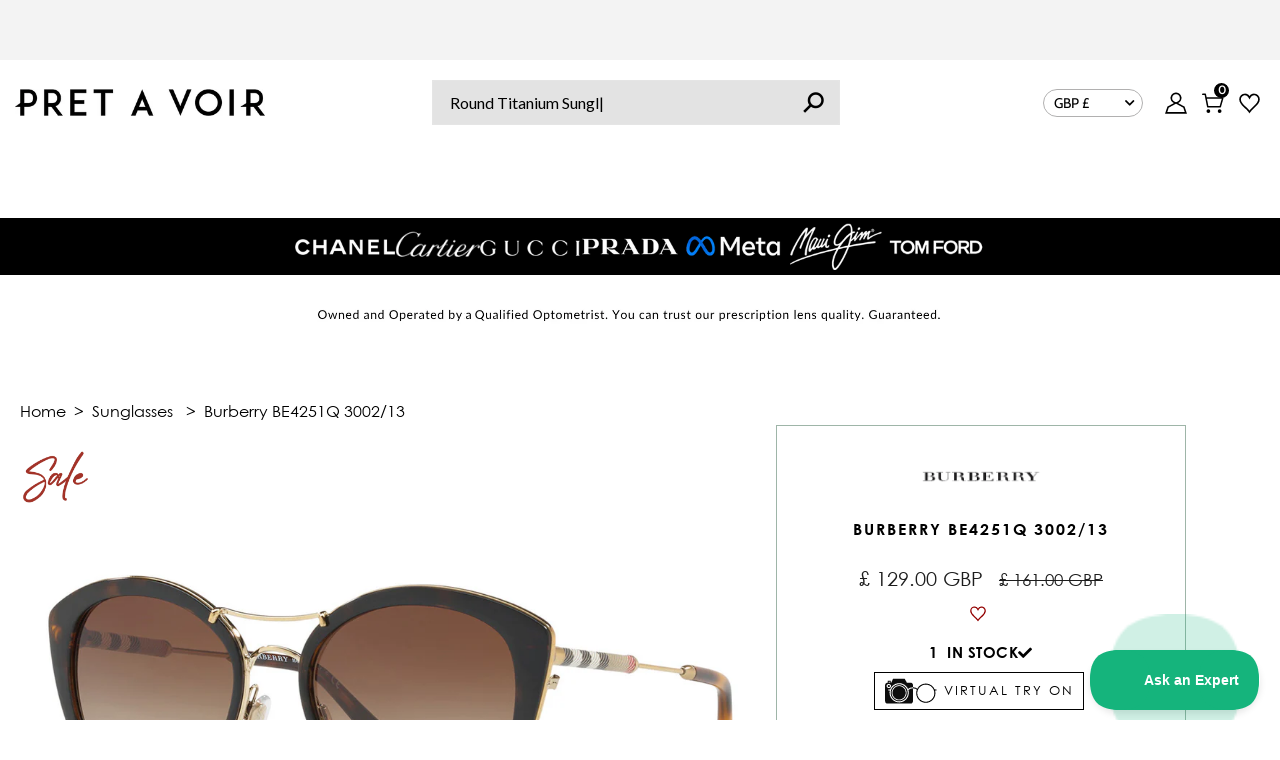

--- FILE ---
content_type: text/css
request_url: https://pretavoir.co.uk/cdn/shop/t/249/assets/custom.css?v=120017020829076463801768571586
body_size: 44516
content:
/** Shopify CDN: Minification failed

Line 13215:0 Unexpected "<"

**/
.product-form .product_form .swatch .swatch-element label {
    height: auto;
}
.product-form .product_form .swatch .swatch-element label span.value-text {
    line-height: 1;
}
.product-form .product_form .swatch .swatch-element label span.stock-text {
    line-height: 1;
    font-size: 11px;
}
.tmenu_item_social_icons .tmenu_item_social_link_instagram {
    transform: translateY(2px);
}
.product-form .product_form .swatch .swatch-element label span.value-wrapper {
    display: flex;
    flex-direction: column;
    padding-block: 8px;
    gap: 3px;
}
#aca-notifications-wrapper .aca-notification-container {
    box-shadow: none;
}
#aca-notifications-wrapper .aca-notification-container .aca-notification-image {
    min-height: 181px;
    min-width: 450px;
    height: 181px;
    width: 450px;
    margin: 0;
}
.dfd-root.dfd-closable.dfd-classic {
    left: 50% !important;
    top: 140px !important;
    transform: translateX(-50%) !important;
    margin-left: 0 !important;
}
.custom_header_desk .announcement__bar-section .disclosure button.disclosure__toggle {
    height: 30px !important;
    top: 3px;
}
.variant-inventory-checkbox {
    width: 100%;
    text-align: center;
    display: flex;
    justify-content: center;
    margin: 10px 0 10px;
}
.status_checkbox_preorder input {
  padding: 0;
  height: initial;
  width: initial;
  margin-bottom: 0;
  display: none;
  cursor: pointer;
}
.status_checkbox_preorder label {
    position: relative;
    cursor: pointer;
    color: #6da5a3;
    font-size: 18px;
    font-weight: 600;
    letter-spacing: 0.5px;
    display: flex;
    justify-content: center;
    align-items: center;
    line-height: normal;
    width: fit-content;
    margin: 0 auto;
}
.status_checkbox_preorder label:before {
    content: "";
    -webkit-appearance: none;
    background-color: transparent;
    border: 2px solid #6ca5a3;
    padding: 10px;
    display: inline-block;
    position: relative;
    vertical-align: middle;
    cursor: pointer;
    margin-right: 15px;
}
.status_checkbox_preorder input[disabled]+label:after {
  display: none;
}
.status_checkbox_preorder input:not(disabled)+label:after {
  content: '';
  position: absolute;
  top: 2px;
  left: 9px;
  width: 6px;
  height: 14px;
  border: solid #6ca5a3;
  border-width: 0 2px 2px 0;
  transform: rotate(45deg);
  display: block !importat;
}
.product-chanel .status_checkbox_preorder input:not(disabled)+label:after{
  top:6px !important;
}
#AddToCart.PreorderExist[disabled]{
  opacity:0.6;
  cursor:not-allowed; 
  pointer-events:none;
}
.fendi-product-template-custom .status_checkbox_preorder label,
.ray-ban-new-product-template .status_checkbox_preorder label,
.product-tag-heuer-template .status_checkbox_preorder label{
  color: #000;
  margin-top:10px; 
  font-size:16px;
}
.fendi-product-template-custom .status_checkbox_preorder label:before,
.ray-ban-new-product-template .status_checkbox_preorder label:before,
.product-tag-heuer-template .status_checkbox_preorder label:before{
   border: 2px solid #000;
}
.fendi-product-template-custom .status_checkbox_preorder input:not(disabled)+label:after ,
.ray-ban-new-product-template .status_checkbox_preorder input:not(disabled)+label:after,
.product-tag-heuer-template .status_checkbox_preorder input:not(disabled)+label:after{
    border: solid #000;
    border-width: 0 2px 2px 0;
}
#cartModal .modal-content form.needsclick .kl-private-reset-css-Xuajs1+.kl-private-reset-css-Xuajs1 {
    background: rgb(217, 217, 217);
}
#cartModal .modal-content form.needsclick .kl-private-reset-css-Xuajs1+.kl-private-reset-css-Xuajs1 .needsclick+.needsclick {
    background-color: unset!important;
    padding-top: 30px!important;
    padding-bottom: 30px !important;
}
#cartModal .modal-content form.needsclick .kl-private-reset-css-Xuajs1+.kl-private-reset-css-Xuajs1 .kl-private-reset-css-Xuajs1 input+div.needsclick {
    padding-top: 0!important;
    padding-bottom: 0 !important;
}
.single-banner-jtpl .main-banner-wrapper {
    max-width: 1080px;
    margin: 0 auto;
}
.single-banner-jtpl .main-banner-wrapper img {
    max-width: 98%;
    max-height: unset;
    height: auto;
}
.collection-american-optical-glasses .page-wrap {
    margin-top: 50px;
}
.collection-american-optical-glasses #shopify-section-black-friday-single-banner+.page-wrap {
    margin-top: 0px;
}

#shopify-section-header{
  display:block !important;
}
#shopify-section-navigation-header-for-mobile-section{
  display: none;
}
.media-360-cell-jt img{
  opacity:1 !important;
}
.visible_hide_vmir {
    display: none !important;
}

.Main_recently_viewed_custom button.flickity-button.flickity-prev-next-button .flickity-button-icon{
  display: block;
  width: 50%;
  height: 50%;
}
.Main_recently_viewed_custom .flickity-button:hover {
    background: hsla(0,0%,100%,.75);
    color: #333333;
}
.Main_recently_viewed_custom .flickity-page-dots {
    bottom: -30px;
}
.Main_recently_viewed_custom .wish-list-stock-collection-holder {
    flex-direction: column;
    
}
.cart-discount-msg{
  color:#423f40;
  text-transform: uppercase;
  font-weight: 400; 
  margin-bottom: 0;
  padding: 10px 5px;
  font-size:15px;
  text-align: center;
}
#custom-jtpl-payments a.custom_checkout, .cart .cart-buttons .custom-cart-jtpl a.outline-button {
    text-align: center;
}
.klana-text-cell {
    padding: 0;
    font-family: "CenturyGothic" !important; 
}
klarna-placement::part(osm-container) {
  font-family: "CenturyGothic" !important;
}
klarna-placement::part(osm-container) .text-wrapper{  font-family: "CenturyGothic" !important; }
klarna-placement::part(osm-message) .link{  font-family: "CenturyGothic" !important; }

.social-twitter svg{
  margin-top:3px;
}
.homepage_recently-viewd-jtpl {
  padding-bottom:40px;
}
.homepage_recently-viewd-jtpl .Main_recently_viewed_custom .Main_recently_viewed_custom_inner {
    width: 22%;
    margin: 0;
    padding: 0 10px;
}
.homepage_recently-viewd-jtpl .Main_recently_viewed_h1_inner h2{
  color:#000 !important;
}
.homepage_recently-viewd-jtpl .collection-instock-message{
  display:flex !important;
  justify-content: center;
  width: 100%;
}
#snize_results .custom_col_filter p {
    background: #000 !important;
    border-color: #000 !important;
    flex: 0 0 160px !important;
    justify-content: center;
    grid-gap: 5px;
    font-weight: 400;
    border-radius: 20px;
    padding: 5px 0px !important;
}
.custom_col_filter {
    flex-wrap: wrap;
    grid-gap: 10px;
    justify-content: center;
    padding-right: 5px;
}
footer .commonninja_component .sc-gsFSXq {
    padding: 0px !important;
}
footer .commonninja_component .reviews-container {
    margin: 0 auto !important;
    max-width: 80% !important;
}
footer .iIHYSu {
    padding: 0px 30px;
}
footer section.review-list.layout-2 {
    display: none !important;
}
footer .stats {
    display: none !important;
}
.qtybox {
    display: flex;
    width: 100%;
}
.cart .mobile-row{
  padding:10px 0;
}
.cart textarea:focus {
    color: #000;
    -moz-box-shadow: unset;
    -webkit-box-shadow: unset;
    box-shadow: unset;
}
.cart-title-jtpl{
    font-weight:500;
}
.cart #basket-left {
    padding: 30px 0;
}
.cart .trustpilot-widget{
  width:100%;
}
.cart #note{
  width:-webkit-fill-available;
  padding: 15px !important;
  line-height: normal;
}
.cart .rte-accordion label.accordion-label{
  padding-left:15px;
  text-align:left;
}
.cart .rte-accordion input[type=checkbox] + label::after {
    font-size: 23px;
    top:3px;
}
.chanel-product-page-template-breadcrumbs{
  display:none;
}
.cart .postalcut_off_title .postalcut_off_title_tab_inner {
    margin-bottom: 15px !important;
}
.la-accordion-body .la-label-btn-wrapper label {
    background: #fff !important;
}
.la-accordion-body .la-label-title {
    color: #000 !important;
}
.la-accordion-wrapper h3.la-lensgroup-title.la-label-description {
    color: #000 !important;
}
.la-accordion-wrapper .la-accordion-head.la-label-btn.active {
    background: #fff;
}
.hotspot-container .tooltip{
    display: block !important;
}
.la-form-item.la-mt-1.luna_pd_custom {
    width: 50% !important;
}
.mauijimnon .contact_presc {
    display: none;
}
.mauijimnon .non-desc-wrap {
    display: none;
}
button.needsclick.kl-teaser-Um77Uh.undefined.kl-private-reset-css-Xuajs1 {
    width: 184px !important;
    transform: translate(-55%, 0) !important;
}
.footer-menu .review_center, .reviews_stamp_io {
    width: 190px !important;
}
.footer-menu .trustpilot-widget {
    padding: 0 40px 0px;
}
.request--btn-sct{
  display:none !important;
}
.footer-menu .footer_reviews {
    display: flex;
    flex-direction: column;
    align-items: center;
    grid-gap: 20px;
    justify-content: space-between;
    padding-top: 20px;
}
ul.tmenu_nav li.tmenu_item a.tmenu_item_link[title="OUTLET"], ul.mobile-menu__block li.tmenu_item a.tmenu_item_link[title="OUTLET"] {
    font-weight: 600;
}
.blog-template .section-title .sponsored_by_wrappper .truoptics_image {
    width: 20%;
}
.blog-template .section-title h1 {
    font-weight: normal !important;
}
.blog-template .section-title h1 span {
    font-weight: 500;
}
.footer-menu .review_center {
    width: 50%;
}
.footer-menu .footer_reviews .trustpilot-widget {
    border-bottom: 0px solid #e5e5e5;
    margin-bottom: 0;
}
.reviews_stamp_io img {
    width: 100%;
}
.footer_reviews .trustpilot-widget iframe {
    width: 60% !important;
    margin: 0 auto;
    height: 120px !important;
}
.la-advisor-custom-summary-main {
    text-align: center;
}
.sponsored_by_wrappper {
    display: flex;
    align-items: center;
    justify-content: center;
    width: 30%;
    margin: 15px auto 0;
}
.blog-template .section-title {
    margin: 0;
    padding: 0;
}
.truoptics_image {
    width: 15%;
    text-align: left;
}
.truoptics_image img {
    width: 100%;
    margin: 0 auto 0 0;
}
.sponsored_text {
    width: 40%;
}
div#blog-post {
    margin-left: 0;
}
.blog-template .article-body {
    min-height: 200px; 
}
.blog-template .formobile{
    display:none;
}
form.klaviyo-form-version-cid_3 button.needsclick.go3894874857.kl-private-reset-css-Xuajs1 {
    margin: 0 auto;
}
form.klaviyo-form-version-cid_4  button.needsclick.go3894874857.kl-private-reset-css-Xuajs1,
form.klaviyo-form-version-cid_6 button.needsclick.go3894874857.kl-private-reset-css-Xuajs1 {
    width: 78% !important;
}
form.klaviyo-form-version-cid_4 .needsclick.kl-private-reset-css-Xuajs1:nth-child(2)[data-testid="form-row"] .needsclick.kl-private-reset-css-Xuajs1:first-child,
form.klaviyo-form-version-cid_6 .needsclick.kl-private-reset-css-Xuajs1:nth-child(2)[data-testid="form-row"] .needsclick.kl-private-reset-css-Xuajs1:first-child {
    padding-right: 5px !important;
    padding-left: 5px !important;
}
.modo-glasses li.snize-banner {
    width: 31% !important;
    margin: 0 1% 0% !important;
}
.logo_inner_wrap .logo_inner_logos.logo-5 img {
    width: 106px;
    padding-bottom: 2px;
}
.logo_inner_logos.logo-5 {
    max-width: 138px !important;
    padding-top: 1px !important;
}
#product-content .product-inner #sticky-container .product-description form .la-select-lenses-btn {
    margin-top: 20px!important;
    margin-bottom: 25px!important;
    font-size: 14px !important;
    line-height: 25px !important;
}
.variant-inventory-instock span.instocksbydefault, .variant-inventory-instock span.instocksbydefault * {
    color: #000 !important;
}
#product-content .product-inner #sticky-container .product-description form input#AddToCart {
    margin: 32px auto !important;
}
#product-content .product-inner #sticky-container .product-description form .count-text {
    line-height: 16px;
}
.template-lensdvisor-jtpl .la-prescription-modal .la-prescription-modal-content #la-prescription-form .la-wrapper-heading {
    background: #e4eded;
    margin: 0;
}
.template-lensdvisor-jtpl .la-prescription-modal .la-prescription-modal-content #la-prescription-form textarea#la-prescription-fields-custom-textarea-text {
    background: #fff;
    line-height: normal;
    font-weight: 500;
    box-shadow: none;
    margin-bottom: 0 ;
    border: 1px solid #767676;
    border-radius: 4px;
    height: 120px;
}
.template-lensdvisor-jtpl .la-prescription-modal-content .la-prescription-modal-content-body button.la-skip-add-on.la-custom-skip-add-on {
    line-height: normal;
    display: flex;
}
.template-lensdvisor-jtpl .la-prescription-modal-content .la-prescription-modal-content-body a.la-skip-add-on {
    display: flex;
}
.template-lensdvisor-jtpl .la-prescription-modal .la-prescription-modal-content #la-prescription-form .la-wrapper-heading h3#la_prescriptionSelect_title {
    margin-bottom: 0 !important;
    padding: 20px 20px 0 !important;
    text-align: left !important;
}
.template-lensdvisor-jtpl #lensadvizor-prescription-modal .la-prescription-modal-content .la-prescription-modal-content-body .la-prescription-fields-wrapper {
    background: #e4eded;
    padding: 20px;
    margin-bottom: 0 !important;
}
.template-lensdvisor-jtpl .la-prescription-modal-content .la-prescription-modal-content-body .la-fields-wrapper .la-luna-pd-btn img {
    mix-blend-mode: darken;
}
.template-lensdvisor-jtpl .la-prescription-modal .la-prescription-modal-content #la-prescription-form .la-upload-wrapper {
    background: #e4eded;
    margin: 0;
    border-radius: 0 !important;
    padding: 20px !important;
}
#lensadvizor-prescription-modal .la-prescription-modal-content .la-prescription-modal-content-body .la-review-details-wrapper {
    background: #e4eded;
    padding: 20px;
}
#lensadvizor-prescription-modal .la-prescription-modal-content .la-prescription-modal-content-body .la-review-details-wrapper textarea#la-order-notes {
    margin-bottom: 0;
}
.custom-jtpl-selesct-option .custom-title-main {
    font-size: 17px;
}
.la-form-item.prescription-form-select-options {
    margin-top: 10px;
}
.la-skip-add-on-wrapper.la-skip-add-on-wrapper-jtpl .la-skip-add-on.la-custom-skip-add-on{
	border-radius: 3px;
}
.la-skip-add-on-wrapper .la-skip-add-on{
	border-radius: 3px;
}
.la-wrapper-heading.custom-heading-jtpl h3#la_prescriptionSelect_title {
    font-size: 20px !important;
}
.la-wrapper-heading.custom-heading-jtpl {
    padding-bottom: 15px;
}
.la-upload-wrapper.custom-jtpl-description-upload label.la-label-btn.la-prescription-file-label {
    background-color: white !important;
}
.la-prescription-fields-wrapper.custom-class-prescription-form .la-flex.la-column-gap-1-5 .la-flex.la-column-gap-5 .la-form-field-label {
    font-size: 16px !important;
}
#lensadvizor-prescription-modal .la-prescription-modal-content button {
    border-radius: 40px;
    background: #6da5a5;
}
#la-prescription-modal-wrapper .la-prescription-modal-content a.la-skip-add-on {
    border-radius: 40px;
    color: #6da5a5;
}
#lensadvizor-prescription-modal .la-prescription-modal-content-body .la-prescription-fields-wrapper .tooltip_wrapper.position-jtpl img.manualTooltips {
    width: 15px;
    cursor: pointer;
}
#lensadvizor-prescription-modal .la-prescription-modal-content-body .la-prescription-fields-wrapper .tooltip_wrapper.position-jtpl img.manualTooltips {
    padding-top: 8px;
}
#lensadvizor-prescription-modal .la-prescription-modal-content .la-prescription-modal-content-body .tooltip_wrapper .manual_tt_wrap:hover p {
    left: unset;
    position: absolute;
    bottom: 100%;
    right: -20px;
}
.template-lensdvisor-jtpl .la-prescription-modal-content .la-prescription-modal-content-body .la-fields-wrapper .custom-class-prescription-form .tooltip_wrapper.position-jtpl {
    position: relative;
}
.template-lensdvisor-jtpl .la-prescription-modal .la-fields-wrapper .la-prescription-fields-wrapper.custom-jtpl-selesct-option .custom-title-main {
    margin-bottom: 25px;
}
#lensadvizor-prescription-modal .la-prescription-modal-content .la-prescription-modal-content-body div .sliders-wrapper {
    display: grid;
    grid-template-columns: repeat(2, 1fr);
    width: 100%;
}
#lensadvizor-prescription-modal .la-prescription-modal-content .la-prescription-modal-content-body div .sliders-wrapper .before-after-slider-wrapper {
    width: 100% !important;
}
.template-lensdvisor-jtpl .la-prescription-modal-wrapper .la-label-content-box span.custom-email-text {
    font-weight: 500 !important;
    color: #222;
}
.template-lensdvisor-jtpl .la-prescription-modal-wrapper #la-prescription-form .la-review-method span.custom-email-text {
    font-weight: 600;
}
.before-after-slider.horizontal {
    height: 100% !important;
    min-height: auto !important;
    padding-top: 70%;
}
.before-after-slider.horizontal .before-after-slider-image.before, .before-after-slider.horizontal .before-after-slider-image.after {
    height: auto;
}
.before-after-slider.horizontal.labels-on-hover {
    box-shadow: none;
}
.contact_us_jtpl a.custom-jtpl-button, .tmenu_item a.custom-jtpl-button {
    display: inline-block !important;
    padding: 15px 20px !important;
    background: #6da5a5;
    border-radius: 100px;
    color: white;
}
.contact_us_jtpl .tmenu_content p b, .tmenu_item .tmenu_content p b {
    font-weight: 400;
}
.tmenu_item--root.callback_menu_jtpl .tmenu_item_link .tmenu_image img {
    padding-bottom: 0 !important;
    padding-right: 0px !important;
    padding-left: 6px !important;
}
.page_contact-us .shogun-image-container .shg-image-content-wrapper img.shogun-image{
    max-height:136px;
}
#lensadvizor-prescription-modal .pres-fields-wrapper-jtpl{
    display: grid;
    grid-template-columns: 1fr 1fr;
    gap: 0px;
    background: #e4eded;
}
#lensadvizor-prescription-modal .pres-fields-wrapper-jtpl .la-column-gap-1-5 {
    gap: .8rem;
    flex-wrap: wrap;
}
#lensadvizor-prescription-modal .pres-fields-wrapper-jtpl .la-column-gap-1-5 .la-column-gap-5 input {
    height: auto;
}
#lensadvizor-prescription-modal .pres-fields-wrapper-jtpl .pd-measure{
    margin: 1rem 1rem 1rem 0rem;
    background: white;
    padding: 8px 15px;
    border: 1px solid;
    border-radius: 5px;
}
#lensadvizor-prescription-modal .pres-fields-wrapper-jtpl .pd-measure img {
    max-width: 150px;
    width: 100%;
    margin-inline: auto;
    display: block;
}
#lensadvizor-prescription-modal .pres-fields-wrapper-jtpl .pd-measure p {
    line-height: normal;
    max-width: 93%;
    font-size:14px;
    margin-inline: auto;
}
@media(max-width:1420px){
   .page_contact-us .shogun-image-container .shg-image-content-wrapper img.shogun-image{
        max-height:126px;
    }
}
@media(max-width:1371px){
    #lensadvizor-prescription-modal .pres-fields-wrapper-jtpl {
        grid-template-columns: auto;
    }
    #lensadvizor-prescription-modal .pres-fields-wrapper-jtpl .pd-measure {
        margin-left: 1rem;
        margin-top: 0;
    }
}
@media(max-width:1320px){
   .page_contact-us .shogun-image-container .shg-image-content-wrapper img.shogun-image{
        max-height:116px;
    }
}
@media(max-width:1120px){
   .page_contact-us .shogun-image-container .shg-image-content-wrapper img.shogun-image{
        max-height:94px;
    }
}
@media(max-width:690px){
   .page_contact-us .shogun-image-container .shg-image-content-wrapper img.shogun-image{
        max-height:88px;
    }
}
@media(max-width:480px){
   .page_contact-us .shogun-image-container .shg-image-content-wrapper img.shogun-image{
        max-height:80px;
    }
}
.template-lensdvisor-jtpl .la-label-description span.max-order-text {
    display: block;
    font-size: inherit;
    font-weight: 500;
}
.template-lensdvisor-jtpl .la-prescription-modal-wrapper .la-prescription-modal-header .progress-bar-steps p {
    margin: 0 !important;
    opacity: .5;
}
.template-lensdvisor-jtpl .la-prescription-modal-wrapper .la-prescription-modal-header .progress-bar-steps p.active-jtpl {
    opacity: 1;
}
.template-lensdvisor-jtpl .la-prescription-modal-wrapper .la-prescription-modal-header .progress-bar-steps {
    position: absolute;
    width: 100%;
    display: flex;
    left: 50%;
    top: 5px;
    grid-gap: 10px;
    transform: translateX(-50%);
    justify-content: center;
}
#shopify-section-contact-page-template .needsclick.kl-private-reset-css-Xuajs1 input {
    border: none!important;
    color: #333 !important;
    width: 100% !important;
    border: 1px solid #e5e5e5 !important;
    height: 48px !important;
    line-height: 48px !important;
    padding: 0 !important;
    margin: 0px !important;
    margin-bottom: 10px !important;
    max-width: 100%  !important;
    text-indent: 17px !important;
    outline: none !important;
}
.needsclick .go1272136950 + .needsclick form.klaviyo-form [component="[object Object]"] input[type="text"], .needsclick .go1272136950 + .needsclick form.klaviyo-form [component="[object Object]"] input[type="email"] {
    border: 1px solid rgb(208, 203, 203) !important;
}
.needsclick .go1272136950 + .needsclick form.klaviyo-form [component="[object Object]"] .needsclick.kl-private-reset-css-Xuajs1 {
    padding: 0 0 0 4px !important;
    width: 100% !important;
    min-width: 100%;
}
.needsclick .go1272136950 + .needsclick form .needsclick .needsclick[data-testid="form-row"]:nth-last-child(3) .needsclick.go3794001664, .needsclick .go1272136950 + .needsclick form .needsclick .needsclick[data-testid="form-row"]:nth-last-child(3) [component="[object Object]"] .needsclick.kl-private-reset-css-Xuajs1 {
    width: auto !important;
    min-width: inherit !important;
}
.needsclick .go1272136950 + .needsclick form.klaviyo-form [component="[object Object]"] .needsclick.kl-private-reset-css-Xuajs1 .needsclick {
    padding-left: 10px !important;
}
.needsclick .go1272136950+.needsclick form.klaviyo-form [component="[object Object]"] .needsclick.kl-private-reset-css-Xuajs1 button.needsclick {
    padding-left: 0px !important;
}
.tmenu_navbar .tmenu_item--root > .tmenu_item_link {
    height: 50px;
}
.tmenu_alignment_center .tmenu_nav {
    flex-wrap: wrap;
}
.tmenu_alignment_center .tmenu_nav::-webkit-scrollbar {
  height: 5px;
}
.pricematch_overlay .needsclick form.klaviyo-form [component="[object Object]"] input[type="text"], .pricematch_overlay .needsclick form.klaviyo-form [component="[object Object]"] input[type="email"] {
    border: 1px solid rgb(208, 203, 203) !important;
}
.pricematch_overlay .needsclick  form.klaviyo-form [component="[object Object]"] .needsclick.kl-private-reset-css-Xuajs1 {
    padding: 0 0 0 4px !important;
    width: 100% !important;
    min-width: 100%;
}
.pricematch_overlay .needsclick form .needsclick .needsclick[data-testid="form-row"]:nth-last-child(3) .needsclick.go3794001664, .pricematch_overlay .needsclick form .needsclick .needsclick[data-testid="form-row"]:nth-last-child(3) [component="[object Object]"] > .needsclick.kl-private-reset-css-Xuajs1 {
    width: auto !important;
    min-width: inherit !important;
}
.pricematch_overlay .needsclick form .needsclick .needsclick[data-testid=form-row]:nth-last-child(3) .needsclick.go3794001664>button.needsclick {
    min-width: 40px !important;
}
.pricematch_overlay .needsclick form.klaviyo-form [component="[object Object]"] .needsclick.kl-private-reset-css-Xuajs1 .needsclick {
    padding-left: 10px !important;
}
.pricematch_overlay .needsclick form.klaviyo-form [component="[object Object]"] .needsclick.kl-private-reset-css-Xuajs1 button.needsclick {
    padding-left: 0px !important;
}
.pricematch_overlay .needsclick form.klaviyo-form .needsclick .needsclick:first-child [component="[object Object]"] > .needsclick.kl-private-reset-css-Xuajs1 {
    padding: 0 !important;
}
.pricematch_overlay form.klaviyo-form .needsclick .needsclick:first-child .needsclick.kl-private-reset-css-Xuajs1, .pricematch_overlay form.klaviyo-form .needsclick .needsclick:nth-last-child(3) > .needsclick.kl-private-reset-css-Xuajs1 {
    padding-right: 0px !important;
}
.pricematch_overlay form.klaviyo-form .needsclick .needsclick:nth-last-child(2) .needsclick.kl-private-reset-css-Xuajs1 {
    padding-right: 4px !important;
}
form.klaviyo-form .needsclick .needsclick:nth-last-child(2) {
    position: relative;
    z-index: 0;
}
form.klaviyo-form .needsclick .needsclick:nth-last-child(2):focus-visible {
    outline-width: 0px;
}
.pricematch_body form.klaviyo-form .needsclick .needsclick:nth-last-child(3) .needsclick:not(.go3794001664) .needsclick {
    padding: 0 !important;
}
.pricematch_body form.klaviyo-form .needsclick .needsclick:nth-last-child(3) .needsclick:not(.go3794001664) .needsclick > .needsclick {
    width: auto !important;
    min-width: inherit !important;
}
.pricematch_body form.klaviyo-form .needsclick .needsclick:nth-last-child(3) .needsclick:not(.go3794001664) .needsclick>.needsclick {
    width: 97% !important;
    min-width: 97% !important;
    margin-left: 4px !important;
}
.pricematch_body form.klaviyo-form .needsclick .needsclick:nth-last-child(3) .needsclick:not(.go3794001664) .needsclick>.needsclick div#downshift-0-menu {
    position: relative !important;
    top: 40px !important;
    left: -100%;
}
.pricematch p {
    border-radius: 40px !important;
    font-size: 13px !important;
    background: #9e9e9e;
    border-color: #9e9e9e;
    padding-top: 5px !important;
    padding-bottom: 5px !important;
}
.tmenu_item--root>.tmenu_item_link .tmenu_image>img+.tmenu_item_text {
    margin-left: 10px;
    font-weight: 500 !important;
}
.pricematch_body form.klaviyo-form .needsclick .needsclick:nth-last-child(3) .needsclick:not(.go3794001664) .needsclick>.needsclick button {
    width: 40px !important;
    min-width: 40px !important;
}
.pricematch_body form.klaviyo-form .needsclick .needsclick[data-testid="form-row"]:nth-last-child(2) {
    margin-top: 20px;
}
.pricematch_body form.klaviyo-form .needsclick .needsclick[data-testid="form-row"]:nth-last-child(3) .needsclick {
    padding-bottom: 0 !important;
}
.pricematch_body form.klaviyo-form .needsclick .needsclick:nth-last-child(3) .needsclick:not(.go3794001664) .needsclick .needsclick {
    position: relative !important;
}
.pricematch_body form.klaviyo-form .needsclick .needsclick:nth-last-child(3) .needsclick:not(.go3794001664) .needsclick .needsclick .needsclick[role="listbox"] {
    position: relative !important;
    top: 40px !important;
    left: -99%;
}
.pricematch_body form.klaviyo-form .needsclick .needsclick:nth-last-child(4) input + .needsclick > .needsclick {
    position: relative!important;
    left: -10px!important;
    padding-left: 0 !important;
    width: 94% !important;
    min-width: 90% !important;
}
.pricematch_body form.klaviyo-form .needsclick .needsclick:nth-last-child(3) .needsclick:not(.go3794001664) .needsclick > .needsclick svg.needsclick {
    width: 40px !important;
    min-width: 40px !important;
    position: absolute !important;
    top: 50%;
    right: 0;
    transform: translateY(-50%);
}
.pricematch_body form.klaviyo-form .needsclick .needsclick:nth-last-child(3)  .needsclick.go2615714263 {
    overflow: hidden !important;
}
.pricematch_body form.klaviyo-form .needsclick .needsclick:nth-last-child(3) .needsclick:not(.go3794001664) .needsclick >.needsclick {
    margin: 0 !important;
    width: 100% !important;
    min-width: 100% !important;
}
.pricematch_overlay .pricematch_overlay_inner, .mauijim_pop .pricematch_overlay_inner, .bis-snippet .bis_inner, .relense-snippet .relense_inner {
    margin-top: 30px;
}
.pricematch_overlay .pricematch_overlay_inner {
    margin-top: 0px;
}
.klaviyo-form .needsclick form.klaviyo-form .needsclick {
    min-height: auto !important;
}
.contact-main-cstm .klaviyo-form .needsclick form.needsclick {
    padding: 0 !important;
}
.contact-main-cstm .klaviyo-form .needsclick form.needsclick, .contact-main-cstm .klaviyo-form .needsclick form.needsclick .needsclick[component="[object Object]"] {
    padding-top: 0 !important;
}
#shopify-section-contact-page-template .contact-main-cstm  .klaviyo-form .needsclick form.needsclick .needsclick[component="[object Object]"] .needsclick {
    border: 0 !important;
}
#shopify-section-contact-page-template .contact-main-cstm  .klaviyo-form .needsclick form.needsclick .needsclick[component="[object Object]"] .needsclick input {
    border: 1px solid #e5e5e5!important;
}
.contact-main-cstm .needsclick:nth-last-child(4) .needsclick[component="[object Object]"] .needsclick .needsclick .needsclick .needsclick {
    padding-left: 0 !important;
    padding-right: 0 !important;
}
.contact-main-cstm .needsclick:nth-last-child(4) .needsclick[component="[object Object]"] .needsclick .needsclick .needsclick .needsclick input + button {
    position: absolute;
    right: 10px;
    top: 45%;
    transform: translateY(-50%);
    background: transparent !important;
}
.contact-main-cstm .conatct-us-title-main p {
    font-size: 2rem;
    line-height: 1.5rem;
    color: #333;
}
#shopify-section-contact-page-template .contact-main-cstm .klaviyo-form .needsclick form.needsclick .needsclick[component="[object Object]"] .needsclick .needsclick label + .needsclick {
    margin-top: 10px;
    margin-bottom: 10px;
}
#shopify-section-contact-page-template .contact-main-cstm .klaviyo-form .needsclick form.needsclick .needsclick[component="[object Object]"] .needsclick .needsclick label,
#shopify-section-contact-page-template .contact-main-cstm .klaviyo-form .needsclick form.needsclick .needsclick[component="[object Object]"] .needsclick label {
    display: block !important;
    font-size: 12px !important;
    line-height: 20px;
    letter-spacing: 0.12px !important;
    font-weight: 500 !important;
    color: #5a5a5a !important;
}
#shopify-section-contact-page-template .contact-main-cstm .klaviyo-form .needsclick form.needsclick .needsclick[component="[object Object]"] .needsclick input {
    height: 38px !important;
}
#shopify-section-contact-page-template .contact-main-cstm .klaviyo-form .needsclick form.needsclick .needsclick[component="[object Object]"] .needsclick input,
#shopify-section-contact-page-template .contact-main-cstm .klaviyo-form .needsclick form.needsclick .needsclick[component="[object Object]"] .needsclick textarea {
    background: #EDEDED!important;
    border-radius: 4px !important;
    border-width: 0 !important;
    font-size: 0.875rem !important;
    line-height: 1.25rem !important;
    letter-spacing: 0 !important;
}
#shopify-section-contact-page-template .contact-main-cstm .klaviyo-form .needsclick form.needsclick .needsclick[component="[object Object]"] .needsclick input::placeholder {
    font-size: 0 !important;
}
#shopify-section-contact-page-template .contact-main-cstm .klaviyo-form .needsclick form.needsclick .needsclick[component="[object Object]"] button.needsclick.go3584107038 {
    background: transparent !important;
    border: 1px solid #000 !important;
    border-radius: 100px !important;
    color: #000 !important;
    letter-spacing: 0 !important;
    font-weight: 500 !important;
    width: 100% !important;
    max-width: 150px !important;
    height: 38px !important;
    font-size: 12px !important;
    text-transform: uppercase;
}
#shopify-section-contact-page-template .contact-main-cstm .needsclick:nth-last-child(4) .needsclick[component="[object Object]"] .needsclick .needsclick .needsclick .needsclick input+button svg {
    fill: #000 !important;
}
#shopify-section-contact-page-template .contact-main-cstm .klaviyo-form .needsclick form.needsclick .needsclick[component="[object Object]"] .needsclick label#downshift-0-label + .needsclick > .needsclick {
    position: relative;
}
#shopify-section-contact-page-template .contact-main-cstm .klaviyo-form .needsclick form.klaviyo-form .needsclick:nth-last-child(3), #shopify-section-contact-page-template .contact-main-cstm .klaviyo-form .needsclick form.klaviyo-form .needsclick:nth-last-child(2),
#shopify-section-contact-page-template .contact-main-cstm .klaviyo-form .needsclick form.klaviyo-form .needsclick:nth-last-child(1) {
    z-index: 9 !important;
}
#shopify-section-contact-page-template .contact-main-cstm .klaviyo-form .needsclick label#downshift-0-label+.needsclick div#downshift-0-menu {
    display: block;
    -webkit-box-shadow: 0px 0px 5px -2px rgba(0,0,0,0.75);
    -moz-box-shadow: 0px 0px 5px -2px rgba(0, 0, 0, 0.75);
    box-shadow: 0px 0px 5px -2px rgba(0,0,0,0.75);
}
#shopify-section-contact-page-template .contact-main-cstm .klaviyo-form .needsclick label#downshift-0-label + .needsclick div#downshift-0-menu .needsclick[role="option"] {
    padding: 5px 10px !important;
    font-size: 0.875rem !important;
    line-height: 1.25rem !important;
    letter-spacing: 0 !important;
    color: #5a5a5a !important;
}
.template-lensdvisor-jtpl.ome-more-class #lensadvizor-prescription-modal .la-prescription-modal-content-body .la-choose-prescription-wrapper.la-render-lenses label.la-label-btn .la-label-content-box .la-label-title {
    margin-left: 0 !important;
}
.template-lensdvisor-jtpl.ome-more-class .la-prescription-modal .la-prescription-modal-content .la-prescription-modal-content-body .la-label-btn-wrapper .la-label-btn .la-label-content-box span.plus-icon-jtpl, .template-lensdvisor-jtpl .la-prescription-modal .la-prescription-modal-content .la-prescription-modal-content-body .la-label-btn-wrapper .la-label-btn .la-label-content-box span.minus-icon-jtpl {
    position: absolute;
    top: 14px;
    right: 0;
    font-size: 30px;
}
.template-lensdvisor-jtpl.ome-more-class .la-prescription-modal .la-prescription-modal-content .la-prescription-modal-content-body .la-label-btn-wrapper .la-label-btn .la-label-content-box {
    position: relative;
}
.template-lensdvisor-jtpl.ome-more-class span.la-prescription-modal-close, .template-lensdvisor-jtpl.ome-more-class span.la-steeper-back { 
      z-index: 99;
}
.template-lensdvisor-jtpl.ome-more-class .la-prescription-modal .la-prescription-modal-header #myProgress div#myBar {
    display: block;
    border-radius: 100px;
}
.template-lensdvisor-jtpl.ome-more-class .la-prescription-modal .la-prescription-modal-header #myProgress {
    position: absolute;
    top: 40px;
    left: 0;
    width: calc(100% - 100px);
    z-index: 9;
    margin: 0 40px;
}
.template-lensdvisor-jtpl.ome-more-class .la-progress-bar {
    display: none;
}
.template-lensdvisor-jtpl.ome-more-class .la-prescription-modal-header {
    margin-bottom: 20px;
}
.template-lensdvisor-jtpl.ome-more-class .la-prescription-modal .la-prescription-modal-content .la-prescription-modal-content-body .la-label-btn-wrapper .la-label-btn .la-label-price {
    width: 100% !important;
    max-width: 100px !important;
}
.template-index .shogun-root .shg-box-vertical-align-wrapper .shg-box {
    margin-top: 0 !important;
}
span.preorder_icon:after, .EuroPrice_text_tooltip, .USPrice_text_tooltip {
    font-family: "CenturyGothic" !important;
}
.product-form #AddToCartForm .hide-price-at-default-price{
	display: none!important;
}
.product-form .product_form .swatch .swatch-element label {
    border-radius: 100px;
    padding-left: 20px;
    padding-right: 20px;
}
 .snize-filters-sidebar.snize-product-filters div#snize_filters_block_snize_facet12{
   display: none!important;
}
.take-a-look-what-we-found-for-you div#snize_filters_block_snize_facet13 {
    display: none!important;
}
div.snize ul.snize-product-size-filter {
    max-height: 210px;   
}
.EuroPriceValue_text {
    position: unset;
}
.EuroPriceValue {
    position: relative;
}
.template-product .only_for_mobile .preorder_icon_main p {
    max-width: 340px;
}
.product-tag-heuer-template .page-wrap .EuroPrice_text_tooltip {
    max-width: 370px;
    min-width: 370px;
}
.EuroPrice_text_tooltip:before {
    right: unset;
    left: 56%;
    transform: translateX(-50%);
}
div#s-540c783c-a715-49c8-857d-5c15e5903da7 video {
    position: absolute!important;
    top: 0!important;
    left: 0!important;
    object-fit: contain!important;
}
div#s-540c783c-a715-49c8-857d-5c15e5903da7 {
    position: relative!important;
    padding-bottom: 60%!important;
}
#shopping-cart #basket-right div {
    text-align: left;
}
#shopping-cart #basket-right ._1fragem2i._1fragemo1 img {
    width: 100% !important;
    max-width: 60%;
}
#shopping-cart #basket-right .cart-pratavoir-letter-content-main > div {
    width: 100%;
    margin: 0;
    background: #f3f3f3;
    margin-top: 30px;
}
#shopping-cart #basket-right .cart-pratavoir-letter-content-main > div .trustpilot-widget {
  padding-left: 0 !important;
  padding-right: 0 !important;
  margin: 10px 0;
}
#shopping-cart #basket-right .cart-pratavoir-letter-content-main .cart-pratavoir-letter-content {
    padding: 9px;
    margin: 0 20px 20px;
    border: 1px solid #d5d5d5;
}
body.cart #basket-right p.text-left:last-child {
    margin-bottom: 0;
}
.cart #basket-right .cart-pratavoir-letter-content-main .cart-pratavoir-letter-content span:first-child {
    display: block;
    text-align: center;
    font-size: 12px;
    line-height: normal;
    font-weight: 400;
}
.cart #basket-right .cart-pratavoir-letter-content-main .cstm-trustpilot-main {
    display: flex;
    align-items: center;
    justify-content: center;
}
.cart #basket-right .cart-pratavoir-letter-content-main .cstm-trustpilot-main .cstm-stars-sct img {
    width: 100%;
    max-width: 20px;
}
.cart #basket-right .cart-pratavoir-letter-content-main .cstm-stars-sct {
    display: flex;
    grid-gap: 4px;
    align-items: center;
    margin-left: 5px;
}
.cart #basket-right .cart-pratavoir-letter-content-main .main-header-content-cstm {
    margin: 20px 0;
}
.cart #basket-right .cart-pratavoir-letter-content-main .cstm-trustpilot-main h3, .cart #basket-right .cart-pratavoir-letter-content-main .cstm-trustpilot-main span {
    font-size: 16px;
    margin: 0;
}
body.cart #basket-right .cart-pratavoir-letter-content p {
    margin-bottom: 0;
    padding: 0.5rem;
    font-size: 12px;
    line-height: normal;
    font-weight: 400;
}
.template-collection a.collection_description_arrow_btn{
  border-radius: 20px;
}
.maind-view-jtpl.th-3D-images {
    position: fixed;
    top: 50%;
    left: 50%;
    transform: translate(-50%, -50%);
    background: #fff;
    width: 100%;
    height: 100%;
    z-index: 1000000;
    display: flex;
    align-items: center;
    justify-content: center;
}
.maind-view-jtpl.th-3D-images .custom-3D-model-inner {
    width: 100%;
    max-width: 100%;
    height: 100%;
    position: relative;
    padding: 0 40px;
}
.maind-view-jtpl.th-3D-images .close-btn button {
    width: 30px;
    height: 30px;
    font-size: 30px !important;
    font-weight: 300;
    display: flex;
    align-items: center;
    justify-content: center;
    background: transparent;
}
.maind-view-jtpl.th-3D-images .sketchfab-embed-wrapper {
    height: 100%;
    display: flex;
    align-items: center;
    justify-content: center;
}
.\#D-model-pop-up-content-wrap {
    display: grid;
    align-items: center;
    width: 100%;
}
.maind-view-jtpl.th-3D-images .sketchfab-embed-wrapper {
    margin-top: 0!important;
}
.maind-view-jtpl .custom-model-wrap .ifram-view {
    width: 100%;
    max-width: 80%;
    height: 90%;
    margin: 0 auto;
    background: #fff;
}
.maind-view-jtpl iframe {
    width: 100%;
    height: 90%;
    max-width: 100%;
}
.maind-view-jtpl .custom-model-wrap, .custom-model-wrap * {
    height: 100%;
}
.maind-view-jtpl .custom-model-wrap .ifram-view {
    position: relative;
}
.maind-view-jtpl.th-3D-images .close-btn {
    position: absolute;
    top: 10px;
    right: 10px;
    font-size: 30px;
    height: auto;
}
.media-360-cell-jt img{
  width:75px !important;
}
#lensadvizor-prescription-modal .la-prescription-modal-content .la-choose-prescription-wrapper .la-label-btn-wrapper {
    position: relative;
}
#lensadvizor-prescription-modal .la-prescription-modal-content .la-choose-prescription-wrapper .la-label-btn-wrapper > span.tooltip-span {
    position: absolute;
    top: 0;
    right: 0;
    left: unset !important;
    width: calc(100% - 100px);
    height: 100%;
    transform: unset;
    background: transparent;
    margin: 0;
}
#lensadvizor-prescription-modal .la-prescription-modal-content .la-choose-prescription-wrapper .la-label-btn-wrapper > span.tooltip-span svg {
    opacity: 0;
}

/* 2-8-24 end css */

/* 17-8-24 start css */
.doofinder-quick-view-btn {
    overflow: hidden;
}
/* .doofinder-quick-view-btn-modal .doofinder-modal-content-wrapper {
    display: grid;
    grid-template-columns: repeat(2, 1fr);
} */
/* #doofinder-quick-view-myModal div#thumbnails {
    display: none;
} */
.product-quick-view.product-6186189193387 #thumb-slider-wrapper .product-single__thumbnails-item img {
  width: 106px !important;
  height: 110px !important;
  object-fit:contain;
  /* border:1px solid #ccc;
  margin: 1px 0; */
}
.doofinder-quick-view-btn-modal {
    align-items: center;
    justify-content: center;
}
.doofinder-quick-view-btn-modal .doofinder-modal-content {
    margin: 0 auto;
}
.doofinder-quick-view-btn-modal .dfd-card-link::after {
    content: none;
}
.dfd-root .dfd-layer .dfd-card-media {
    position: relative;
}
.dfd-root .dfd-layer .dfd-card-media .doofinder-quick-view-button-main {
    position: absolute;
    bottom: 0;
    /* 20-08 */
   /* left: 50%; */
    /* transform: translateX(-50%); */
    right: 0;
    /* 20-08 */
    z-index: 99;
  display:flex;
  align-items:center;
}
.dfd-root .dfd-layer .dfd-card-media .doofinder-zoom-btn-main-jtpl {
    z-index: 99;
    position: absolute;
    right: 0;
    top: 50px;
}
.dfd-root {
    z-index: 214747 !important;
}
.doofinder-quick-view-btn-modal .doofinder-modal-content-wrapper .product-quick-view .product-page div#product-content {
    display: flex;
    grid-column-gap: 16px;
    align-items: flex-start;
    position: relative;
}
.doofinder-quick-view-btn-modal .product-quick-view {
    width: 100% !important;
    max-width: 100%;
    display: block;
}
.doofinder-quick-view-btn-modal #slider .carousel-cell {
    opacity: 1 !important;
}
body {
    overflow-x: hidden;
}
.doofinder-quick-view-btn-modal .product-quick-view .slides.product-image-container button.slick-arrow {
    width: 25px;
    height: 25px;
    font-size: 0px !important;
    background: url(/cdn/shop/files/arrow-svg-pretavoir.png?v=1723891785) no-repeat center;
    background-size: cover;
    margin: 0;
    position: absolute;
    top: 50%;
    transform: translateY(-50%);
    z-index: 1;
}
.doofinder-quick-view-btn-modal .product-quick-view .slides.product-image-container button.slick-next.slick-arrow {
    right: -10px;
}
.doofinder-quick-view-btn-modal .product-quick-view .slides.product-image-container button.slick-prev.slick-arrow {
    left: -10px;
    rotate: 180deg;
    transform: translateY(20px);
}
.doofinder-quick-view-btn-modal .product-quick-view .image-thumbnail img {
    width: 100% !important;
    height: 150px !important;
}



/* 17-8-24 end css */
/*=================== 20-08-24 Css Strat Here =================== */
.doofinder-quick-view-btn-modal .doofinder-quick-view-close {
    position: absolute;
    right: 23px;
    top: 19px;
    z-index: 9;
}
.doofinder-quick-view-close {
    font-size: 22px !important;
}
.dfd-closable.dfd-classic.phx-connected.dfd-animate {
    z-index: 999999 !important;
}
.doofinder-quick-view-btn-modal .doofinder-modal-content {
    width: 65%;
    box-shadow: rgba(17, 17, 26, 0.4) 0px 4px 16px, rgba(17, 17, 26, 0.4) 0px 8px 24px, rgba(17, 17, 26, 0.4) 1px 16px 56px;
    border: 1px solid #1f1f24;
    position: relative;
    border-radius: 6px;
    padding: 15px;
}
/* 26-08-24 Css Start Here */
/* 26-08-24 Css Start Here */
.doofinder-quick-view-btn-modal .section-title {
    padding: 0;
    margin: 0;
    position: absolute;
    z-index: 1;
    top: 21px;
    display: flex;
    align-items: center;
    justify-content: center;
    width: 56.25%;
    min-height: 90px;
}
.doofinder-quick-view-btn-modal .section-title h1 {
  font-weight: 500;
  text-transform: uppercase;
  font-size: 14px;
  line-height: 1.6;
  margin: 0;
  text-align: center;
  letter-spacing: 0;
  /* font-family: Oswald, sans-serif !important; */
  color: #1f1f24;
  border: 0 !important;
  padding: 0;
}
.doofinder-quick-view-btn-modal .ray-ban-alternate-variant-colours__title {
  /* font-family: Oswald,sans-serif!important; */
  font-weight: 500;
  line-height: 1.6;
  font-size: 14px;
  margin-bottom: 20px !important;
  text-transform: capitalize;
  display: flex;
  gap: 8px;
  align-items: center;
  color: #1f1f24;
}
.doofinder-quick-view-btn-modal .ray-ban-alternate-variant-colours-list {
    position: relative;
    display: flex;
    flex-wrap: nowrap;
    gap: 8px;
}
.doofinder-quick-view-btn-modal .ray-ban-alternate-variant-colours-list a.ray-ban-variant-colours-list {
    width: 25%;
    height: auto;
    filter: none;
}
.doofinder-quick-view-btn-modal .carousel-nav button.slick-arrow,
.doofinder-quick-view-btn-modal .ray-ban-alternate-variant-colours-list button.slick-arrow {
    width: 30px;
    height: 30px;
    font-size: 0!important;
    border-radius: 50px;
    position: absolute;
    top: 50%;
    transform: translateY(-60%);
    margin: 0;
    z-index: 9;
    background-color: transparent;
    border: 0px solid #010101;
    background-size: 20px;
    background-image: url(https://pretavoir.co.uk/cdn/shop/files/arrow-svg-pretavoir.png?v=1723891785);
    background-repeat: no-repeat;
    background-position: center center;
}
/* .doofinder-quick-view-btn-modal .ray-ban-alternate-variant-colours-list button.slick-arrow {
    border: 0px;
    background-size: 20px;
} */
.doofinder-quick-view-btn-modal .carousel-nav button.slick-prev,
.doofinder-quick-view-btn-modal .ray-ban-alternate-variant-colours-list button.slick-prev {
    rotate: 180deg;
    transform: translateY(19px);
}
.doofinder-quick-view-btn-modal .ray-ban-alternate-variant-colours-list button.slick-prev  {
  left: -20px;
}
.doofinder-quick-view-btn-modal .ray-ban-alternate-variant-colours-list button.slick-next {
  right: -20px;
}
.doofinder-quick-view-btn-modal .carousel-nav button.slick-prev {
    left: -20px;
}
.doofinder-quick-view-btn-modal .carousel-nav button.slick-next {
  right: -20px;
}
/* .doofinder-quick-view-btn-modal .ray-ban-alternate-variant-colours-list .ray-ban-variant-colours-list {
  filter: brightness(.95);
  background: #fff;
} */
.doofinder-quick-view-btn-modal .ray-ban-alternate-variant-colours-list .ray-ban-variant-colours-list img {
    vertical-align: middle;
    max-width: 100%;
}
.doofinder-quick-view-btn-modal .ray-ban-alternate-variant-colours-list .ray-ban-variant-colours-list.alternate-variant-color-selected {
    border: 1px inset #1f1f24;
}
.doofinder-quick-view-btn-modal .ray-ban-alternate-variant-colours-list .slick-slide .ray-ban-variant-colours-list.alternate-variant-color-selected {
  border: 0px;
}
.doofinder-quick-view-btn-modal .ray-ban-frame-and-lenses-information__detail {
    display: flex;
    align-items: baseline;
    grid-gap: 8px;
    padding-top: 20px !important;
}
.doofinder-quick-view-btn-modal .ray-ban-frame-and-lenses-information__detail .ray-ban-frame-and-lenses-information__title {
    font-weight: 500;
    text-transform: uppercase;
    font-size: 14px;
    color: #1f1f24;
    line-height: 16px;
}
.doofinder-quick-view-btn-modal .ray-ban-frame-and-lenses-information__detail .ray-ban-frame-and-lenses-information__description {
    font-weight: 400;
    font-size: 16px;
    line-height: 18px;
    color: #1f1f24;
}
.doofinder-quick-view-btn-modal .product-description form {
    padding-top: 0px;
}
.doofinder-quick-view-btn-modal .product-description form .price--on-sale .price__sale {
    display: flex;
    justify-content: flex-start;
}
.doofinder-quick-view-btn-modal .product-page #product-price {
    font-size: 18px;
    margin-top: 0px !important;
    display: inline-block;
    margin-bottom: 0;
}
.doofinder-quick-view-btn-modal .product-page #product-price .price__sale dd {
    margin: 0 8px 0 0!important;
    line-height: 16px;
}
.doofinder-quick-view-btn-modal .product-page #product-price .price__sale dd span, 
.doofinder-quick-view-btn-modal .product-page #product-price .price__sale dt span {
    line-height: 20px;
    color: #1f1f24;
    font-size: 18px!important;
    /* font-family: Oswald,sans-serif!important; */
}
.doofinder-quick-view-btn-modal .product-page .product-form form .EuroPriceValue_text {
    padding-left: 0 !important;
    margin-top: 16px !important;
    position: unset;
}
.doofinder-quick-view-btn-modal .product-page .product-form form .variant-inventory-instock {
    margin: 0 !important;
}
.doofinder-quick-view-btn-modal .product-page .product-form form .EuroPriceValue_text p {
    color: #1f1f24!important;
}
.doofinder-quick-view-btn-modal .product-page .product-price-logo-wrapper-main {
    display: flex;
    justify-content: space-between;
    align-items: flex-start;
    margin-top: 25px;
}
.doofinder-quick-view-btn-modal .product-price-logo-wrapper-main .vendor-image img {
    max-width: 180px;
}
.doofinder-quick-view-btn-modal .product-page .product-form form div {
    line-height: 16px;
}
.doofinder-quick-view-btn-modal .product-page .product-form form .wishlist-icon-product button.wk-button-product {
  margin-top: 18px !important;
}
.doofinder-quick-view-btn-modal .product-page .swatch.clearfix {
    width: auto!important;
    float: unset !important;
    margin-top: 15px !important;
    margin-bottom: 12px !important;
    line-height: 16px;
} 
.doofinder-quick-view-btn-modal .variant-inventory-instock span.instocksbydefault {
    color: #1f1f24!important;
    padding-left: 0 !important;
    padding-top: 10px !important;
    /* font-family: Lato,sans-serif!important; */
    font-size: 13px!important;
}
.doofinder-quick-view-btn-modal .product_form .swatch label {
    width: 78px;
    height: 34px;
    /* border: 1px solid #1f1f24;
    background-color: transparent; */
    font-size: 14px;
    line-height: 1.6;
    padding: 0 !important;
    color: #1f1f24;
    display: flex;
    justify-content: center;
    align-items: center;
    font-weight: 500;
}
/* .doofinder-quick-view-btn-modal .product_form .swatch input:checked+label {
    background-color: #1f1f24;
    color: #fff;
} */
.doofinder-quick-view-btn-modal .product-form form .EuroPriceValue, .EuroPriceValue {
    position: relative;
}
.doofinder-quick-view-btn-modal .rte a {
    margin-top: 20px;
    display: inline-block;
    max-width: 340px;
    text-align: center;
    width: 100%;
}
/* .doofinder-quick-view-btn-modal .product-form form .EuroPriceValue_text p {
    color: #1f1f24 !important;
} */
.doofinder-quick-view-btn-modal .product-right {
  margin: 0 !important;
}
.doofinder-quick-view-btn-modal input#AddToCart {
    width: 100%;
    padding: 0 0px!important;
    max-width: 340px;
    margin-bottom: 0 !important;
}
.doofinder-quick-view-btn-modal .product-form form .EuroPrice_text_tooltip {
    position: absolute;
    background: #ddd;
    padding: 8px 10px 10px;
    max-width: 340px;
    width: 100%;
    left: 0px;
    top: calc(100% + 10px);
    font-size: 14px;
    margin: 0;
    z-index: 9;
    line-height: 19px;
}
.doofinder-quick-view-btn-modal .product-right .product-add {
    display: contents;
}
.doofinder-quick-view-btn-modal .product-add lensadvizor-quick-buy.la-select-lenses-btn {
    width: 100%;
    max-width: 340px;
    padding: 16px 0;
    border-radius: 50px !important;
    border: none!important;
    margin: 0;
    background-color: rgb(0, 0, 0) !important;
}
.doofinder-quick-view-btn-modal .product-description {
  padding-top: 20px;
  padding-left: 30px;
  padding-right: 30px;
  border: 1px solid #C7C7C7;
  background: transparent;
}
.doofinder-quick-view-btn-modal .slick-slider {
    margin:0 0px;
}
.doofinder-quick-view-btn-modal .slick-slide {
    padding-right: 6px;
    padding-left: 6px;
}
.doofinder-quick-view-button-main {
    display: flex;
    align-items: center;
}
button#doofinder-quick-view-btn-jtpl {
    padding-right: 7px !important;
    padding-left: 0;
}
.doofinder-quick-view-button-main i {
    transform: rotate(272deg) translateY(-3px);
    font-size: 19px;
    color: #323334;
    font-weight: 600;
}
.doofinder-quick-view-btn-modal .product-image-container .slick-slide img {
    max-height: 350px;
    object-fit: contain;
}
.doofinder-quick-view-btn-modal .horizontal-carousel li.image-thumbnail.product-single__thumbnails-item.carousel-cell.is-nav-selected:hover,
.doofinder-quick-view-btn-modal .horizontal-carousel li.video-thumbnail.product-single__thumbnails-item.carousel-cell.is-nav-selected:hover{
    border: 0px;
    outline: 1px solid #C7C7C7 !important;
}
.doofinder-quick-view-btn-modal .horizontal-carousel li.image-thumbnail.product-single__thumbnails-item.carousel-cell.is-nav-selected,
.doofinder-quick-view-btn-modal .horizontal-carousel li.video-thumbnail.product-single__thumbnails-item.carousel-cell.is-nav-selected{
    border: 0px;
    outline: 1px solid #C7C7C7 !important;
}
/* .doofinder-quick-view-btn-modal .horizontal-carousel #thumb-slider-wrapper .slick-slide {
  max-width: 120px !important;
} */
.doofinder-quick-view-btn-modal .horizontal-carousel #thumb-slider-wrapper .product-single__thumbnails-item {
    width: 120px !important;
    height: 120px;
    position: relative;
}
.doofinder-quick-view-btn-modal .horizontal-carousel #thumb-slider-wrapper .product-single__thumbnails-item img {
    width: 120px !important;
    height: 120px !important;
    margin-top: 0;
    object-fit: contain;
}
.doofinder-quick-view-btn-modal .horizontal-carousel #thumb-slider-wrapper .product-single__thumbnails-item .thumbnail-icon {
    position: absolute;
    top: 50%;
    left: 50%;
    transform: translate(-50%, -50%);
    z-index: 2;
    width: 25%;
    line-height: 0;
      right: unset;
}
.doofinder-quick-view-btn-modal li.image-thumbnail.product-single__thumbnails-item.carousel-cell.is-nav-selected {
    border: 1px solid #000;
}
.quick-view-title-alt-color-logo-main {
    display: flex;
    justify-content: space-between;
}
.quick-view-title-alt-color-logo-main img {
    max-width: 210px;
    object-fit: contain;
    min-height: 90px;
}
.dfd-card-row[data-status] button.wk-button-product {
    margin: 0px 0 0!important;
}
.dfd-root .dfd-layer .dfd-card-media .doofinder-quick-view-button-main {
    display: none;
}
.dfd-feat-image-search .dfd-tabs-nav::-webkit-scrollbar {
    height: 6px;
}
.dfd-layer .dfd-card-row[data-status] .dfd-card-pricing {
    margin-top: 4px;
}
/*=================== 20-08-24 Css End Here =================== */


/* 26-08-24 Css Start Here */
.doofinder-quick-view-btn-modal .quick-view-title-alt-color-logo-main {
    display: block;
}
.doofinder-quick-view-btn-modal .quick-view-title-alt-color-wrapper .vendor-image {
    margin-bottom: 20px;
    text-align: center;
}
.doofinder-quick-view-btn-modal div#product-photos .section-title .section-title-inner-wrapper {
    margin: 0;
    padding-top: 12px;
}
.doofinder-quick-view-btn-modal div#product-photos .section-title {
    margin-bottom: 0;
    /* padding-bottom: 0; */
}
.doofinder-quick-view-btn-modal .slick-slide .video-slide .product-video {
    /* position: relative;
    padding-top: 50%;
    overflow: hidden; */
}
.doofinder-quick-view-btn-modal .slick-slide .video-slide .product-video video {
    width: 100%;
    /* position: absolute; */
    inset: 0;
    width: 100%;
    height: 100%;
    object-fit: cover;
    display: flex;
}
/* 26-08-24 Css Start Here */
/* ==================02-09-24 Contact Us Css Start Here ================== */
#s-9a6f7d67-4259-4693-9da0-7dab8998b888 {
    padding-left: 10% !important;
    padding-right: 10% !important;
}
#shopify-section-contact-page-template .contact-main-cstm {
    grid-template-columns: 1fr !important;
    margin: 0 10%;
}
/* .contact-main-cstm .conatct-us-title-main p {
    margin-bottom: 2rem;
} */
.contact-main-cstm .form_container .block_label {
    font-size: 16px !important;
    margin-bottom: 6px;
    color: #000;
}
.contact-main-cstm .form_container .form-group select,
.contact-main-cstm .form_container .form-group input {
    height: 47px !important;
    font-size: 18px!important;
    box-shadow: none;
    border: none;
}
div#product-photos-custom-template .MagicToolboxSelectorsContainer a.media-360-cell-jt #SirvIconJTPL {
	width: 85% !important;
}
.even-realities-product-main-popup input#phone_number_139300872 {
    border-left: 1px solid #fff !important;
}
.nav-container .tmenu_wrapper .tmenu_nav .tmenu_item.tmenu_item--root.callback_menu_jtpl .tmenu_item_link .tmenu_item_text{
 display: none !important;
}
.tmenu_item.quiz-mobile-button.tmenu_item_mobile .tmenu_item_text{
  display: none !important;
}
/* ==================02-09-24 Contact Us Css End Here ================== */
.product-right .product-description .klana-text-cell-clearpay-inner-wrapper {
    margin-bottom: 20px;
}
* {
    margin: 0;
}
div.snize div.snize-pagination ul li a.active, div.snize div.snize-pagination ul li a:hover {
    background-color: #167b49 !important;
    color: #FFF;
    border-color: #167b49 !important;
}


/* 10-01-25 start css */
#cartModal .klaviyo-form .needsclick form.needsclick .needsclick [component="[object Object]"] button {
    padding-left: 20px !important;
    padding-right: 20px !important;
}
#cartModal .modal-content .klaviyo-form .needsclick form.klaviyo-form .needsclick img.needsclick {
    width: 100% !important;
    max-width: 100% !important;
}
#cartModal .modal-content .klaviyo-form .needsclick form.needsclick {
    max-width: 100% !important;
}



/* 10-01-25 end css */

@media screen and (min-width: 1660px){
  .homepage-banner-jtpl .page-width {
      width: 1515px;
  }
}

@media (max-width: 2560px) and (min-width: 1920px) {
  footer .commonninja_component .reviews-container {
      max-width: 78% !important
  }
}

@media (max-width: 2100px) {
  footer .commonninja_component .reviews-container {
      max-width: 80% !important
  }
}

@media (max-width: 2000px) and (min-width: 1921px) {
  footer .commonninja_component .reviews-container {
      max-width: 82% !important
  }
}

@media (max-width: 1920px) {
   footer .commonninja_component .reviews-container {
      max-width: 77% !important
  }
}

@media (max-width: 1800px) and (min-width: 1600px) {
  footer .commonninja_component .reviews-container {
      max-width: 79% !important
  }
}
@media (max-width: 1600px) {
    footer .commonninja_component .reviews-container {
        max-width: 80% !important;
    }
}
@media only screen and (max-width:1280px){
 .blog-template .fordesktop{
    display:none;
  }
  .formobile{
    display:block !important;
  }
  .doofinder-quick-view-btn-modal .product-page .product-price-logo-wrapper-main {
    flex-wrap: wrap;
    row-gap: 20px;
  }
}
@media only screen and (max-width:980px){
  .dfd-results-grid .dfd-card-link::after {
    display: none; 
  }
  .doofinder-quick-view-btn-modal .doofinder-modal-content {
    width: 90%;
  }
}
@media only screen and (max-width:768px){
    .modo-glasses li.snize-banner {
        width: 50% !important;
        margin: 0 !important;
    }
    #snize_results .custom_col_filter p {
      flex: 0 0 150px!important;
    }
    .blog-template .article-body {
        min-height: 240px;
    }
    #lensadvizor-prescription-modal .la-prescription-modal-content .la-prescription-modal-content-body div .sliders-wrapper {
        display: grid;
        grid-template-columns: repeat(1, 1fr);
        width: 100%;
    }
    .doofinder-quick-view-btn-modal .product-quick-view .slides.product-image-container button.slick-prev.slick-arrow {
        left: 2px;
        transform: translateY(10px);
    }
    .doofinder-quick-view-btn-modal .product-quick-view .slides.product-image-container button.slick-next.slick-arrow {
        right: 2px;
    }
}
@media only screen and (max-width:740px){
    .blog-template .article-body {
        min-height: auto;
    }
    /* 20-08-24 */
    .doofinder-quick-view-btn-modal .product-description #product-price {
        text-align: left !important;
        display: block !important;
    }
    .doofinder-quick-view-btn-modal .product-page .product-form form .variant-inventory-instock,
    .doofinder-quick-view-btn-modal .product-page .product-form form .EuroPriceValue {
        text-align: left;
    }
    .doofinder-quick-view-btn-modal .product-page .product-form form .price__sale {
        justify-content: flex-start;
    }
    .doofinder-quick-view-btn-modal .product-form + .rte {
        text-align: left;
    }
    .doofinder-quick-view-btn-modal .product-page .product-form form div {
        text-align: left;
    }
  }
  /* 20-08-24 */
  .blog-template #content .section-title h1 {
      font-weight: 500;
  }
  .article-body h3{
      font-weight: 500;
  }
  div#blog-articles .article-body {
      padding: 10px 20px!important;
      display: block;
  }
  input#Brand_62910698 {
      display: none !important;
  }
  label.needsclick.kl-private-reset-css-Xuajs1 {
      display: none !important;
  }
  .custom_main_popup-wrapp span.close{
        top: -3%;
      left: -1%;
      z-index: 99999;
        width: 20px;
      height: auto;
  }
  .product-description .trustpilot-widget {
      width: 25em;
      z-index: 9999;
      padding-bottom: 0 !important;
      margin: 0 !important;
      box-shadow: rgb(50 50 93 / 25%) 0px 3px 27px -5px, rgb(0 0 0 / 30%) 0px 8px 16px -8px;
  }
  .sku_wrappper {
      display: inline;
      margin-right: 5px;
  }
  .lens_tooltip_content img.for_desktop{
  display:block;
  }
  .lens_tooltip_content img.for_mobile{
  display:none;
  }
  
  .LA_collid_2336 form#AddToCartForm .mauijimnon .non-desc-wrap.custom_raybanglasses{
  display:none;
  }
/* div#dcodeOuterWrapper {
    display: none;
} */
.discount_text {
    margin-top: 15px;
}
a.tmenu_item_link[title='SALE'] span.tmenu_item_text {
    color: #eb0203 !important;
    font-weight: 600!important;
}
footer .footer-menu .footer_reviews {
    max-width: 100%;
}
.needsclick.kl-private-reset-css-Xuajs1 input{
  border:none !important;
  outline: none !important;
}
.homepage-newsletter h2 {
    border: 0 !important;
    font-size: 28px;
    font-weight: 500;
}
footer div#footer {
    width: 100% !important;
    margin: 0 auto;
    padding: 0;
}
footer div#footer .footer-innrt {
    margin: 0;
}
footer ul#social-icons a i {
    font-size: 25px;
}
.homepage-newsletter {
/*     width: 100%; */
    width: auto;
    padding: 50px 20px!important;
}
.homepage-newsletter input#email_55461585 {
    border: 0 !important;
    padding: 0 0 0 10px !important;
}
.homepage-newsletter input#email_55461585::placeholder {
    font-size: 12px !important;
    color: #b1b1b1 !important;
}
footer .desktop-3 label.togglecontent {
    margin-bottom: 0 !important;
}
.homepage-newsletter .section-newsletter p {
    color: #878787;
    text-align: center;
    width: 45%;
    margin: 10px auto 0 !important;
}
.last_menu_wrapper .social_icons_wrapper {
    margin-top: 20px;
}
footer .footer-menu label h4 {
    display: none;
}
.homepage-newsletter .section-newsletter p a {
    color: #000000;
}
.homepage-newsletter form > .needsclick.kl-private-reset-css-Xuajs1 {
    width: 45% !important;
    margin: 0 auto !important;
}
.footer-block-content .menus_wrapper_footer {
    display: flex;
    justify-content: space-between;
    grid-gap: 20px;
}
.homepage-newsletter [data-testid=form-row] {
    position: relative;
}
.homepage-newsletter [data-testid=form-row] [component]:last-child {
    position: absolute !important;
    top: 50%;
    right: 0;
    transform: translateY(-50%);
/*     width: 100%;
    justify-content: flex-end !important; */
}
.homepage-newsletter .section-newsletter [component] p {
    max-width: 100% !important;
    width: 100% !important;
}
.homepage-newsletter [data-testid=form-row] [component]:first-child {
    padding: 5px !important;
    position: relative !important;
    background: #fff;
    border-radius: 5px;
    box-shadow: rgba(50, 50, 93, 0.25) 0px 13px 27px -5px, rgba(0, 0, 0, 0.3) 0px 8px 16px -8px;
}
.homepage-newsletter [data-testid=form-row] [component]:last-child button {
    border-radius: 5px !important;
    background: #e1dfdd !important;
    border-color: #e1dfdd !important;
    text-transform: uppercase;
    letter-spacing: 0px !important;
}
.new_homepage_btn-sec .all_rpeated_btn a {
    padding: 10px 25px;
    border-radius: 30px;
    font-size: 16px;
    display: block;
    width: 100%;
    border: 1px solid #5e5e5e;
}
.new_homepage_btn-sec .all_rpeated_btn {
    width: 120px;
}
.new_homepage_btn-sec .main_bg-image h1 {
    font-weight: 500;
    font-size: 24px;
    width: 90%;
    margin: 0 auto 30px;
}
.new_homepage_btn-sec .main_bg-image {
    padding: 10px 0 30px;
    text-align: center;
    background-repeat: no-repeat;
    background-size: cover;
    background-position: center;
}
.new_homepage_btn-sec {
    margin-left: 5%;
    margin-right: 5%;
}
.new_homepage_btn-sec .image_btn_wrapp {
    display: flex;
    flex-wrap: wrap;
    width: 100%;
    margin: 0 auto;
    justify-content: center;
    grid-gap: 40px;
    align-items: center;
}
header.header-section div#navigation .nav-container li:last-child {
  position:unset;
}
.no_exit_intent_popup .needsclick.kl-private-reset-css-Xuajs1 {
    display: none !important;
}
#snize-search-results-list-mode span.snize-overhidden {
    text-align: left;
}
body.cart .outline-button {
    margin: 0 0 5px;
}
.homepage-newsletter input#email_55475185 {
    border: 0 !important;
    box-shadow: none !important;
}
ul#social-icons li i.fa {
    color: #818181;
    font-weight: 400;
    font-family: "Font Awesome 5 Brands";
}
ul#social-icons .social-twitter a svg {
    width: 14px;
    height: 20px;
    margin: 0;
    fill: #818181;
    /* transform: translateY(1px); */
}
input#email_41626966::placeholder {
    font-size: 11px !important;
}
input#email_41626966 {
    padding-left: 10px !important;
}
a.custom_checkout {
    margin-bottom: 25px !important;
}
button#dcodeSubmit {
    font-size: 12px!important;
}
div#footer_signup ul#social-icons {
    justify-content: space-between;
    padding: 0px 5px;
    margin-top: 2.5em;
}
div#footer_signup ul#social-icons a {
    font-size: 33px !important;
}
.calcNotice{
    display:none;
 }
.calcNotice.show_text{
    display:block;
 }
.dcSmooth.dcDiscountBox {
    margin: 20px 0 16px;
}
input#dcodeInput {
    outline: 0;
  text-align:left !important;
  border:1px solid #e5e5e5;
}
input#dcodeInput[placeholder] {
    font-size: 12px;
    color: #000 !important;
    opacity: 1;
  min-width:59% !important;
}
input#dcodeInput::-webkit-input-placeholder {
    color: #000;
}
button#dcodeSubmit {
     margin-top: 0;
}
input#dcodeInput {
    margin-bottom: 0;
}
input#dcodeInput::-moz-placeholder {
    color: #000;
}

input#dcodeInput::-ms-placeholder {
    color: #000;
}

input#dcodeInput::placeholder {
    color: #000;
}
body.cart .outline-button, body.cart input#update-cart {
    text-transform: uppercase;
    font-size: 12px !important;
}
.dcDiscountBox {
    margin-top: 20px;
}
p.dcodeErrorMessage {
    position: absolute;
    top: -35px;
    left: 0;
}
div#dcodeInnerWrapper {
   position: relative;
    display: flex !important;
    flex-direction: row;
    flex-wrap: nowrap !important;
  gap:10px;
  width:100%;
}
button#dcodeSubmit {
    width: 49% !important;
    margin: 0px 0 0 0px;
    line-height: 28px;
    height: unset;
}
body #shopify-section-header > header.header-section div#navigation .nav-container ul.tmenu_nav a.tmenu_item_link {
    padding-left: 15px !important;
    padding-right: 10px !important;
}
.main_custom_scout-form input::placeholder {
    color: #7c7c7c;
}
.main_custom_sout-form select::placeholder {
    color: #7c7c7c;
}
/* faq css start */
div#choose-lens-card .faq_wrapper {
    margin: 0px auto;
/*     padding-top: 30px; */
}
select.js-od-right.la-dropdown {
    display: block !important;
}
.la-add-on-label[for="lens-24193-6989638074539"] span.Main-P-Title{
display:none !important;
}
.la-add-on-label[for="lens-24193-6989638074539"] span.Main-P-Content {
    font-size: 15px !important;
}
/* .Collection_Relens div#choose-lens-card .lense_wrap:nth-child(2), .Collection_Relens .lense_wrap:nth-child(3) {
    flex-direction: row-reverse;
} */
.product_image_tooltip .lens_tooltip_content:after {
    right: 20px;
    left: unset;
}
.collection_page_title.section-title-main-template {
    margin-bottom: 0 !important;
}
.product_image_tooltip .lens_tooltip_content {
    bottom: calc(100% + 10px);
    position: absolute;
    width: 35vw;
    margin-top: -24px;
    left: unset;
    right: 0;
    background: rgba(255,255,255,1);
    z-index: 999;
    padding: 5px 10px;
    -webkit-box-shadow: 0 2px 14px rgb(0 0 0 / 50%);
    box-shadow: 0 2px 14px #0000007f;
    border-radius: 5px;
    font-size: 14px!important;
}
.collection-page-searchanise-collection-template .section-title-main-template h1{
  text-transform:uppercase;
    font-size: 22px;
    font-family: 'Lato';
}
.product_image_tooltip {
    position: absolute;
    bottom: 100px;
    right: 20%;
    padding-left: 8px;
    padding-right: 8px;
    padding-bottom: 2px;
    border: 1px solid black;
}
.product_image_tooltip:hover {
    color: white;
    background: black;
}
.product_image_tooltip p.lensTooltips {
    cursor: pointer;
  padding:0;
}
.faq_wrapper .accordion_container {
    margin: 0 auto;
}
.faq_wrapper .accordion_container {
    width: 500px;
}
.faq_wrapper .accordion_head {
    background: transparent;
    color: #000;
    border-bottom: 1px solid #00000045;
    padding-left: 0 !important;
    font-weight: 500;
}
.faq_wrapper span.plusminus {
    font-size: 18px;
}
.faq_wrapper .accordion_body {
    background: transparent;
}
.faq_wrapper .faq_title {
    font-weight: 600;
    font-size: 22px;
    text-align:center;
}
.faq_wrapper .accordion_body p {
    padding: 15px 10px;
    margin: 0;
}
.faq_wrapper .accordion_head {
    cursor: pointer;
    font-size: 16px;
    margin: 0 0 1px 0;
    padding: 7px 11px;
}
.faq_wrapper .plusminus {
    float:right;
}
.row.main_custom_scout-form input#contactFormsubmit {
    width: auto;
    padding: 10px 50px;
    line-height: normal;
}
.custom_submit_btn{
  text-align:center;
}
/* faq css end */

.hide_for_this .TrustpilotsCustomReviews-image{
display:none;
}
.la-modal-wrapper .la_Rx_od_upload_dual_wrapper .form-check-label {
    margin-right: 30px;
}
.ForOrder_Main_Rayban_Progressive .Progressive_RayBanText {
    display: none;
}
.snize-search-results-main-content ul li.snize-product {
    border: 0 !important; 
}
.new-default-collection .snize-search-results-main-content ul li.snize-product {
    /* border: 1px solid var(--df-neutral-outline, hsl(204, 2%, 80%)) !important; */
    border: 1px solid #EEE !important;
    border-radius: 4px;
    margin-bottom: 25px !important;
}
.new-default-collection .snize-search-results-main-content ul li.snize-banner.snize-product {
    border: 0 !important;
    padding: 0 !important;
}
.chanel_message_for_US {
    margin: 0 auto;
}
.addon_lense_wrap .manual_tt_wrap.rightaddon-tt:last-child {
    display: none !important;
}
#snize-search-results-grid-mode span.snize-overhidden {
    padding: 0px 10px 5px 10px !important;
}
header.header-section.ab-fix-position {
    background: unset !important;
}
.page_search-results-page div#snize_results {
    text-align: center;
}
div#snize-search-results-list-mode {
    text-align: center;
}
.cstm-collection div#snize_results {
    text-align: left !important;
}
div#snize-search-results-list-mode .snize-item .snize-thumbnail-wrapper span.snize-thumbnail {
    float: unset;
}
#LensAdvizorModalWrapper .upload-manual-option .manual-tooltip .manual_tt_wrap p{
  left:-200px;
}
div#snize-search-results-list-mode .snize-item .snize-thumbnail-wrapper {
    text-align: center;
}
div#snize-search-results-list-mode {
    text-align: center;
}
div#snize-search-results-list-mode span.snize-title {
    justify-content: center;
    align-items: center;
    display: block !important;
}
.snize-recommendation {
    text-align: center;
}
a.continue_shopping {
    background: #73c6c1;
    color: #fff !important;
    padding: 10px 20px;
    border-radius: 2px;
    font-size: 16px;
    text-transform: uppercase;
    letter-spacing: 3px;
    line-height: 1em;
    margin: 20px auto 0;
}
.no_products_search_results .snize-search-results-main-content .snize-popular-suggestions-text {
    text-align: center;
}
.no_products_search_results .snize-search-results-main-content {
    display: inline-block;
    width: 100%;
}
.no_products_search_results .snize-search-results-main-content div#snize-search-results-grid-mode {
    margin: 0 !important;
    width: 100% !important;
}
.no_products_search_results .snize-search-results-main-content div#snize-search-results-grid-mode .snize-popular-suggestions-container {
    margin:10px 0 0 0;
}
.no_products_search_results .snize-search-results-main-content div#snize-search-results-grid-mode .snize-popular-suggestions-text {
    margin-bottom: 30px;
}
.no_products_search_results .snize-search-results-main-content li.snize-no-products-found {
    margin: 0 !important;
    min-height: auto !important;
}
.no_products_search_results .snize-search-results-main-content li.snize-no-products-found .snize-no-products-found-text {
    padding: 20px !important;
}
.no_products_search_results div.snize-search-results ul.snize-search-results-content {
    min-height: auto !important ;
}
.no_products_search_results .snize-search-results-main-content div#snize-search-results-grid-mode .snize-popular-suggestions-container a.snize-no-products-found-link {
    margin: 10px 4px 0;
    display: inline-block;
    color: #333;
    font-weight: normal;
    line-height: 15px;
    background-color: #f2f2f2;
    padding: 9px 9px;
    border-radius: 17px;
      text-transform: capitalize;
}

.no_products_search_results .snize-search-results-main-content div#snize-search-results-grid-mode a.continue_shopping:hover {
    background: #000;
}
.no_products_search_results ul.snize-search-results-content.clearfix {
    min-height: auto;
}
#snize-search-results-list-mode .snize-item span.snize-in-stock ,
#snize-search-results-list-mode .snize-item  span.snize-pre-order {
    background: white;
    font-size: 15px;
    font-weight: 100;
    color: #167b49;
}
#snize-search-results-list-mode li.snize-product span.snize-tryon-button.custom {
    top: unset !important;
    bottom: 10px;
    padding: 0 !important;
}
#snize-search-results-list-mode li.snize-product {
    padding: 25px 12px 35px 5px !important;
}
.snize-popular-suggestions-text.main_wrapper_suggestions a.snize-no-products-found-link {
    margin: 10px 4px 0;
    display: inline-block;
    color: #333;
    font-weight: normal;
    line-height: 15px;
    background-color: #f2f2f2;
    padding: 9px 9px;
    border-radius: 17px;
    text-transform: capitalize;
}
.snize-popular-suggestions-text.main_wrapper_suggestions .snize-popular-suggestions-container {
    margin: 10px 0px 20px 0;
}
div#snize-search-results-list-mode .custom_col_filter .filter_items, div#snize-search-results-list-mode .custom_col_filter .sort_filter {
    background: #6DA5A5;
    padding: 8px 20px;
    color: #fff!important;
    text-transform: uppercase;
   cursor:pointer;
    border: 2px solid #6DA5A5;
}
div#snize-search-results-list-mode li {
    text-align: center;
}
.page_search-results-page div.snize-recommendation-results{
    margin: 0px 0 30px;
}
div#snize-search-results-list-mode li .snize-thumbnail-wrapper {
    display: flex;
    /* justify-content: center; */
    justify-content: flex-start;
    position: relative;
    margin: 0;
}
.snize-main-panel .snize-main-panel-dropdown {
    margin-top: 6px;
}
div#snize-search-results-list-mode li .snize-view-product-button {
    display: none !important;
}
div#snize-search-results-list-mode li span.snize-title {
    justify-content: center;
    text-align: center !important;
}
div#snize-search-results-list-mode li span.snize-title {
    font-size: 18px!important;
    text-align: left !important;
}
div#snize-search-results-list-mode li span.snize-title {
    display: block !important;
    margin-bottom: 10px !important;
}
div#snize-search-results-list-mode li .snize-thumbnail-wrapper .snize-product-label {
    left: 50%;
    top: 0;
    transform: translateX(-50%);
}
div#snize-search-results-list-mode li .snize-thumbnail-wrapper span.snize-thumbnail {
    border: none;
}
div#snize-search-results-list-mode .custom_col_filter .filter_items svg ,
div#snize-search-results-list-mode .custom_col_filter .sort_filter svg{
    display: none;
}
div#snize-search-results-list-mode .custom_col_filter .sort_filter:hover ,
div#snize-search-results-list-mode .custom_col_filter .filter_items:hover{
    background: transparent;
    color: #6DA5A5 !important;
}
.text-shadow span {
    text-shadow: 0 0 10px #0000004f;
}
.box-shadow a {
    box-shadow: 0 0 10px #00000036;
}

.dark-sec .rte {
    color: #fff;
}
.first-sec .image-with-text-wrapper .text-with-image.text_section h3.text-title {
    margin-top: 0;
}
span.red {
    color: #bf2323;
}
ul#search_icon div#search_reveal_from form input[type="text"] {
font-size: 16px !important;
background: #e3e3e3;
color: #000 !important;
}
header.header-section #search_buttons {
  background: #e3e3e3;
}
ul#search_icon div#search_reveal_from form input[type="text"]::placeholder {
color: #000 !important;
}
.first-sec .image-with-text-wrapper {
    align-items: unset;
}
.first-sec .image-with-text-wrapper .text-with-image.text_section {
    display: flex;
    flex-direction: column;
    justify-content: center;
    padding: 50px 50px;
}
/* .trustpilot-widget {
    margin: 35px 0;
} */
.gridlock .row .contained.desktop-3{
  width: 33% !important;
}
.gridlock .row .contained.desktop-3{
  width: 32% !important;
}
#shopify-section-newsletter {
    overflow: hidden;
}
#search_reveal_from {
    overflow: hidden;
}
ul#search_icon div#search_reveal_from form input[type=text] {
    width: 100%;
    padding-right: 0;
}
.single-article .article-body {
    opacity: 1 !important;
    width: 40% !important;
}
.articles .article-body {
    width: auto !important;
}
.product-inner #sticky-container .product-description form .la-select-lenses-btn {
    width: auto !important;
}
ul#search_icon div#search_reveal_from form {
    background: #e3e3e3;
    overflow: hidden;
    width: 100%;
}
header.header-section div#navigation .nav-container nav.navigation {
    margin-top: 15px;
    z-index: 1 !important;
}
.trustpilot-widget {
    /* margin-top: 0px;
    margin-bottom: 0px; */
    padding-bottom: 20px;
    padding-top: 20px;
    background: #F3F3F3;
    padding-left: 35px;
    padding-right: 35px;

}
.trustpilot-widget.footer-widget-jtpl{
  padding:50px 20px !important;
  margin-bottom: 0px  !important;
}
div#footer-wrapper .trustpilot-widget{
    padding-bottom: 0px;
}
.main_scout_page .section-title {
    display: none;
}
.essilor_main {
    margin-bottom: 40px;
}
.essilor_main .Wrapper {
    overflow: hidden;
    margin-left: auto;
    margin-right: auto;
    background-position: 50% 50%;
    background-size: cover;
}
  .essilor_main .Wrapper--large, .essilor_main .Wrapper--medium, .essilor_main .Wrapper--small {
    max-width: 1400px;
    padding: 0 20px;
}
  .essilor_main .HeroLayer {
    position: relative;
    color: #fff;
    background-color: #000;
}
.essilor_main .HeroLayer-inner {
    position: relative;
    z-index: 2;
    max-width: 1240px;
    margin-left: auto;
    margin-right: auto;
    padding: 50px 20px;
}
 .essilor_main .HeroLayer-tag {
    display: flex;
    justify-content: flex-start;
    align-items: center;
    margin-bottom: 20px;
    font-size: 19px;
    line-height: 1.2;
    letter-spacing: 2px;
}
.essilor_main .HeroLayer .HeroLayer-tag svg {
    width: 30px;
    margin-right: 10px;
}
.essilor_main .HeroLayer .HeroLayer-tag svg path {
    fill: #fff !important;
} 
 .essilor_main .HeroLayer-tag .icon {
    margin-right: 10px;
    font-size: 30px;
}

  .essilor_main .HeroLayer-title {
    margin-bottom: 30px;
    line-height: 1.15;
    font-size: 1.9rem;
    font-weight: 500;
    text-transform: uppercase;
    letter-spacing: .17em;
    color: #fff;
}
.essilor_main .HeroLayer-intro {
    font-size: 1.3rem;
    line-height: 1.5;
}
  .essilor_main .HeroLayer-video {
    position: relative;
    z-index: 2;
    text-align: center;
    flex: 1;
    padding: 50px;
}
   .essilor_main .HeroLayer-video a {
    font-size: .9rem;
    line-height: 1.4;
    font-weight: 600;
    color: #fff;
    letter-spacing: 3px;
}
.essilor_main .HeroLayer-video svg {
    width: 80px; 
    display: block;
    margin: auto;
    cursor: pointer;
}
  .essilor_main .HeroLayer-video svg path.st0 {
    fill: #fff !important;
}
  .essilor_main .HeroLayer-image {
    position: absolute;
    top: 0;
    right: 0;
    bottom: 0;
    left: 0;
    background-size: cover;
    background-position: center;
}
  .essilor_main .Heading--leftFromTablet {
    text-align: left;
}
  .essilor_main .Heading {
    margin-top: 30px;
    margin-bottom: 30px;
}
  .essilor_main .Heading-title {
    margin-top: 50px;
    margin-bottom: 50px;
    line-height: 1.1;
    font-size: 1.875rem;
    font-weight: 500;
    text-transform: uppercase;
    letter-spacing: .10em;
}

  .essilor_main .Feature--inline .Feature-image {
    text-align: center;
    font-size: 45px;
}
  .essilor_main .Feature--inline .Feature-image svg{
    width: 45px;
  }
.essilor_main .Feature--inline .Feature-title {
    letter-spacing: 0;
    text-transform: uppercase;
    font-size: .88rem;
    line-height: 1.2;
    font-weight: 700;
    color: #000;
    margin-bottom: 0;
}
  .essilor_main .Feature--inline .Feature-intro {
    line-height: 1.2;
}

 .essilor_main .icon {
    width: 1em;
    height: 1em;
    line-height: 1;
    vertical-align: -0.15em;
}
 
 .essilor_main .align-center, .essilor_main .positionCenter {
    max-width: 100%;
    margin-left: auto;
    margin-right: auto;
    text-align: center;
}
  .essilor_main .content-right p {
    line-height: 1.7;
    margin-bottom: 1.5rem;
}
   .essilor_main .content-right p sup {
    font-weight: 500;
    color: #0591d1;
}
/*   .essilor_main .hero-qr__container {
    margin-top: 40px;
} */
  .essilor_main .content-part.hero-qr.hero-qr--dark {
    position: relative;
    height: 100vh;
    background-size: cover !important;
    background-position: center !important;
    margin-top: 3.289vw;
    margin-bottom: 3.289vw;
}
  .essilor_main .content-part.hero-qr.hero-qr--dark:before {
    content: "";
    position: absolute;
    background-color: rgba(0,0,0,.5);
    left: 0;
    top: 0;
    width: 100%;
    height: 100%;
}
  .essilor_main .content-part.hero-qr.hero-qr--dark .hero-qr__container {
    position: absolute;
    top: 50%;
    transform: translateY(-50%);
    width: 84vw;
    left: 9.514vw;
    margin-right: auto;
}
  .essilor_main .content-part.hero-qr.hero-qr--dark .hero-qr__container header {
     background: transparent;
}
   .essilor_main .content-part.hero-qr.hero-qr--dark .hero-qr__container h1.hero-qr__title {
    font-size: 5.556vw;
    line-height: 1.2;
    font-weight: 700;
    color: #fff;
}
  .essilor_main .content-part.hero-qr.hero-qr--dark .hero-qr__container p {
    line-height: 1.7;
    color: #fff;
}
  .essilor_main .Heading--left h2.Heading-title {
    text-align: left;
}
.essilor_main .hero-qr__description {
    display: none;
}
.essilor_main .video-media-cont figure figcaption.MediaVideo-preview {
    position: relative;
    height: 500px;
    margin-bottom: 3rem;
    background-size: cover;
    z-index: 2;
    display: flex;
    flex-direction: column;
    justify-content: center;
    align-items: center;
    color: #fff;
    background-position: 50% 50%;
    padding-bottom: 90px;
}
.essilor_main .video-media-cont figure figcaption.MediaVideo-preview .MediaVideo-caption {
    font-size: 1.75rem;
    font-weight: 500;
    margin-bottom: 7px;
    letter-spacing: .10em;
}
.essilor_main .video-media-cont figure figcaption.MediaVideo-preview button.vid_play {
    background: transparent;
}
.essilor_main .video-media-cont figure figcaption.MediaVideo-preview span.MediaVideo-btnLabel {
    display: block;
    margin-bottom: 25px;
    font-size: 40px;
}
.essilor_main .video-media-cont figure figcaption.MediaVideo-preview span.MediaVideo-btnIcon svg {
    width: 80px;
}
.essilor_main .video-media-cont figure figcaption.MediaVideo-preview span.MediaVideo-btnIcon svg path.st0 {
    fill: #fff !important;
}
 .essilor_main .video-media-cont h2.Heading-title strong {
    font-weight: 500;
} 
.essilor_main h3.heading-3 {
    font-size: 1.875rem;
    line-height: 1.27;
    font-weight: 500;
    letter-spacing: .10em;
    margin-bottom: 2rem;
}  

.essilor_main .Factbox-content.RichText ul li {
    position: relative;
    padding-left: 25px;
    list-style: none;
    text-align: left;
    margin-bottom: 0.5em;
}

.essilor_main .Factbox-content.RichText ul li:after {
    content: "";
    position: absolute;
    width: 8px;
    height: 8px;
    top: 0.6em;
    left: 2px;
    border: 2px solid #3fc9f9;
    border-radius: 50%;
}
.essilor_main .video-media-cont sup {
    font-weight: 500;
    color: #0591d1;
}
.essilor_main .video-media-cont h2 sup {
    letter-spacing: 0.34rem;
    font-size: 1rem;
}
.mfp-bg.mfp-fade.mfp-ready.active {
    z-index: 999999;
    overflow: hidden;
    background: #0b0b0b;
    opacity: .8;
    position: fixed;
    width: 100vw;
    height: 100vh;
    top: 0;
    left: 0;
}
  .popupvideo {
    position: fixed;
/*     height: 100%; */
    width: 80%;
    z-index: 999999;
    top: 50%;
    left: 50%;
    transform: translate(-50%, -50%);
}
   .popupvideo iframe {
    width: 100%;
    height: 90vh;
}
  .popupvideo .close_pop {
    color: #fff;
    right: -6px;
    text-align: right;
    padding-right: 6px;
    width: 100%;
    cursor: pointer;
}
 .essilor_main h2.sup-heading {
    margin-top: 90px;
    margin-bottom: 40px;
}

/*  17aug22 css end here  */

.zoom {
  position: relative;
  display: inline-block;
  overflow: hidden;
}
body div.snize div.snize-main-panel-dropdown {
    width: 160px !important;
}
.custom_col_filter{display:none;}
.mobile_vm{display:none;opacity:0;}
.desk_vm {display:inline-block;}
.custom_col_filter{
  text-align:center !important;
    margin-bottom: 30px !important;
    justify-content: flex-start;

}
#snize-search-results-grid-mode li.snize-product .snize-button{
  opacity: 1 !important;
    visibility: visible !important;
}
/*  body button.snize-button.snize-action-button.snize-quick-view-button{
   display:block !important;
 } */
#snize-search-results-grid-mode .custom_col_filter p:hover {
    background: white !important;
    color: black !important;
 
}
div.snize .snize-price-range-slider div.slider-container.snize-theme .back-bar .pointer {
    background-color: #000;
}
#snize-search-results-grid-mode .custom_col_filter p.active:hover {
    background: white !important;
    color: #000 !important;
 
}
#snize-search-results-grid-mode .custom_col_filter p.active:hover svg{
  fill: #000 !important;
}
#snize-search-results-grid-mode .custom_col_filter p.active{
   background: #000;
  border: 2px solid #000;
}

#snize-search-results-list-mode li.snize-product span.snize-title {
    font-size: 16px !important;
    margin: 0 0 3px 0 !important;
    color: #000000;
    font-weight: 400;
    letter-spacing: initial;
    font-size: 16px;
    font-family: "CenturyGothic";
}

#snize-search-results-grid-mode .custom_col_filter p{
    flex: 0 0 29%;
  background: black !important;
    color: #fff !important;
   padding: 8px 10px;
    text-transform: uppercase !important;
  cursor: pointer;
  display:none;
   border: 2px solid black !important;
  justify-content:center;
}
#snize-search-results-grid-mode .custom_col_filter p svg{
  display:none;
  width: 16px;
  
  
}
#snize-search-results-grid-mode .custom_col_filter p.active span{
  display:none;
}
#snize-search-results-grid-mode .custom_col_filter p.active svg{
  display: inline-block;
  fill:#fff;
}
.desk_vm.chanelvto {
   display: flex;
    justify-content: center;
}
a.collection_description_arrow_btn{
      background: black;
    color: #fff;
    padding:5px 12px;
    font-weight: 500;
    text-transform: uppercase;
}
.collection_page_title h1{
  width:100%;
}
.collection_page_title a.collection_description_arrow_btn{
    float: right;
    transform: translate(0, -10px);
}
.chanelvto svg, .mob_chanelvto svg{display:none;}
a#hw__virtual_try_on_open_modal {
    padding: 3px 9px;
    text-transform: uppercase;
    display: flex;
    margin-bottom: 10px;
    font-size: 13px;
    letter-spacing: 2px;
    align-items: center;
justify-content: center;
    border: 1px solid;
    margin-right: 3px;
}
a#hw__virtual_try_on_open_modal span{margin-left:5px;}
a#hw__virtual_try_on_open_modal:hover {opacity: 70%;}

.contact_content .top {
    text-align: center;
    padding: 30px 0px 10px;
}
.contact_content .top h1.line {
    font-size: 22px;
    font-weight: 500;
}
.contact_content form.contact-form label {
    display: none;
}
.contact_content form.contact-form input::placeholder{
  color:#999;
}
.contact_content .bottom {
    display: flex;
    justify-content: center;
    margin-top: 50px;
    flex-wrap: wrap;
}
.contact_content .bottom a {
    border: 1px solid #6da5a3;
    margin: 0px 10px 10px;
    display: inline-block;
    text-align: center;
    padding: 6px 20px;
    font-weight: 500;
    font-size: 14px;
    color: #6da5a3;
    text-transform: uppercase;
    border-radius: 8px;
    font-family: 'CenturyGothic';
    width: 150px;
    transition: 0.4s
}
.contact_content .bottom a:hover{
  background-color: #6da5a3;
  color: #fff;
  transition: 0.4s
}

/* 19 july css start here */
.contact_content {
    padding: 50px 50px;
}


/* html, body{
  overflow-x: hidden !important;
} */
div#shopify-section-chanel-product-template .select select.single-option-selector {
  background-image: url(data:image/svg+xml;charset=UTF-8,%3Csvg%20xmlns%3D%22http%3A%2F%2Fwww.w3.org%2F2000%2Fsvg%22%20width%3D%2212%22%20height%3D%2212%22%20viewBox%3D%220%200%2012%2012%22%3E%3Ctitle%3Edown-arrow%3C%2Ftitle%3E%3Cg%20fill%3D%22%23000000%22%3E%3Cpath%20d%3D%22M10.293%2C3.293%2C6%2C7.586%2C1.707%2C3.293A1%2C1%2C0%2C0%2C0%2C.293%2C4.707l5%2C5a1%2C1%2C0%2C0%2C0%2C1.414%2C0l5-5a1%2C1%2C0%2C1%2C0-1.414-1.414Z%22%20fill%3D%22%23000000%22%3E%3C%2Fpath%3E%3C%2Fg%3E%3C%2Fsvg%3E) !IMPORTANT;
  background-size: 0.6em !IMPORTANT;
  background-position: 97% center !IMPORTANT;
  background-repeat: no-repeat !IMPORTANT;
  appearance: none;
  margin-top: 10px;
  cursor: pointer;
}
.zoom > a {
  cursor: zoom-in;
}

.zoom.is-error > a {
  cursor: not-allowed;
}

.zoom.is-loading > a {
  cursor: progress;
}

.zoom > a > img {
  display: block;
}

.zoom-notice {
  position: absolute;
  top: 50%;
  left: 50%;
  z-index: 150;
  width: 10em;
  margin: -1em 0 0 -5em;
  line-height: 2em;
  text-align: center;
  background: #FFF;
  box-shadow: 0 0 10px #888;
}

.zoom-flyout {
  position:absolute;
  top: 0;
  left: 0;
  width: 100%;
  height: 100%;
  z-index: 200;
  overflow: hidden;
  background: #FFF;
  cursor: crosshair;
}

.zoom-flyout img {
  width: auto;
  max-width: none;
}

/* variations */
.zoom--overflow {
  overflow: visible;
}

.zoom--overflow .zoom-flyout {
  left: 105%;
}

a.klaviyo-bis-trigger{
  min-height: auto;
  padding: 8px 10px !important;
  margin-top: 20px !important;
  display: inline-block;
  width: 100% !important;
  max-width: 250px;
  color: #fff !important;
  text-transform: capitalize;
  font-size: 16px;
  font-weight: 600;
  background: #6da6a4;
  text-align: center !important;
}

/********* Ray ban glasses *******/
.LA_collid_2336 .prescription-type {
  display: flex;
  flex-wrap: wrap;
}
.LA_collid_2336 .prescription-type .step1_wrap{
  width:100%;
  margin-bottom: 5px;
}

.LA_collid_2336 .prescription-type .step1_wrap:nth-child(1) label,.LA_collid_2336 .prescription-type .step1_wrap:nth-child(5) label{
  border: 2px solid #6da5a3;	
}
.LA_collid_2336 .prescription-type .step1_wrap:nth-child(1) .la-label_button:hover,.LA_collid_2336 .prescription-type .step1_wrap:nth-child(5) .la-label_button:hover{
  border: 2px solid #6da5a3 !important;	
}
.LA_collid_2336 .prescription-type .step1_wrap:nth-child(2) .la-label_button:hover,.LA_collid_2336 .prescription-type .step1_wrap:nth-child(3) .la-label_button:hover,.LA_collid_2336 .prescription-type .step1_wrap:nth-child(4) .la-label_button:hover{
  border: 1px solid #dfe3e8 !important;	
}
.LA_collid_2336 .prescription-type .step1_wrap:nth-child(2),.LA_collid_2336 .prescription-type .step1_wrap:nth-child(3),.LA_collid_2336 .prescription-type .step1_wrap:nth-child(4){
  margin-bottom: 0px;
}
.LA_collid_2336 .prescription-type .step1_wrap:nth-child(1){
  order:1;
}
.LA_collid_2336 .prescription-type .step1_wrap:nth-child(5){
  order:2;
}
.LA_collid_2336 .prescription-type .step1_wrap:nth-child(2){
  order:3;
}
.LA_collid_2336 .prescription-type .step1_wrap:nth-child(3){
  order:4;
}
.LA_collid_2336 .prescription-type .step1_wrap:nth-child(4){
  order:5;
}
.LA_collid_2336 .prescription-type .main-trustpilotsReview{
  order:6;
}


/********* Re lens *********/
button.wk-button-product.wk-add-product.la-visiblity-hidden {
    display: block !important;
}
body .pricematch_body input.la-visiblity-hidden {
  display: block !important;
}
.colours_combination_product-meta-fild-holder .la-visiblity-hidden {
  display: block !important;
}
.colours_combination_product-meta-fild-holder {
  visibility: hidden;
}
.colours_combination_product-meta-fild-holder.slick-carouse.slick-initialized.slick-slider {
  visibility: visible;
}
.Collection_Relens .snize-price-list {
  display: none;
}



.relnse_presc {
  display: flex;

}
.re-lens-prescription-sunglasses .step1_wrap:nth-last-child(2) {
  display: none !important;
}
.relens_img {
  width: 47% !important;
  margin: 0 1% 0%;
  border: 1px solid #d1d1d1;
}

/* round eye glass */
.dropdown-variable {
  position: relative;
}

.dropdown-variable select {
  -webkit-appearance: none;
  -moz-appearance: none;
  appearance: none;
}
.dropdown-variable select:focus-visible ~ svg{
  transform:rotate(180deg);
  transition:0.3s all linear;
}
.dropdown-variable select:not(:active) ~ svg{
  transform:rotate(0deg);
  transition:0.3s all linear;
}

.dropdown-variable select ~ svg {
  position: absolute;
  right: 0;
  top: 24px;
  width: 10px;

}
.non_pres{
  cursor:pointer;
}
/* round eye glass */

.porsche-bg .formBothimages img.hoverTooltips {
  width: 23px;
  margin-left: 10px;
}

.lens_swatches, .lens_swatches_one, .lens_swatches_two, .swatches_custom_lens_option {
  display: inline-block;
  width: 100%;
}
.lens_swatches .swatch-element img.crossed-out, 
.lens_swatches_one .swatch-element img.crossed-out, 
.lens_swatches_two .swatch-element img.crossed-out,
.swatches_custom_lens_option .swatch-element img.crossed-out{
  display: none;
}
.lens_swatches input, .lens_swatches_one input, .lens_swatches_two input, .swatches_custom_lens_option input{
  display: none;
}
.lens_swatches .swatch-element, .lens_swatches_one .swatch-element, .lens_swatches_two .swatch-element,
.swatches_custom_lens_option .swatch-element{
  float: left;
  -webkit-transform: translateZ(0);
  -webkit-font-smoothing: antialiased;
  margin: 0px 10px 10px 0;
  position: relative;
}
input[type=checkbox], input[type=radio] {
  box-sizing: border-box;
  padding: 0;
}
.crossed-out {
  position: absolute;
  width: 100%;
  height: 100%;
  left: 0;
  top: 0;
  opacity: .5;
  image-rendering: -webkit-optimize-contrast;
}
/* .swatches-main .swatch-element.soldout {
display: none;
} */
.lens_swatches .swatch-element:hover .tooltip,
.lens_swatches_one .swatch-element:hover .tooltip,
.lens_swatches_two .swatch-element:hover .tooltip,
.swatches_custom_lens_option .swatch-element:hover .tooltip{
  filter: alpha(opacity=100);
  -khtml-opacity: 1;
  -moz-opacity: 1;
  opacity: 1;
  visibility: visible;
  -webkit-transform: translateY(0px);
  -moz-transform: translateY(0px);
  -ms-transform: translateY(0px);
  -o-transform: translateY(0px);
  transform: translateY(0px);
}
.lens_swatches label,
.lens_swatches_one label,
.lens_swatches_two label,
.swatches_custom_lens_option label{
  -webkit-border-radius: 2px;
  -moz-border-radius: 2px;
  border-radius: 0;
  float: left;
  min-width: 60px !important;
  height: 40px !important;
  margin: 0;
  border: #ccc 1px solid;
  background-color: #ddd;
  font-size: 13px;
  text-align: center;
  line-height: 35px;
  white-space: nowrap;
  text-transform: uppercase;
}
.swatch-element.swatch_selected label {
  /*     border-color: #6da5a3; */
  -webkit-box-shadow: 0px 1px 2px rgb(0 0 0 / 80%);
  -moz-box-shadow: 0px 1px 2px rgba(0,0,0,0.8);
  box-shadow: 0px 1px 2px rgb(0 0 0 / 80%);
  border-color: transparent;
}
/* .lens_swatches input:checked + label,
.lens_swatches_one input:checked + label,
.lens_swatches_two input:checked + label{
-webkit-box-shadow: 0px 1px 2px rgb(0 0 0 / 80%);
-moz-box-shadow: 0px 1px 2px rgba(0,0,0,0.8);
box-shadow: 0px 1px 2px rgb(0 0 0 / 80%);
border-color: transparent;
} */
.tooltip{
  display:none;
}
.swatches-main .tooltip{
  text-align: center;
  background: gray;
  color: #fff;
  bottom: 100%;
  padding: 10px;
  display: block;
  position: absolute;
  width: 100px;
  left: -23px;
  margin-bottom: 15px;
  filter: alpha(opacity=0);
  -khtml-opacity: 0;
  -moz-opacity: 0;
  opacity: 0;
  visibility: hidden;
  -webkit-transform: translateY(10px);
  -moz-transform: translateY(10px);
  -ms-transform: translateY(10px);
  -o-transform: translateY(10px);
  transform: translateY(10px);
  -webkit-transition: all .25s ease-out;
  -moz-transition: all .25s ease-out;
  -ms-transition: all .25s ease-out;
  -o-transition: all .25s ease-out;
  transition: all .25s ease-out;
  -webkit-box-shadow: 2px 2px 6px rgb(0 0 0 / 28%);
  -moz-box-shadow: 2px 2px 6px rgba(0, 0, 0, 0.28);
  -ms-box-shadow: 2px 2px 6px rgba(0, 0, 0, 0.28);
  -o-box-shadow: 2px 2px 6px rgba(0, 0, 0, 0.28);
  box-shadow: 2px 2px 6px rgb(0 0 0 / 28%);
  z-index: 10000;
  -moz-box-sizing: border-box;
  -webkit-box-sizing: border-box;
  box-sizing: border-box;
}
.swatches-main .tooltip:before{
  bottom: -20px;
  content: " ";
  display: block;
  height: 20px;
  left: 0;
  position: absolute;
  width: 100%;
}
.swatches-main .tooltip:after{
  border-left: solid transparent 10px;
  border-right: solid transparent 10px;
  border-top: solid gray 10px;
  bottom: -10px;
  content: " ";
  height: 0;
  left: 50%;
  margin-left: -13px;
  position: absolute;
  width: 0;
}

.custom_lens_option {
  position: relative;
  display: flex;
  flex-wrap: wrap;
  justify-content: left;
  display: -webkit-flex;
  -webkit-flex-wrap: wrap;
  -webkit-justify-content: left;
}
.prod-porsche-design-product-template .product-inner div#sticky-container .product-description .custom_lens_option button {
  position: absolute;
  margin: 0 !important;
  top: 50%;
  transform: translateY(-50%);
  width: 20px !important;
  height: auto;
  line-height: initial;
}
/* .custom_lens_option button.owl-next {
right: -15px;
}
.custom_lens_option button.owl-prev {
left: -15px;
} */
/* .custom_lens_option  .swatch-element {
margin: 0;
width: 100%;
} */
.custom_lens_option .swatch-element label {
  width: 100%;
  background-size: contain;
  background-position: center;
  background-repeat: no-repeat;
  background-color: #fff!important;
  border: 2px solid #ddd;
  box-shadow: none;
  cursor: pointer;
  min-width:auto !important;
  position:relative;
}

#cartform input.selector_product_qty {
  border: none;
  pointer-events: none;
}

.prod-porsche-design-product-template .product-inner div#sticky-container .product-description .custom_lens_option button span {
  font-size: 20px;
}
.product-inner div#sticky-container .product-description form .swatches-main {
  margin-top: 15px;
  /*     padding: 0 10px; */
}
.custom_lens_option .swatch-element.swatch_selected label {
  border-color: #000;
}
.custom_lens_option {
  padding: 0 30px;
  background: transparent;
  margin: 0 -5px;
}
.custom_lens_option .swatch-element {
  width: 20%;
  margin-right: 0;
  padding: 0 5px;
}

.prod-porsche-design-product-template .product-inner div#sticky-container .product-description .custom_lens_option button.disabled {
  opacity: .4;
  cursor: default;
}
.prod-porsche-design-product-template .product-inner div#sticky-container .product-description .custom_lens_option button.disabled .nav-button {
  cursor: default;
}
.prod-porsche-design-product-template .swatch label {
  border: 2px solid #000;
  line-height: 34px;
  min-width:77px;
}
.prod-porsche-design-product-template .product-inner div#sticky-container .product-description .custom_lens_option button i {
  font-size: 18px;
}


.prod-porsche-design-product-template .custom_variant_data .swatch input:checked + label{
  border: 2px solid #000;
  background: #000;
  color: #ffffff;

}

.prod-porsche-design-product-template .product-inner div#sticky-container .product-description form input#AddToCart, .product-inner div#sticky-container .product-description form input#AddedToCart{
  border-color: #000;

}
.prod-porsche-design-product-template .product-inner div#sticky-container .product-description form input#AddToCart:hover, .product-inner div#sticky-container .product-description form input#AddedToCart:hover{
  background: #000;
  color: #ffffff;
  border-color: #000;
}
.product-inner div#sticky-container div#sticky-item .section-title h1 img {
  max-width: 25px;
  image-rendering: -webkit-optimize-contrast;
  margin-left: 5px;
  -webkit-backface-visibility: hidden;
  -ms-transform: translateZ(0);
  -webkit-transform: translateZ(0);
  transform: translateZ(0);
}
.product-inner div#sticky-container div#sticky-item .section-title h1 {
  display: flex;
  align-items: center;
  justify-content: center;
  display: -webkit-flex;
  -webkit-align-items: center;
  -webkit-justify-content: center;
}

.prod-porsche-design-product-template iframe.youtube_video {
  position: absolute;
  top: 0;
  left: 0;
  width: 100%;
  max-width: 100%;
  object-fit: cover;
  height: 100%;
}

.prod-porsche-design-product-template .product-single__media.product_single__media_youtube {
  margin: 50px auto 10px auto;
  min-height: 1px;
  width: 100%;

  position: relative;
  padding-top: 56.25% !important;
}

.prod-porsche-design-product-template .custom_lens_option .swatch-element.soldout img.crossed-out {
  display: block;
}
.customize_selector_product_btn {
  display: inline-flex;
  align-items: center;
  max-width: 250px;
  justify-content: center;
  width: 100%;
  float: unset;
  /*   margin: 25px auto 0 !important; */
  position: relative;
}

.customize_selector_product_btn a {
  width: 100%;
  border: 2px solid #6da5a3;
  color: #fff;
  background: #6da5a3;
  text-transform: uppercase;
  height: auto;
  max-width: 250px;
  float: none;
  white-space: pre-line;
  line-height: 23px!important;
  padding: 6px 0!important;
  display: inline-flex;
  justify-content: center;
  font-family: "CenturyGothic"!important;
  font-weight: 400;
  font-size: 16px!important;
  align-items: center;
}

.customize_selector_product_btn img {
  max-width: 24px;
  image-rendering: -webkit-optimize-contrast;
  margin-left: 5px;
  -webkit-backface-visibility: hidden;
  -ms-transform: translateZ(0);
  -webkit-transform: translateZ(0);
  transform: translateZ(0);
}
.custom_lens_option .swatch-element.soldout label {
  pointer-events: none;
}
.customize_selector_product_btn p.customize_selector_tooltip {
  position: absolute;
  left: 97%;
  max-width: 140px;
  width: 100%;
  background: gray;
  padding: 5px 16px 8px;
  color: #fff;
  font-size: 15px;
  line-height: 18px;
  display: none;
  margin: 0;
  top: 130%;
  transform: translateX(-50%);
  border-radius: 5px;
  box-shadow: 0 0 10px #c4c4c4;
}
.customize_selector_product_btn p.customize_selector_tooltip:before {
  content: '';
  position: absolute;
  width: 0;
  height: 0;
  left: 50%;
  bottom: 100%;
  transform: translateX(-50%);
  border-left: 10px solid transparent;
  border-right: 10px solid transparent;

  border-bottom: 10px solid gray;
}
.customize_selector_product_btn:hover p.customize_selector_tooltip {
  display: block;
}
.prod-porsche-design-product-template .lens_swatches_two .lens_swatches_two_price_title #product-prices span.price-item.price-item--sale {
  font-size: 17px!important;
  font-family: "CenturyGothic";
}
.lens_swatches_two_price_title {
  display: inline-flex;
}
.lens_swatches_two_price_title dl#product-prices {
  margin-bottom: 10px;
  color: #000000;
  font-family: "CenturyGothic";
  font-weight: 400;
  margin-top: 0;
}
.lens_swatches_two_price_title h5 {
  margin-right: 10px;
}
.custom_lens_option .swatch-element.soldout label:before {
  content: '';
  position: absolute;
  background: #fff;
  height: 100%;
  width: 100%;
  top: 0;
  left: 0;
  opacity: .6;
}
.tabs-content-custom p.p-image img {
  max-width: 25px;
  image-rendering: -webkit-optimize-contrast;
  margin-left: 10px;
  -webkit-backface-visibility: hidden;
  -ms-transform: translateZ(0);
  -webkit-transform: translateZ(0);
  transform: translateZ(0);
}
.tabs-content-custom p.p-image {
  display: flex;
  align-items: center;
  display: -webkit-flex;
  -webkit-align-items: center;
  padding: 0;
  font-weight: 600;
}
.porsche_content_details {
  display: flex;
  flex-wrap: wrap;
  display: -webkit-flex;
  -webkit-flex-wrap: wrap;
  margin: 40px -15px 0;
}
.porsche_content_details .porsche_content_details_inner {
  width: 50%;
  padding: 0 15px;
  margin-bottom: 30px;
  text-align:left;
}
.custom_porsche_product_details h1 {
  text-align: center;
  margin-bottom :20px; 
  font-weight: 500;
}
.custom_porsche_product_details {
  padding: 0 50px;
  margin-top: 270px;
}
.porsche_content_details .porsche_content_details_inner h4 {
  font-weight: 500;
}
body.cart .lineItem_remove {
  position: absolute;
  top: 0;
  right: 0;
  margin: 0;
  width: 30px;
  height: 30px;
  line-height: 29px;
  text-align: center;
  border-left: 1px solid #e5e5e5;
  border-bottom: 1px solid #e5e5e5;
}
body.cart .lineItem_remove span {
  transform: rotate(
    -45deg
  );
  display: block;
}
tr.additional_frame_tr_space td {
  /* margin: 10px !important; */
  padding: 10px !important;
}


/* START K CSS 26 AUG 2021 */
.HoverShowSecondImage {
  position: relative;
}
.HoverShowSecondImage:hover .hidden {
  display: block;
}
.HoverShowSecondImage .hidden {
  position: absolute;
  top: 0;
  left: 0;
  right: 0;
  bottom: 0;
}
.product-inner #sticky-container .product-description form .la-select-lenses-btn {
    padding: 6px 16px 6px !important;
}
/* END CSS 26 AUG 2021 */
.prod-product-template.product-page div#product-content {
    width: auto;
    padding-top: 30px;
}
.la-select-lenses-btn {
  line-height: unset !important;
  max-width: 50%;
}
.close.js-modal-close {
  width: auto;
}


/***css start***/
.product-inner div#sticky-container .product-description form .product-add .preorder_lens_text{  
  left: unset;
  right: 0;
  position: relative;
  display: flex;
  justify-content: center;
  margin-top: 15px;
  margin-bottom: -5px;
}
.product-inner div#sticky-container .product-description form .product-add .preorder_lens_text span.preorder_icon {
  margin: 0;
}

/**add to scar hide css start******/
/* .product-add input#AddToCart.add.hide_add_to_button.spo-container {
display: none !IMPORTANT;
}
*/
/**add to scar hide css end******/

.product-tabs-custom .tabs .tabs-content-custom.tab-custom-current .right ,
.product-tabs-custom .tabs .tabs-content-custom.tab-custom-current .left {
  width:50%;
}

/************** 30 sep 2021 ***********/
.product-tabs-custom .tabs .tabs-content-custom.tab-custom-current {
  display: inline-block;
/*   width: 100%; */
 /* width: max-content;*/
 /* overflow: hidden;*/
  position: relative;
} 
.gridlock .row .row {
    width: 100%;
    margin-left: 0;
    margin-right: 0;
}
.tabs.tabs_caseImage .tab_case_image.tabs-content-custom {
  display: block;
}
.product-tabs-custom .tabs .tabs-content-custom.feat-coll p {
  padding-bottom: 2px;
  padding-top: 0;
}
.product-tabs-custom .tabs .tabs-content-custom.feat-coll p a{
  text-decoration: underline !important;
}

/******/
.free-travel-name {
  margin: 0 0 0;
  width: 100%;
  justify-content: center;
}

.free-travel-name input {
  line-height: normal !important;
  height: 15px !important;
  margin: 0 10px 0 0 !important;
  width: 15px !important;
  position: relative;
  top: 0px;
}

.free-travel-name span {
  flex: 1;
  text-align: left;
  font-size: 18px;
  letter-spacing: normal;
  /* font-weight: 500; */
  font-family: 'CenturyGothic';
}
.add-free-travel p.free-add-msg {
  text-align: left;
  position: relative;
  left: 21px;
  font-size: 15px;
  letter-spacing: normal;
  font-weight: 400;
  font-family: 'CenturyGothic';
}
.add-free-travel {
  display: flex;
  flex-wrap: wrap;
  width: 100%;
  justify-content:center;
  margin: 0 0 10px 0;
}

/*******/
.productDescription {
  max-width: 68%;
  margin: 0px auto;
  margin-bottom: 80px;
}

.productDescription .tabs-content-custom {
  display: block;
}

.productDescription button.tabs-header-btn {
  background: 0 0;
  color: #000;
  font-size: 22px!important;
  padding: 0;
  margin-bottom: 20px;
  height: unset;
  line-height: normal;
  padding-bottom: 10px;
  border-bottom: 1px solid #e5e5e5! important;
  text-align: center;
}


.productDescription button.tabs-header-btn span.arrow-tab {
  display: none;
}

.snize-recommendation-results .snize-thumbnail-wrapper .snize-product-label.top-left , #snize-search-results-grid-mode .snize-thumbnail-wrapper .snize-product-label{
  font-size:14px;
}

h2.Price-Match-Challenge, .bis_head {
  text-align: center;
  font-size: 21px;
}

.cart-buttons input#checkout {
  background: #6da5a5;
  margin: 20px 0px 40px;
}
.cart-buttons .payment-types {
  margin-bottom: 10px;
}




/******** 01 Nov 2021 ********/
.Main_recently_viewed_h1_inner h2{
  text-align: center;
  margin-bottom: 20px;
  font-size: 21px;
}
.product  .Main_recently_viewed_custom {
  margin-top: 0;
  margin-bottom: 50px;
}
.product .Main_recently_viewed_custom .wish-list-stock-collection-holder {
  flex-direction: column;
  margin-top: 6px;
}
body .wish-list-stock-collection-holder button.wk-button-collection.wk-add-product {
    position: unset;
}
.product .Main_recently_viewed_h1 h1 {
  text-align: center;
  margin-bottom: 30px;
}
.product .Main_recently_viewed_h1 .Main_recently_viewed_h1_inner {
  width: 97%;
}
.product .Main_recently_viewed_custom .Main_recently_viewed_custom_inner {
  width: 20%;
  margin: 0;
  padding: 0 10px;
}

.inner-coolection-bttn a.paginate_load_button-collection-template {
  background-color: #000;
  border: 1px solid #000;
  display: inline-block;
  padding: 9px 22px;
  color: #fff;
  font-size: 16px;
  font-weight: 600;
  line-height: 20px;
  text-align: center;
  vertical-align: middle;
  white-space: nowrap;
  text-transform: capitalize;
  letter-spacing: 0;
  font-family: 'ABChanel Corpo'!important;
}
.inner-coolection-bttn a.paginate_load_button-collection-template , .inner-coolection-bttn img {
  margin-top: 20px;
}

/* START BLACK FRIDAY SALE */
.bfs-with-text svg {
  width: 100px;
  height: 100px;
}
.custom_black_friday_sale {
  padding: 0 0px 0px;
  z-index: 9;
  font-weight: 600;
  line-height: 1;
}
.product-inner .product-photos .custom_black_friday_sale .bfs-with-text {
  DISPLAY: FLEX;
  align-items: center;
  justify-content: flex-end;
  padding:0 20px;
}
.product-inner .product-photos .custom_black_friday_sale .bfs-with-text a {
  margin: 0;
}
.product-inner .blank_div .custom_black_friday_sale {
  order: 2;
  margin-top: 20px;
}
.bfs-with-text {
  display: flex;
  align-items: center;
  justify-content: center;
}
.custom_black_friday_sale span {
  font-size: 22px;
  font-style: italic;
}
/* END BLACK FRIDAY SALE */

/*******/
.cart_promo_banners {
  display: inline-grid;
  margin: 10px 0px 30px;
}

.cart_promo_banners .black_fri_promo {
  background: #79a3a4;
  display: inline-block;
  padding: 10px 40px;
  color: #FFFF;
  margin-bottom: 20px;
}

.cart_promo_banners .black_fri_promo a {
  color: #fff;
  text-transform: uppercase;
}
.cart_promo_banners .glasses_promo {
  background: #8c8a8a;
  display: inline-block;
  padding: 10px 40px;
  color: #FFFF;
  font-size: 17px;
}

.cart_banners{
  display: block;
  text-align: center;
}

.product-add .preorderCustomBtn.ShowPreorderData {
  margin: 0px auto;
}
div#shopify-section-chanel-product-template div#product-content .product-right .product-form input {
  margin-top: 10px !IMPORTANT;
}

/**** Discount box ************/
.dcbHeading,.tbtDiscountCombine .dcbInputGroup .dcbButton {
  text-transform: uppercase;
}
.tbtDiscountCombine .dcbInputGroup .dcbButton,.dcCheckout{
  line-height:40px;
}

/***new popup css start****/
#LensAdvizorModalWrapper .manual-tooltip {
  display: inline-flex;
  align-items: center;
  padding: 0px 0px 0px 20px;
  position: relative;
}

#LensAdvizorModalWrapper .manual-tooltip .manual_tt_wrap {
  margin: 0px 0px 0px 5px;
/*   position: relative; */
}

#LensAdvizorModalWrapper .manual-tooltip .manual_tt_wrap img.manualTooltips {
  border: 0 !IMPORTANT;
  width: 25px;
  height: 25px;
}

#LensAdvizorModalWrapper .manual-tooltip .manual_tt_wrap p {
    bottom: calc(100% - 7px);
    position: absolute;
    font-weight: 400;
    line-height: 24px;
    color: #212529;
    width: 32vw;
    margin-top: -24px;
    left: -220px;
    background: #fff;
    z-index: 999;
    padding: 5px 10px;
    -webkit-box-shadow: 0 2px 14px rgb(0 0 0 / 50%);
    box-shadow: 0 2px 14px #0000007f;
    border-radius: 5px;
    font-size: 16px!important;
    right: unset;
}

#LensAdvizorModalWrapper .manual-tooltip .manual_tt_wrap:hover p {
  display: block !IMPORTANT;
}

#LensAdvizorModalWrapper .manual-tooltip .manual_tt_wrap p:after {
  content: '';
  width: 15px;
  height: 15px;
  background: #fff;
  bottom: -8px;
  -webkit-transform: rotate(
    45deg);
  -ms-transform: rotate(45deg);
  transform: rotate(
    45deg);
  right: 20px;
  position: absolute;
  z-index: -1!important;
  -webkit-box-shadow: 8px 1px 7px rgb(0 0 0 / 20%);
  box-shadow: 8px 1px 7px rgb(0 0 0 / 20%);
}

#LensAdvizorModalWrapper .manual-tooltip .manual_tt_wrap p img {
  max-width: 100%;
  display: block;
  margin: 0px auto;
  margin-bottom: 10px;
}


/* .template-product .product-inner div#sticky-container .product-description form .product-add input#AddToCart {
  display: block !important;
} */

.show_for_china .product-inner div#sticky-container .product-description form .product-add input#AddToCart {
  display: block !important;
}
.row.Main_recently_viewed_h1 {
  width: 100%;
  /*     background: #6da5a5; */
  padding: 15px 0;
  text-transform: uppercase;
  margin-bottom: 20px;

}
.Main_recently_viewed_h1_inner h2 {
  margin-bottom: 0;
  color: #6da5a5;
  font-size: 20px;
  letter-spacing: 1px;
  font-weight: 500;
}
.footer_top_bar .footer_top_section .footer_top_text p {
  text-transform: uppercase;
  font-size: 17px;
}
.wish-list-stock-collection-holder.celeb-collection {
  flex-direction: column;
}
.wish-list-stock-collection-holder.celeb-collection .wishlist-box button.wk-button-collection.wk-add-product {
  right: unset !important;
  left: 50% !important;
  transform: translateX(-50%);
}


/***** Maui jim prescription products ********/
.custom_buywith, a.meta_product_url, .contact_presc {
  width: 100%;
  border: 2px solid #6da5a3;
  text-transform: uppercase;
  font-size: 14px;
  background: #6da5a3;
  height: auto;
  max-width: 250px;
  margin: 20px auto 0px auto !important;
  float: none;
  white-space: pre-line;
  line-height: 20px !important;
  padding: 8px 0 !important;
  cursor: pointer;
  color: #fff;
  font-weight: 600 !important;
}
.mauijim.custom-field--value{
  display:flex;
}
.select.mauijim_dropdown {
  margin-top: 30px;
}


.presc_wrap img:hover + p, .product-add img:hover + p {display:block !important;}

p.prescription_popup {
  bottom: calc(100% - 15px);
  position: absolute;
  width: 100%;
  margin-top: -24px;
  left: -10px;
  background: rgba(255,255,255,1);
  z-index: 999;
  padding: 5px 10px;
  -webkit-box-shadow: 0 2px 14px rgb(0 0 0 / 50%);
  box-shadow: 0 2px 14px #0000007f;
  border-radius: 5px;
  font-size: 14px!important;
  margin: 0;
}

.presc_wrap {
  position: relative;
}
.non-desc-wrap{
  position: static;
  margin-top: 25px;
}
.mauijimnon input#AddToCart,.mauijimnon .contact_presc{
  max-width: unset !important;
}
.mauijimnon {
    /* display: flex; */
    /* align-items: center; */
    /* justify-content: flex-start; */
    /* position: relative; */
    /* max-width: 254px; */
    margin: 0 auto;
    width: 100%;
}

.mauijimnon input#AddToCart {
  margin-right: auto !important;
  margin-left: 0px !important;
}

.non-desc-wrap img:hover + p.nonprescription_popup{
  display:block;
}
p.nonprescription_popup {
  bottom: calc(100% - 15px);
  position: absolute;
  width: 100%;
  margin-top: -24px;
  left: -10px;
  background: rgba(255,255,255,1);
  z-index: 999;
  padding: 5px 10px;
  -webkit-box-shadow: 0 2px 14px rgb(0 0 0 / 50%);
  box-shadow: 0 2px 14px #0000007f;
  border-radius: 5px;
  font-size: 14px!important;

  margin: 0;
}
.non-desc-wrap {
  position: static;
  top: 2px;
}
p.prescription_popup:after,p.nonprescription_popup:after {
  content: "";
  width: 15px;
  height: 15px;
  background: rgba(255,255,255,1);
  bottom: -8px;
  -webkit-transform: rotate(45deg);
  -ms-transform: rotate(45deg);
  transform: rotate(45deg);
  left: 20px;
  position: absolute;
  right: unset;
  z-index: -1!important;
  -webkit-box-shadow: 8px 1px 7px rgba(0,0,0,.2);
  box-shadow: 8px 1px 7px #0003;
  margin: 0 auto;
}
.mauijim_upload{text-align:center;}
.mauijim_upload label{font-weight:500;}
.mauijim_upload input {
  width: 173px;
}

/* .variant-inventory-outofstock {
    margin-bottom: 20px;
} */

.variant-inventory-outofstock .outstocksbydefault, .variant-inventory-outofstock .outstocks{
  background: #33333394;
}
.relense_inner .relense_field {
  display: flex;
  align-items: center;
  margin: 0 0 10px 0;
}
.relense_inner .relense_field label {
  margin: 0;
  width: 60px;
}
.relense_inner .relense_field input {
  margin: 0 0 0 10px;
  flex: 1;
}
/* gerry disable red sale badge */
/*li.tmenu_item_level_0:first-child {
    margin-top: 25px !important;
  margin-right: 15px !important;
}
li.tmenu_item_level_0:first-child a {
background: #e70226;
color: #fff !important;
height: 24px !important;
} */

.gc-wrapper h2 {
    text-align: center;
    font-weight: bold;
    padding-bottom: 40px;
    padding-top: 20px;
}
.tcrp-left h3,.tcrp-right h3, .dwnt-item h3{
    font-weight: bold;
}
.tcrp-right h3 {
    margin-top: 20px !important;
}
h3.repel {
    margin-top: 40px !important;
}
.gc-wrapper {
    padding: 0 15px;
  margin-top: 30px;
}
.dwnt-item {
    width: 100%;
    background: #eff0f0;
    padding: 1.25em;
    margin-bottom: 1.25em;
    text-align: center;
}
div#p_lt_ctl05_pageplaceholder_p_lt_ctl02_TwoColumnRichPanel2_pnlInner, div#p_lt_ctl05_pageplaceholder_p_lt_ctl02_TwoColumnRichPanel3_pnlInner {margin-bottom:30px;}
div#p_lt_ctl05_pageplaceholder_p_lt_ctl02_TwoColumnRichPanel2_pnlInner h3, div#p_lt_ctl05_pageplaceholder_p_lt_ctl02_TwoColumnRichPanel2_pnlInner p,div#p_lt_ctl05_pageplaceholder_p_lt_ctl02_TwoColumnRichPanel3_pnlInner h3,div#p_lt_ctl05_pageplaceholder_p_lt_ctl02_TwoColumnRichPanel3_pnlInner p {
    margin-bottom: 0;
}

button#search_buttons.la-visiblity-hidden {
    display: block!important;
}
#search_reveals.searchreveal--show{display:none;}
.pd_content {
    text-align: center;
}
p.pd_title {
    font-size: 12px;
    line-height: normal;
}
p.pd_price {
    font-size: 10px;
}
.image-with-text-wrapper .cta {
    display: inline;
}
.image-with-text-wrapper .cta a {
       text-align: center;
    display: inline-block;
    text-transform: uppercase;
    width: 100%;
}
body #phantom {
    height: 0 !important;
}
/* .bottom_content {
    margin-top: 30px;
} */
.productContent {
    margin-top: 50px;
    display: inline-block;
    margin-bottom: 30px;
}
.addon_lense_wrap {
    display: flex;
      position: relative;
  align-items: baseline;
      bottom: 3px;
}
.LA_collid_2075 p#la_Rx_manual_ADDright_label {
    line-height: 20px;
}
.manual_tt_wrap.rightaddon-tt img {
      width: 20px;
    height: 20px;
    margin-left: 10px;
    border: none !important;
}
#LensAdvizorModalWrapper .rightaddon-tt:hover p {
    display: block!important;
}
#LensAdvizorModalWrapper .rightaddon-tt p{
	    bottom: calc(100% - 7px);
    position: absolute;
    width: 30vw;
    left: unset;
    background: #fff;
    z-index: 999;
    padding: 5px 10px;
    -webkit-box-shadow: 0 2px 14px rgb(0 0 0 / 50%);
    box-shadow: 0 2px 14px #0000007f;
    border-radius: 5px;
    font-size: 16px!important;
    right: 0;
}
#LensAdvizorModalWrapper .rightaddon-tt p:after {
    content: "";
    width: 15px;
    height: 15px;
    background: #fff;
    bottom: -8px;
    -webkit-transform: rotate(45deg);
    -ms-transform: rotate(45deg);
    transform: rotate(45deg);
    right: 48px;
    position: absolute;
    z-index: -1!important;
    -webkit-box-shadow: 8px 1px 7px rgb(0 0 0 / 20%);
    box-shadow: 8px 1px 7px #0003;
}
.od-dropdown .od-dropdown-text {
    text-transform: uppercase;
}
.collection-american-optical-glasses h3.text-title {
    font-size: 30px;
}
.icons_main-wrap {
    display: flex;
    justify-content: center;
    margin: 0 -10px -20px ;
    flex-wrap: wrap;
}
.icons_main-wrap .svg_img_text {
    padding: 0 10px 20px;
    text-align: center;
    width: 50%;
    display: flex;
    align-items: center;
}
.icons_main-wrap .svg_img_text .svg_img img {
    width: 50px;
    height: 50px;
    display: block;
    object-fit: contain;
}
.image-with-text-wrapper .text-image + .rte ,
.image-with-text-wrapper .image_paragraph + .text-image ,
.image-with-text-wrapper .text-image + .bottom_heading ,
.image-with-text-wrapper .text-heading + .text-image ,
.image-with-text__media-item img + .bottom_content{
    margin-top: 20px;
}
.collection-american-optical-glasses .image-with-text-block .image-with-text__text-item.grid__item {
    margin-top: 0;
    background: #0e0d10;
    padding: 50px 100px;
}
.collection-american-optical-glasses .image-with-text-block .image-with-text__text-item.grid__item div#ImageWithText {
    display: flex;
    flex-direction: column;
}
.collection-american-optical-glasses .image-with-text-block .image-with-text__text-item.grid__item div#ImageWithText h2.image-with-text__heading {
    order: 2;
    margin-top: 20px;
    text-align: center;
}
.collection-american-optical-glasses .image-with-text-block .image-with-text__text-item.grid__item div#ImageWithText .image-with-text__text.rte {
    order: 3;
}
.collection-american-optical-glasses .image-with-text-block .image-with-text__text-item.grid__item div#ImageWithText .icons_main-wrap {
    order: 4;
}
.collection-american-optical-glasses .image-with-text-block .image-with-text__text-item.grid__item h2.image-with-text__heading ,
.collection-american-optical-glasses .image-with-text-block .image-with-text__text-item.grid__item p{
    color: #fff;
}
.collection-american-optical-glasses .page-wrap .shopify-section {
    margin-bottom: 50px;
}
.collection-american-optical-glasses  .index-section section ,
.collection-american-optical-glasses  .text-with-image.text_section{
    padding-bottom: 0;
  padding-top: 0;
}
.collection-american-optical-glasses .image-with-text-wrapper .image_subtext {
    margin-top: 10px;
}
.collection-american-optical-glasses  section.cstm_banner-image.hero_banner img {
    display: block;
}
.text-image img {
    display: block;
}
div#ImageWithText h2.image-with-text__heading {
    margin-bottom: 20px;
}
.collection-american-optical-glasses h2 {
    font-size: 32px;
    margin: 0 0 10px 0;
}
.collection-american-optical-glasses div#ImageWithText .image-with-text__text.rte {
    margin-top: 0;
}
.icons_main-wrap .svg_img_text .svg_img_content {
    margin: 0 0 0 10px;
    color: #fff;
    text-align: left;
    font-size: 14px;
    line-height: initial;
}
.image-with-text-block .icons_main-wrap {
    margin-top: 30px;
}
.collection-american-optical-glasses .page-wrap {
    margin-top: 50px;
}
.collection-american-optical-glasses .image-with-text__grid {
    display: grid;
    grid-template-columns: 6fr 6fr;
  gap: 0;
  background: #fff;
}
.collection-american-optical-glasses .image-with-text__grid .image-with-text__media-item {
    padding: 30px 30px 30px 0;
}
.collection-american-optical-glasses .image-with-text__grid .image-with-text__media-item .bottom_content {
    font-size: 30px;
    margin: 20px 0 20px 0;
    text-align: center;
}
.collection-american-optical-glasses .image-with-text__grid .image-with-text__media-item .bottom_content p {
    text-align: left;
}
.cbb-shipping-rates-calculator-shipping-address-chooser label[for="country"] {
    width: 49%;
}
.cbb-shipping-rates-calculator-shipping-address-chooser label[for="region"] {
    width: 49%;
}
.cbb-shipping-rates-calculator-shipping-address-chooser label[for="zipCode"] {
    width: 100%;
}
.cbb-shipping-rates-calculator-shipping-address-chooser label[for=zipCode] input#zipCode {
    float: left;
}
.la-error-box .la-error {
    display: none;
}

.custom_col_filter {
    justify-content: center;
}
.fURUjI .before-after-slider.horizontal .handler {
    rotate: 3deg;
}


/* 4-4-24 start css */
#shopify-section-contact-page-template .contact-main-cstm {
    display: grid;
    grid-template-columns: repeat(2, 1fr);
}
#shopify-section-contact-page-template .contact-main-cstm div {
    width: 100%;
}
.pricematch_overlay .pricematch_description {
    position: absolute;
    bottom: 0;
}
.pricematch_overlay .pricematch_body {
    overflow: hidden;
}

/* 4-4-24 end css */


/*....................... 8/11/2023 css start........................................*/
.pdp_main_recently_viewed_h1.homepage_recently-viewd-jtpl {
    margin-bottom: 70px;
}


/*........................ 8/11/2023 css end....................... */
/*....................... 15/02/2024 css start........................................*/
.hide-atc-jtpl #la-select-lenses-btn{
  display:none !important;
}
/*....................... 15/02/2024 css end........................................*/
/*******************/
@media only screen and (min-width:1920px){
  #LensAdvizorModalWrapper .manual-tooltip .manual_tt_wrap p{
  	left:-270px;
  }
}
@media only screen and (min-width:771px){
  .mobile_porche_details {
    display: none;
  }
}

@media screen and (min-width: 739px) {
  footer .footer-innrt .desktop-2 {
      width: 16.583333% !important;
  }
}

@media(max-width:1219px)
{
  #LensAdvizorModalWrapper .manual-tooltip .manual_tt_wrap p {
    width: 28vw;
  }
}


@media (min-width: 1200px) {
  .essilor_main .HeroLayer-inner {
    display: flex;
    align-items: center;
    min-height: 600px;
}
  .essilor_main .content-part.hero-qr.hero-qr--dark .hero-qr__container {
    width: 47.222vw;
}
   .essilor_main .HeroLayer-inner .HeroLayer-chapo {
    max-width: 500px;
    flex: 1;
}
    .essilor_main .GridM-5 {
    flex: 0 1 auto;
    margin-left: 30px;
     width: calc(41.6% - 30px);
}
   .essilor_main .GridM-7 {
      width: calc(41.6% - 30px);
    } 
    .essilor_main .GridL-2 {
    width: calc(16.6% - 30px);
}
.essilor_main .hero-qr__description {
    display: block;
}
 .essilor_main .Wrapper--small.video-media-cont {
    padding-left: 115px;
    padding-right: 115px;
}
  .essilor_main .video-media-cont figure.hideimage.MediaVideo.widthLarge {
    margin-left: -115px;
    margin-right: -115px;
}
 .essilor_main .Factbox {
    margin-top: 50px;
    margin-bottom: 50px;
}

  .essilor_main .Factbox--left .Factbox-image {
    margin-right: -115px;
}
   .essilor_main .Factbox-content.RichText ul {
    margin-left: 60px;
}
}
@media only screen and (max-width: 1320px) {
  button#dcodeSubmit {
      width: 100% !important;
      margin: 0;
  }

  body.cart .outline-button {
      margin: 0 0 5px;
  }
  p.dcodeErrorMessage {
      top: -35px;
  }
}

@media only screen and (max-width:1200px){
  .custom_lens_option {
    padding: 0;
  }
  .new_homepage_btn-sec .image_btn_wrapp {
      width: 90%;
  }
  .custom_porsche_product_details {
    margin-top: 300px;
  }
  #s-66cd420c-981f-4da9-b372-29f71cde43a4 .shogun-heading-component h2 {
    color: #000;
    font-size: 23px;
    text-align: center;
  }
}


@media (max-width: 1199px) {
    #lensadvizor-prescription-modal .pres-fields-wrapper-jtpl {
        grid-template-columns: 1fr 1fr;
    }
    #lensadvizor-prescription-modal .pres-fields-wrapper-jtpl .pd-measure {
        margin-left: 0rem;
        margin-top: 1rem;
    }
  .single-banner-jtpl .main-banner-wrapper img {
    max-width: 100%;
  }
  .sponsored_by_wrappper {
      width: 40%;
  }
  .essilor_main .Wrapper--small {
      padding-left: 57.5px;
      padding-right: 57.5px;
  }
   .essilor_main .video-media-cont figure.hideimage.MediaVideo.widthLarge {
    margin-left: -37.5px;
    margin-right: -37.5px;
  }
  #LensAdvizorModalWrapper .manual-tooltip .manual_tt_wrap p {
    width: 70vw;
  }
}


 @media screen and (max-width: 1199px) and (min-width: 768px) { 
    .essilor_main .Factbox--left .Factbox-image {
    margin-right: -37.5px;
}
  }


@media only screen and (max-width:1266px){
    .countdown-timer-container .countdown-timer-container-wrapper {
      flex-wrap: wrap;
    }
}
@media only screen and (max-width:1024px){
  .maind-view-jtpl iframe {
      position: absolute;
      top: 0;
      left: 50%;
      transform: translateX(-50%);
      width: 90%;
      height: 100% !important;
      object-fit: cover;
  }
  .maind-view-jtpl.th-3D-images .sketchfab-embed-wrapper {
      position: relative;
      padding-top: 50%;
      overflow: hidden;
      height: auto !important;
  }
  .maind-view-jtpl .custom-model-wrap .ifram-view {
      max-width: 100%;
      height: auto;
      position: absolute;
      top: 50%;
      left: 50%;
      transform: translate(-50%, -50%);
  }
  .\#D-model-pop-up-content-wrap {
      display: block;
  }
  .maind-view-jtpl.th-3D-images .custom-3D-model-inner {
      padding: 0;
  }
  .maind-view-jtpl.th-3D-images .close-btn {
      top: 15px;
      right: 15px;
      z-index: 9;
  }
  
  .custom_porsche_product_details {
    margin-top: 470px;
  }
  div#footer_signup ul#social-icons a {
      font-size: 26px !important;
  }
  .bfs-with-text svg {
    width: 75px;
    height: 75px;
  }
  .custom_black_friday_sale {
    top: -20px;
  }
  #LensAdvizorModalWrapper .manual-tooltip .manual_tt_wrap p img {
    max-width: 100%;
  }
  .relens_img {
    width: 100% !important;
    margin: 0 1% 3%;
  }
  #LensAdvizorModalWrapper .rightaddon-tt p{
  left:0;
    right:unset;
        width: 45vw;
  }
    #LensAdvizorModalWrapper .rightaddon-tt p span{
  font-size: 14px;
  }
}

@media only screen and (max-width:991px){
  #LensAdvizorModalWrapper .upload-manual-option .manual-tooltip .manual_tt_wrap p{
  left:-150px;
}
  .collection-american-optical-glasses .image-with-text-block .image-with-text__text-item.grid__item {
    padding: 50px 50px;
}
  .new_homepage_btn-sec .image_btn_wrapp {
      grid-gap: 20px;
  }
  .new_homepage_btn-sec {
      margin-bottom: 40px;
  }
   .new_homepage_btn-sec .all_rpeated_btn {
       width: 100px;
   }
  .new_homepage_btn-sec .all_rpeated_btn a {
      padding: 10px;
  }
  .product .Main_recently_viewed_custom ol.flickity-page-dots {
    position: static;
    margin-top: 20px;
  }

  .product .Main_recently_viewed_custom .Main_recently_viewed_custom_inner {
    width: 33.33%;
  }

  .custom_porsche_product_details {
    padding: 0 10px;
  }
  .product-inner div#sticky-container .product-description form .swatches-main {
    margin-top: 10px;
  }
  .productDescription {
    max-width: 96%;
    margin: 0 auto;
    margin-bottom: 50px;
  }
  p.nonprescription_popup,p.prescription_popup {
    left:0px;
  }
  p.prescription_popup:after, p.nonprescription_popup:after{
    left:10px;
  }
#LensAdvizorModalWrapper .manual-tooltip .manual_tt_wrap p {
    width: 70vw;
    left: -180px;
}
}
@media (min-width: 980px) {
    #doofinder-quick-view-myModal .quickview-gallery.desktop-7 { 
      width : 56.25% !important; 
      padding-top: 92px;
      margin:6px;
      /* display: flex;
      align-items: center;
      justify-content: left;
      flex-direction: column-reverse; */
    }
   #doofinder-quick-view-myModal .product-right {
        width: calc(44.50% - 36px);
    }
    form#cartform {
        display: flex;
    }
}
@media only screen and (max-width:980px) {
  .callback_menu_jtpl .tmenu_item_link .tmenu_image img {
      margin-left: -8px !important;
      margin-top: 0px !important;
      padding: 0 5px;
  }
  .tmenu_item a.custom-jtpl-button {
      padding: 10px 20px !important;
  }
 .collection-american-optical-glasses .page-wrap {
      margin-top: 20px;
  }
  .wish-list-stock-collection-holder.celeb-collection .collection-instock-message {
    width: 100%;
  }
    li.tmenu_item_level_0:first-child a {
	/* height: auto !important; */
    /* display: none; */ /* this is removing glasses from the mobile menu*/
}
  #search_reveals.searchreveal--show{
    display:block;
    margin: 30px auto 20px;
  }
  #search_reveals button#search_buttons{
  background: none;
    top: 50%;
  }
  #search_reveals input[type=text]{
    height: 42px;
    line-height: 42px;
  }
  /* 17-8-24 start css */
  .doofinder-quick-view-btn-modal .section-title {
    width: 48%;
  }
  .doofinder-quick-view-btn-modal .doofinder-modal-content-wrapper .product-quick-view .product-page div#product-content .quickview-gallery {
      max-width: 48%;
  }
  .doofinder-quick-view-btn-modal .doofinder-modal-content-wrapper .product-quick-view .product-page div#product-content .product-right {
      max-width: 48%;
  }
  .doofinder-quick-view-btn-modal .doofinder-modal-content-wrapper .product-quick-view .product-page div#product-content {
      display: flex;
  }
  .doofinder-quick-view-btn-modal .product-quick-view .quickview-gallery div#slider {
      width: 100%;
  }
  
  /* 17-8-24 end css */
}
/* .h2_collection_bottom_description .collection_des_h1 {
  text-align: left;
  margin: 0 0 20px !important;
  margin-left: 14% !important;
  font-size: 26px;
  line-height: 19px;
  font-weight: 600;
  font-family: "CenturyGothic";
} */
@media (min-width: 351px) and (max-width: 379px){
  div#product-photos-custom-template div#msc-selectors-container {
      height: 170px !important;
  }
}

@media (min-width: 768px) {
.la-horizontal.la-w-40 .la-prescription-modal-content, .la-horizontal-image.la-w-40 .la-prescription-modal-content, .la-horizontal-subtotal.la-w-40 .la-prescription-modal-content, .la-horizontal-image-subtotal.la-w-40 .la-prescription-modal-content, .la-horizontal-subtotal-left.la-w-40 .la-prescription-modal-content, .la-horizontal-image-subtotal-left.la-w-40 .la-prescription-modal-content {
    -ms-flex: 0 0 50% !important;
    flex: 0 0 50% !important;
    max-width: 50% !important;
}
.la-horizontal.la-w-40 .la-prescription-modal-image, .la-horizontal-image.la-w-40 .la-prescription-modal-image, .la-horizontal-subtotal.la-w-40 .la-prescription-modal-image, .la-horizontal-image-subtotal.la-w-40 .la-prescription-modal-image, .la-horizontal-subtotal-left.la-w-40 .la-prescription-modal-image, .la-horizontal-image-subtotal-left.la-w-40 .la-prescription-modal-image {
    -ms-flex: 0 0 50% !important;
    flex: 0 0 50% !important;
    max-width: 50% !important;
}
.lens_tooltip_content.tooltip_other_lenses, .lens_tooltip_content.essilor_tooltip, .lens_tooltip_content.tooltip_zeiss_clearview {
    width: 38vw !important;
    left: -30px !important;
}
.lens_tooltip_content.tooltip_other_lenses {
    max-width: 100vh;
}
   .essilor_main .HeroLayer-title {
    font-size: 3rem;
}
  .essilor_main .GridM {
    display: flex;
/*     flex-wrap: wrap; */
    margin-left: -30px;
    justify-content: space-between;
}
  .essilor_main .GridM-5 {
    width: calc(41.6% - 30px);
    margin-left: 30px;
}
    .essilor_main .GridM-7 {
      width: calc(58.3% - 30px);
    } 
  .essilor_main .Feature--inline {
    display: flex;
    align-items: center;
    max-width: none;
    margin-bottom: 35px;
    margin-top: 0;
}
  .essilor_main .Feature--inline .Feature-image {
    min-width: 80px;
    margin-right: 20px;
    margin-bottom: 0;
    text-align: center;
    font-size: 45px;
}
  .essilor_main .Heading {
    margin-top: 50px;
    margin-bottom: 50px;
}
  .essilor_main .Heading-title {
    font-size: 2.25rem;
}
   .essilor_main .Factbox {
    display: flex;
    align-items: center;
    justify-content: space-between;
}  
  .essilor_main .Factbox>* {
    width: 50%;
}
}

@media (max-width: 768px){
  
  .custom_col_filter{
  justify-content:center;  
  }
  .snize .snize-search-results-main-content .snize-two-columns {
      margin-left: 0 !important;
  }
footer div#footer {
    width: 92% !important;
}
span.snize-tryon-button.custom {
    top: 195px !important;
}
  .homepage-newsletter form>.needsclick.kl-private-reset-css-Xuajs1 {
      width: 80% !important;
  }
  .homepage-newsletter .section-newsletter p {
      width: 80%!important;
  }
/*   .product_image_tooltip .lens_tooltip_content {
      width: 48vw!important;
  } */
/*  faq section START  */
.faq_wrapper {
    width: 90%;
    margin: 0 auto;
}
.faq_wrapper .accordion_container {
    width: 100%;
}
/*  faq section END  */
#snize-search-results-grid-mode span.snize-thumbnail {
    margin-bottom: 40px !important;
}
span.snize-tryon-button.custom {
    top: 195px !important;
}
#snize-search-results-grid-mode span.snize-thumbnail {
    margin-bottom: 40px !important;
}
  .snize-search-results-main-content ul.snize-search-results-content {
    margin: 0 !important;
    width: 100% !important;
}
  div#shopify-section-page-template div#content {
    padding: 0 20px;
}
  .mobile_vm{display:none;}
   /* 5-8-2023  css start */
header.header-section div#navigation .nav-container .wk-link .wk-icon {
    height: 21px !important;
    width: 21px !important;
    margin: 0;
    display: block;
}
header.header-section div#navigation .nav-container li a.wk-link {
   -webkit-align-items: baseline !important;
   align-items: baseline !important;
    margin-top: 0 !important;   
}
 /* 5-8-2023  css end */

  /* 17-8-24 start css */
  .doofinder-quick-view-btn-modal .doofinder-modal-content-wrapper .product-quick-view .product-page div#product-content {
      flex-direction: column;
  }
  .doofinder-quick-view-btn-modal .doofinder-modal-content-wrapper .product-quick-view .product-page div#product-content .quickview-gallery, 
  .doofinder-quick-view-btn-modal .doofinder-modal-content-wrapper .product-quick-view .product-page div#product-content .product-right {
      max-width: 100%;
      width: 100%;
  }
  .doofinder-quick-view-btn-modal .section-title {
    position: unset;
    min-height: unset;
    width: 80%;
    margin:0px auto;
  }
  .quick-view-title-alt-color-logo-main img {
    min-height: unset;
  }
}


@media (max-width: 767px){
.Main_recently_viewed_custom .Main_recently_viewed_custom_inner {
    width: 33.33%!important;
}
div#wvahqgtnbvyhuez {
    display: none;
}
.lens_tooltip_content img.for_desktop{
display:none;
}
.lens_tooltip_content img.for_mobile{
display:block;
}


aside#slideout-mobile-navigation {
    z-index: 999999999999;
}
.ab-slide-content span {
    font-size: 14px;
}
  .essilor_main .HeroLayer-video{
  display: none;
}
  .essilor_main .ezrichtext-field h3.heading-3, .essilor_main .ezrichtext-field p, .essilor_main .ezrichtext-field ul {
    padding: 0 10px;
}
 .essilor_main .Feature-text {
    text-align: center;
}
  .essilor_main .content-part.hero-qr.hero-qr--dark .hero-qr__container {
    text-align: center;
}
  .essilor_main .Feature--inline .Feature-title {
    margin-top: 15px;
    margin-bottom: 15px;
}
  .essilor_main article.Feature.Feature--inline {
    margin: 15px auto;
    padding-left:10px;
    padding-right: 10px;
}
.essilor_main .Heading-title {
    margin-top: 30px;
    margin-bottom: 30px;
    text-align: center;
    page-break-after: avoid;
    word-break: break-word;
    padding: 0 10px;
}
  .essilor_main .content-right p {
    padding: 0 10px;
}
  .essilor_main .content-part.hero-qr.hero-qr--dark {
    height: 75vh;
}
  .essilor_main .Wrapper--small {
    max-width: 1230px;
    padding-left: 15px;
    padding-right: 15px;
}
 .essilor_main .video-media-cont figure.hideimage.MediaVideo.widthLarge {
    margin-left: -20px;
    margin-right: -20px;
}
 .essilor_main .Factbox-content.RichText ul li:after {
    top: 0.75em;
}
 .essilor_main .video-media-cont figure figcaption.MediaVideo-preview {
    padding-left: 20px;
    padding-right: 20px;
}
  
  .relense_inner .relense_field label {
    width: 50px;
  }
  .collection_page_title a.collection_description_arrow_btn {
    float: initial;
    transform: translateY(0px);
}
  .collection-page-searchanise-collection-template .section-title-main-template h1{
    font-size: 20px;
  }
  .product-photos{
  position: relative;
  }
  .mobile_vm {
    position: absolute;
    z-index: 9;
    left: 50%;
    transform: translate(-50%, 0);
    width: 100%;
    text-align: center;
    bottom: 66px !important;
/*     top: 24vh !important;
    display:none !important; */
}
.desk_vm a{
  display: none !important; 
}
.mobile_vm a#hw__virtual_try_on_open_modal {
    background: transparent;
    color: #000;
    padding: 3px 10px !important;
  display:inline-flex;
}

 /* .product-inner .product-photos {
    display: flex;
    flex-direction: column-reverse;
  }*/
  .product-inner .product-photos .product_special_tag_with_black_friday {
      display: inline-block;
      width: 100%;
      overflow: hidden;
  }
  .product-inner .blank_div .custom_black_friday_sale {
    order: unset;
  }
  .product-inner .product-photos .custom_black_friday_sale .bfs-with-text {
    justify-content: center;
  } 
  .product-inner .product-photos .product_special_tag_with_black_friday .product_special_tag {
    position: relative;
    width: auto;
    display: inline-block;
  } 
  .product-inner .product-photos .product_special_tag {
    font-size: 13px !important;
    top: 0;
    margin-top: 20px;
  }
  #s-cb3b5745-10b8-4bee-ab6c-3908b215665a, #wrap-s-cb3b5745-10b8-4bee-ab6c-3908b215665a {
    display: none !important;
  }
  .Main_recently_viewed_custom button.flickity-button.flickity-prev-next-button .flickity-button-icon{
    display:block;
  }
  .Main_recently_viewed_custom .flickity-button{
    background: hsla(0,0%,100%,.75);
    border: none;
    color: #333;
  }
  .Main_recently_viewed_custom button:hover{
    color: #333;
  }
  .Main_recently_viewed_custom .wishlist-box {
    position: relative;
    display: inline-block;
    width: 8%;
    height: 32px;
  }

  
}

@media (max-width: 360px) {
 .mobile_vm {
bottom: 119px !important;
 }
}

@media only screen and (max-width:770px){
  .variant-inventory-checkbox {
    margin: 10px 0 0;
  }
  .custom-collection-banner-pdp.only_for_mobile {
    margin-top: 20px;
  }
  .product-tabs-custom .klana-text-cell-clearpay-wrapper {
    margin-bottom: 20px;
  }
  #shopify-section-navigation-header-for-mobile-section{
    display: block;
  }
  .desktop-banner-hide{
     display:none;
  }
  .mobile-banner-hide{
    display:block;
  }
.product-description .trustpilot-widget {
   /* top: -5em; */
    width:80%;
    left: 50%;
    transform: translateX(-50%);
}
    .custom_main_popup-wrapp span.close{
   top: -7%; 
   right: 27%;
  left: unset;
}
  .desktop-porche-detail {
    display: none;
  }
  .custom_lens_option {
    padding: 0 10px;
    margin: 0 auto;
    max-width: 350px;
  }
  .custom_porsche_product_details {
    margin-top: 20px;
  }
  body #snize_results.snize-mobile-design.snize-new-version div.snize-pagination div.snize-current-page{
    font-size: 22px;
    font-weight: bold;
  }

  .scrollup {
    width: 60px;
    height: 60px;
    position: fixed;
    bottom: 20px;
    left: 0;
    z-index: 9999;
  }
  .template-product .product-inner div#sticky-container .product-description form .product-add {
    display: flex;
    gap: 10px;
    max-width: unset;
    justify-content: space-between;
    float: none;
    margin: 15px 0 !important;
  }
  #product-content .product-inner #sticky-container .product-description form input#AddToCart {
    margin: 10px 0!important;
    max-width: 100% !important;
  }
  .template-product .product-inner div#sticky-container .product-description form .product-add > div {
    width: 100%;
  }
  .product-inner .product-form .countdown-timer-container {
    padding-bottom: 22px;
  }
  .template-product .product-inner div#sticky-container .product-description form .product-add .mauijimnon:nth-of-type(3) {
    display: none;
  }
}


@media only screen and (max-width:740px){
  .collection-american-optical-glasses .image-with-text__grid .image-with-text__media-item .bottom_content {
    font-size: 22px;
}
  .footer-block-content .menus_wrapper_footer {
      flex-direction: column;
  }
  footer .footer-menu label h4 {
      display: block;
  }
  .homepage-newsletter h2 {
      font-size: 22px;
  }
  .homepage-newsletter [data-testid=form-row] [component]:last-child button {
      font-size: 12px !important;
  }
  .homepage-newsletter form>.needsclick.kl-private-reset-css-Xuajs1, .homepage-newsletter .section-newsletter p {
      width: 100% !important;
  }
  .homepage-newsletter .section-newsletter p {
      font-size: 13px;
      line-height: normal;
  }
  .last_menu_wrapper .menus_wrapper_footer ul {
      margin: 10px 0px 0;
  }
  .collection-american-optical-glasses .image-with-text__grid {
    grid-template-columns: unset;
  }
  .collection-american-optical-glasses h3.text-title {
    font-size: 22px;
  }
  .collection-american-optical-glasses h2 {
    font-size: 24px;
  }
  .collection-american-optical-glasses .text-with-image.text_section {
    padding: 0;
  }
  .doofinder-quick-view-btn-modal .share-icons a {
    color: #000;
  }
}
  

@media only screen and (max-width:739px){

  .product .Main_recently_viewed_custom .Main_recently_viewed_custom_inner {
    width: 50%;
  }
}




@media only screen and (max-width:640px){
    #lensadvizor-prescription-modal .pres-fields-wrapper-jtpl {
        grid-template-columns: auto;
    }
    #lensadvizor-prescription-modal .pres-fields-wrapper-jtpl .pd-measure {
        margin-left: 1rem;
        margin-top: 0rem;
    }
    #lensadvizor-prescription-modal .pres-fields-wrapper-jtpl .pd-measure p {
        max-width: 100%;
    }
  .customize_selector_product_btn {
    max-width: 100%;
  }
  .customize_selector_product_btn p.customize_selector_tooltip {
    left: 70%;
  }
}


@media only screen and (max-width:575px){
  #snize-search-results-list-mode .snize-item span.snize-in-stock, #snize-search-results-list-mode .snize-item span.snize-pre-order {
    font-size: 13px;
}
  .sponsored_by_wrappper {
    width: 100%;
  }
  #snize-search-results-list-mode .snize-price-list {
    margin-right: 0;
}
 .icons_main-wrap .svg_img_text {
    flex-direction: column;
}
  .icons_main-wrap .svg_img_text .svg_img_content {
    text-align: center;
}
  .icons_main-wrap .svg_img_text .svg_img_content {
    margin: 10px 0 0 0px;
}
  .porsche_content_details .porsche_content_details_inner {
    width: 100%;
    margin-bottom:20px;
  }
  .porsche_content_details {
    margin: 30px -15px 0;
  }
  .custom_porsche_product_details {
    padding: 0 10px;
  }
  .custom_porsche_product_details {
    padding: 0 10px;
  }
  .custom_porsche_product_details h1 {
    font-size: 18px;
    margin-bottom: 10px;
  }
  .porsche_content_details .porsche_content_details_inner:last-child {
    margin-bottom:0;
  }
  .porsche_content_details .porsche_content_details_inner h4 {
    margin-bottom: 5px;
  }

  .cart_promo_banners .black_fri_promo {
    padding: 10px 20px;
  }
  .cart_promo_banners .glasses_promo {
    padding: 10px 20px;
  }
  #LensAdvizorModalWrapper .rightaddon-tt p {
      width: 80vw;
  }
}
@media (max-width: 520px) {
    .klana-text-cell-clearpay-wrapper .klana-text-cell-clearpay-inner-wrapper {
        grid-template-columns: repeat(1, 1fr);
    }
    .klana-text-cell-clearpay-wrapper .klana-text-cell-clearpay-inner-wrapper .klana-text-cell, 
    .klana-text-cell-clearpay-wrapper .klana-text-cell-clearpay-inner-wrapper square-placement {
        width: 100%;
    }
}
@media only screen and (max-width:475px){
   button#doofinder-quick-view-btn-jtpl {
    padding-right: 5px!important;
    font-size: 13px !important;
  }
  .dfd-card-row[data-status] button.wk-button-product {
    margin: 0px 0 0!important;
  }
  .dfd-card-row[data-status] .dfd-card-pricing {
    width: min-content;
  }
  .dfd-card-row[data-status] .dfd-card-pricing {
    margin-left: -11px;
    font-size: 12px;
  }
}
@media only screen and (max-width:425px){
  .first-sec .image-with-text-wrapper .text-with-image.text_section {
    padding: 20px;
}
  .collection-american-optical-glasses .image-with-text-block .image-with-text__text-item.grid__item {
    padding: 30px 30px;
}
  .product .Main_recently_viewed_custom .Main_recently_viewed_custom_inner {
    width: 100%;
  }
  .customize_selector_product_btn p.customize_selector_tooltip {
    left: 50%;
  }
  .product-inner div#sticky-container .product-description form .swatches-main {
    padding: 0 20px;
  }
  /*   .custom_lens_option button.owl-prev {
  left: -25px;
}
  .custom_lens_option button.owl-next {
  right: -25px;
} */
  .prod-porsche-design-product-template .product-inner div#sticky-container .product-description .custom_lens_option button {
    width: 25px !important;
  }
  .template-lensdvisor-jtpl #lensadvizor-prescription-modal .la-prescription-modal-content .la-prescription-modal-content-body .la-prescription-fields-wrapper.custom-jtpl-selesct-option .la-form-item.prescription-form-select-options {
      min-width: 100% !important;
  }
}


@media only screen and (max-width:374px){
  .fendi-product-template-custom .status_checkbox_preorder label,
  .ray-ban-new-product-template .status_checkbox_preorder label{
    font-size:14px;
  }
  .status_checkbox_preorder label {
    font-size: 16px;
  }
  .status_checkbox_preorder label:before {
    margin-right: 8px;
  }
  .collection-american-optical-glasses .image-with-text-block .image-with-text__text-item.grid__item {
    padding: 20px 20px;
}

.collection-american-optical-glasses .image-with-text__grid .image-with-text__media-item {
    padding: 20px 20px 20px 0;
}
  .custom_lens_option {
    padding: 0;
  }
  .product-inner div#sticky-container .product-description form .swatches-main {
    padding: 0 10px;
  }
  .collection-page-collection-page-template .grid_wrapper {
    grid-column-gap: 20px;
  }
  
  #LensAdvizorModalWrapper .manual-tooltip .manual_tt_wrap p {
    width: 75vw;
}
.dfd-card-row[data-status] .dfd-card-pricing {
    margin-left: -11px;
    font-size: 10px;
}
button#doofinder-quick-view-btn-jtpl {
    padding-right: 5px!important;
    font-size: 10px!important;
}
}

.product-add input#AddToCart.add.hide_add_to_button.shownn-product{
  display:block !important;
}
.colours_combination_product-meta-fild-holder p a , .dropdown-variable select
{
  font-family: 'ABChanel Corpo' ! important;
}

/* 24 nov 2021 */
.step1_wrap {

}
.step1_wrap {
  display: flex;
  align-items: center;
  justify-content: flex-start;
  position: relative;
}

.step1_wrap .lens_tooltip {
  width: 50px;
  margin-top:-18px;
  position:relative;

}
.step1_wrap .lens_tooltip:hover .lens_tooltip_content{
  display:block;
}
.lens_tooltip_content {
  bottom: calc(100% + 10px);
  position: absolute;
  width: 35vw;
  margin-top: -24px;
  left: -10px;
  background: rgba(255, 255, 255, 1);
  z-index: 999;
  padding: 5px 10px;
  -webkit-box-shadow: 0 2px 14px rgb(0 0 0 / 50%);
  box-shadow: 0 2px 14px rgb(0 0 0 / 50%);
  border-radius: 5px;
  font-size:14px !important;
}


.lens_tooltip_content:after {
  content: '';
  width: 15px;
  height: 15px;
  background: rgba(255, 255, 255, 1);
  bottom: -8px;
  -webkit-transform: rotate(45deg);
  -ms-transform: rotate(45deg);
  transform: rotate(45deg);
  left: 20px;
  position: absolute;
  z-index: -1!important;
  -webkit-box-shadow: 8px 1px 7px rgba(0, 0, 0, 0.2);
  box-shadow: 8px 1px 7px rgba(0, 0, 0, 0.2);
}
.step1_wrap .select-prescription-container {
  flex: 1;
}
.lense_wrap .lens_tooltip {
  margin-top: -6px;
  bottom: 0;
  position: relative;
}
.lense_wrap .lens_tooltip:hover .lens_tooltip_content{
  display:block;
}
.lense_wrap .lens_tooltip.trueoptics:hover.lens_tooltip_content {
  display: block;
}
.lense_wrap .main-trustpilotsReview {
  width: 100%;
}
.margin-bottom_20{
  margin-bottom:20px;
}
.lense_wrap {
  display: flex;
  align-items: center;
  flex-flow: wrap;
}

.lense_wrap .form-check {
  flex: 1;
}
.Body_HideAddtocartButton .product-form .product-add input#AddToCart.add.Soldout.PreorderNoExist{display:none !Important;}

.free-travel-name {
  position: relative;
}

.free-travel-name span.porsche-bg {
  display: flex;
  align-items: center;
  background: #f1cd86;
  padding: 10px 10px;
  margin-right: 5px;
  width:100%;
}

.free-travel-name .formBothimages img.porsche_img {
  display: none;
  position: absolute;
  top: -71px;
  width: 100px;
  object-fit: contain;
  right: 0;
  border: 1px solid #DDD;
}

.free-travel-name .formBothimages:hover img.porsche_img {
  display: block;
}
.free-travel-name .formBothimages {
  position: static;
}
.presc_wrap {
  display: flex;
  align-items: center;
  justify-content: center;
  max-width: 350px;
  margin: 0 auto;
}

.presc_wrap img.lensTooltips {
  float: unset;
  position: static;
  margin-top: 23px;
}

@media(min-width:992px){
  .relnse_presc {
    width: 103.6%;
    margin: 0 -1%;
  }
  #vtoEmailModal .modal-content {
    width: 30%;
  }

}
@media (min-width: 1920px) {
  .lens_tooltip_content.tooltip_other_lenses {
      max-width: 65vh;
  }
}
@media (min-width:1220px){
  .lens_tooltip_content{
    max-width:540px;
  }
/* .lens_tooltip_content.tooltip_other_lenses {
    max-width: 100vh;
} */
}

@media (max-width:1220px){
  .lens_tooltip_content {
    width:29vw;
  }
}
@media (min-width: 771px) and (max-width: 992px) {
    .product_image_tooltip {
        right: 0 !important;
    }
}
@media (min-width: 771px) and (max-width: 972px) {
    .status_checkbox_preorder input:not(disabled)+label:after {
      top: 12px;
  }
}
@media (min-width: 771px) and (max-width: 880px){
.product_image_tooltip {
    position: relative;
    bottom: 0 !important;
    left: 7%;
}
}
@media (max-width:1200px){
  .lens_tooltip_content{
    width: 72vw !important;
  }
  .product_image_tooltip {
      right: 10%;
      bottom: 115px;
  }
  .product_image_tooltip .lens_tooltip_content {
      width: 42vw !important;
  }
}
@media (max-width: 1024px) {
  .product_image_tooltip {
      right: 10%;
/*       bottom: 120px; */
  }
  input#email_41626966::placeholder {
      font-size: 10px !important;
  }
}
@media (max-width:770px){
  .lens_tooltip_content{
    left:0;
    width: 80vw !important;
  }
  .product_image_tooltip .lens_tooltip_content {
    width: 80vw!important;
    left: -270px;
}
  .lens_tooltip_content:after {
    left:10px;
  }
  .product_image_tooltip {
      left: 50%;
     width: 78px;
    bottom: 120px;
  }
  .product_image_tooltip .lens_tooltip_content:after {
      right: unset;
      left: 20px;
  }
  .relnse_presc {
    display: block;
    text-align: center;
    margin-left: -17px;
    margin-right: -2px;



  }
  .Collection_Relens div.snize-search-results, .Collection_Relens #content{
    margin-bottom: 0px; 
  }


}


 @media (max-width: 620px) {
  .essilor_main .Wrapper--large, .essilor_main .Wrapper--medium, .essilor_main .Wrapper--small {
    padding: 0 10px;
  }
  .essilor_main .Factbox-content.RichText ul li:after {
    top: 0.53em;
  }
   div#product-photos-custom-template .MagicToolboxSelectorsContainer a.media-360-cell-jt #SirvIconJTPL {
    width: 100%!important;
  }
}


@media(min-width:576px){
.essilor_main .content-part.hero-qr.hero-qr--dark .hero-qr__container h1.hero-qr__title {
    font-size: 3.597vw;
}
  
}
  

@media(max-width:576px)
{
    #snize_results .custom_col_filter p {
      flex: 0 0 130px!important;
  }

 .modo-glasses  li.snize-banner {
    width: 100% !important;
}
   .relnse_presc {
     margin-left: -10px;
    margin-right: -2px;
    
  }

  .product_image_tooltip .lens_tooltip_content {
    right: -50px;
    left: unset;
    width: 70vw!important;
  }
  .product_image_tooltip {
      left: 50%;
  }
  .product_image_tooltip .lens_tooltip_content:after {
    right: 70px;
    left: unset;
  }
  .contact_content {
    padding: 50px 20px;
}
  .free-travel-name span {
    font-size:15px;
  }
  div.snize li.snize-product .snize-price-list .snize-price {
    font-size: 16px !important;
  }
  button.wk-button-collection .wk-icon{
    width: 20px !important;
    height: 20px !important;
  }
  div.snize-search-results li.snize-product button.wk-button-collection{
    bottom: 36px !important;
  }
  #snize-search-results-grid-mode .snize-price-list{	
    margin:0 0 20px 0 !important;
  }
  .page_search-results-page #snize_results.snize-mobile-design.snize-new-version #snize-search-results-grid-mode.snize-two-columns li.snize-product{
    width:50% !important;
  }
  #snize_results.snize-mobile-design.snize-new-version #snize-search-results-grid-mode.snize-two-columns li.snize-product{
    width:100% !important;
  }
  #snize_results.snize-mobile-design.snize-new-version #snize-search-results-grid-mode li.snize-product span.snize-title{
    text-align:center !important;
  }
  .lens_tooltip_content{
    width: 90vw !important;
    display:none;

  }
  .step1_wrap .lens_tooltip:hover .lens_tooltip_content,.lense_wrap .lens_tooltip:hover .lens_tooltip_content {
    display:none;
  }
  button.snize-button.snize-action-button.snize-view-product-button{display:none !important;}
  .free-travel-name span.porsche-bg span {
    font-size: 13px;
  }
  .free-travel-name input {
    margin: 0 5px 0 20px!important;
  }
  .free-travel-name span.porsche-bg {
    padding: 10px 5px;
    margin-right: 5px;
  }
  .free-travel-name .formBothimages img.porsche_img {
    top: -55px;
    width: 78px;

  }
}
@media(max-width:525px)
{
  #LensAdvizorModalWrapper .manual-tooltip{
    padding:0;
  }
  .la-modal-wrapper .la_Rx_od-left .la_Rx_od_upload_dual_wrapper{ padding-right:20px;}
}


body button.wk-button-collection.wk-add-product {
  top: 5px !important;
  right: 14px !important;
}

button.wk-button-collection {
  right: 14px !important;
}

@media (max-width: 560px){
.trustpilot-widget.footer-widget-jtpl iframe{
  height:140px !important;
}
}
@media (max-width: 480px){
  
  .first-section-new-jtpl .image-with-text-wrapper .text-with-image.text_section {
      width: calc(100% - 40px)!important;
  }
  
#contact_popup {
    height: 100vh !important;
    max-height: 100vh !important;
}
.product_image_tooltip {
  left: 50%;
}
.trustpilot-widget iframe {
    height: 40px !important;
}
  
.footer_reviews .trustpilot-widget iframe {
height: 120px !important;
}
}
@media (max-width: 767px){
#contact_popup {
    width: 100% !important;
    margin: 0px !important;
}

  .trustpilot-widget.footer-widget-jtpl iframe{
  height:140px !important;
}
  
}
@media (max-width: 374px){
.doofinder-quick-view-btn-modal .product-description {
    padding-left: 15px;
    padding-right: 15px;
}
.doofinder-quick-view-btn-modal .ray-ban-alternate-variant-colours-list button.slick-arrow {
    background-size: 15px;
}
.doofinder-quick-view-btn-modal .ray-ban-alternate-variant-colours-list button.slick-prev {
    left: -10px;
}
.doofinder-quick-view-btn-modal .ray-ban-alternate-variant-colours-list button.slick-next {
    right: -10px;
}
#bipa-overlay-root-style #privacy-agreement .scrollable-container {
    width: 80%;
    margin: auto;
}
  .product_image_tooltip {
      left: 60%;
      bottom: 140px;
  }
  .product_image_tooltip .lens_tooltip_content {
    right: -45%;
    left: unset;
    width: 88vw!important;
  }
  .product_image_tooltip .lens_tooltip_content:after {
      right: 60px;
      left: unset;
  }
}

.swatch-element label {
line-height: 2.2
}

/* gerry - fix chanel homepage shadows */
#s-b03d8b5c-f728-4688-b8d6-0f21a84c7f1e {
box-shadow: none !important;
}

#s-238f2b72-5275-4c4a-a641-f1d66178f414 > div > p > span > span {
color:white !important;
text-shadow: .5px .5px 0 rgba(51,51,51,.6),1px 1px 0 rgba(51,51,51,.4);
font-size: 30px !important;
}

#s-8db7d998-ce64-4430-8ef6-818aedcab578 > div > p > span > span {
color:white !important;
text-shadow: .5px .5px 0 rgba(51,51,51,.6),1px 1px 0 rgba(51,51,51,.4);
font-size: 30px !important;
}

#s-45ef69e2-d1b6-4e89-8317-f83887a37df5> div > p > span > span {
color:white !important;
text-shadow: .5px .5px 0 rgba(51,51,51,.6),1px 1px 0 rgba(51,51,51,.4);
}
#s-fe1030e5-d3ed-430c-8872-574171e43d91 > div > p > span > span {
color:white !important;
text-shadow: .5px .5px 0 rgba(51,51,51,.6),1px 1px 0 rgba(51,51,51,.4);  
}

/*gerry team page anchor*/
.team-profile-name {
    position: absolute;
    width: 100%;
    bottom: 0;
}

.shg-sld-dots {
margin-bottom: 70px;
}

span.close_tmenu_jtpl_contact {
    display: none;
}
.centeral-text {
    display: flex;
    width: 124%;
    gap: 31px;
    justify-content: space-between;
    align-items: center;
}
span.centeral-text-right {
    color : #7b7b7b;
     font-weight: 600;
}
span.centeral-text-left {
      color : #000;
     font-weight: 600;
}
.la-skip-add-on-wrapper-jtpl {
    margin-top: 20px;
}
/*  Copy lens advisor app css 26-02-24 start */





.template-lensdvisor-jtpl .custom-checkbox-color-options {
    display: flex !important;
    align-items: center !important;
    gap: 12px !important;
}

.template-lensdvisor-jtpl div#la-option-price-option1we-will-get-back-to-you- {
    /* display: none; */
}

.first-sec p em {
    color: red;
    font-style: normal;
}

.first-sec .text-title {
    font-size: 30px;
}

.box-ratio.box-ratio_custom img {
    width: 100%;
}

.flex-on-jtpl {
    display: flex;
    flex-direction: row-reverse;
}

.flex-on-jtpl-left {
    display: flex;
    flex-direction: row-reverse;
}

.first-section-new-jtpl .image-with-text-wrapper .text-with-image.text_section {
    width: calc(100% - 100px) !important;
}

.first-section-new-jtpl .text-with-image.contained img {
    width: 100%;
}

.template-collection .text-with-image {
    margin-left: 0 !important;
}



.Main_recently_viewed_custom button.flickity-button.flickity-prev-next-button .flickity-button-icon {
    display: block;
    width: 50%;
    height: 50%;
}

.Main_recently_viewed_custom .flickity-button:hover {
    background: hsla(0, 0%, 100%, .75);
    color: #333333;
}

.Main_recently_viewed_custom .flickity-page-dots {
    bottom: -30px;
}

.Main_recently_viewed_custom .wish-list-stock-collection-holder {
    flex-direction: column;
}

.cart-discount-msg {
    color: #423f40;
    text-transform: uppercase;
    font-weight: 400;
    margin-bottom: 0;
    /* border: 1px solid #423f40 ; */
    padding: 10px 5px;
    font-size: 15px;
}


/* .homepage_recently-viewd-jtpl .flickity-enabled.is-draggable .flickity-viewport{
  width:100% !important;
} */



.klana-text-cell {
    padding: 0;
    font-family: "CenturyGothic" !important;
}

klarna-placement::part(osm-container) {
    font-family: "CenturyGothic" !important;
}

klarna-placement::part(osm-container) .text-wrapper {
    font-family: "CenturyGothic" !important;
}

klarna-placement::part(osm-message) .link {
    font-family: "CenturyGothic" !important;
}

.social-twitter svg {
    margin-top: 3px;
}

.homepage_recently-viewd-jtpl {
    padding-bottom: 40px;
}


/* .homepage_recently-viewd-jtpl .Main_recently_viewed_custom{
   display:flex;
  align-items:center;
  justify-content:center;
}
 */

.homepage_recently-viewd-jtpl .Main_recently_viewed_custom .Main_recently_viewed_custom_inner {
    width: 22%;
    margin: 0;
    padding: 0 10px;
}

.homepage_recently-viewd-jtpl .Main_recently_viewed_h1_inner h2 {
    color: #000 !important;
}

.homepage_recently-viewd-jtpl .collection-instock-message {
    display: flex !important;
}


#snize_results .custom_col_filter p {
    background: #000 !important;
    border-color: #000 !important;
    flex: 0 0 160px !important;
    justify-content: center;
    grid-gap: 5px;
    font-weight: 400;
    border-radius: 20px;
    padding: 5px 0px !important;
    /* flex: 0 0 auto !important; */
}

.custom_col_filter {
    flex-wrap: wrap;
    grid-gap: 10px;
    justify-content: center;
    padding-right: 5px;
}


/**cart changes*****/

footer .commonninja_component .sc-gsFSXq {
    padding: 0px !important;
}

footer .commonninja_component .reviews-container {
    margin: 0 auto !important;
    max-width: 80% !important;
}

footer .iIHYSu {
    padding: 0px 30px;
}

footer section.review-list.layout-2 {
    display: none !important;
}

footer .stats {
    display: none !important;
}

.qtybox {
    display: flex;
    /* align-items: center; */
    width: 100%;
}

.cart .mobile-row {
    padding: 10px 0;
}

.cart textarea:focus {
    color: #000;
    -moz-box-shadow: unset;
    -webkit-box-shadow: unset;
    box-shadow: unset;
}

.cart-title-jtpl {
    font-weight: 500;
}

.cart #basket-left {
    padding: 30px 0;
}

.cart .trustpilot-widget {
    width: 100%;
}

.cart #note {
    width: -webkit-fill-available;
    padding: 15px !important;
    line-height: normal;
}

.cart .rte-accordion label.accordion-label {
    padding-left: 15px;
    text-align: left;
}

.cart .rte-accordion input[type=checkbox]+label::after {
    font-size: 23px;
    top: 3px;
}

.chanel-product-page-template-breadcrumbs {
    display: none;
}

.cart .postalcut_off_title .postalcut_off_title_tab_inner {
    margin-bottom: 15px !important;
}

.la-accordion-body .la-label-btn-wrapper label {
    background: #fff !important;
}

.la-label-btn-wrapper {
    padding: 0 20px;
}

.la-accordion-body .la-label-title {
    color: #000 !important;
}

.la-accordion-wrapper h3.la-lensgroup-title.la-label-description {
    color: #000 !important;
}

.la-accordion-wrapper .la-accordion-head.la-label-btn.active {
    background: #fff;
}

.hotspot-container .tooltip {
    display: block !important;
}

.la-form-item.la-mt-1.luna_pd_custom {
    width: 50% !important;
}

.mauijimnon .contact_presc {
    display: none;
}

.mauijimnon .non-desc-wrap {
    display: none;
}

button.needsclick.kl-teaser-Um77Uh.undefined.kl-private-reset-css-Xuajs1 {
    width: 184px !important;
    transform: translate(-55%, 0) !important;
}

.footer-menu .review_center,
.reviews_stamp_io {
    width: 190px !important;
}

.footer-menu .trustpilot-widget {
    padding: 0 40px 0px;
    /*width: 270px;*/
    margin-left: 10px;
}
@media only screen and (max-width: 980px) { 
    .footer-innrt a#profile-link {
    width: 210px !important; 
    margin: auto !important;
}
}
.request--btn-sct {
    display: none !important;
}

.footer-menu .footer_reviews {
    display: flex;
    flex-direction: column;
    align-items: center;
    grid-gap: 20px;
    justify-content: space-between;
    padding-top: 20px;
}

ul.tmenu_nav li.tmenu_item a.tmenu_item_link[title="OUTLET"],
ul.mobile-menu__block li.tmenu_item a.tmenu_item_link[title="OUTLET"] {
    font-weight: 600;
}

.blog-template .section-title .sponsored_by_wrappper .truoptics_image {
    width: 20%;
}

.blog-template .section-title h1 {
    font-weight: normal !important;
}

.blog-template .section-title h1 span {
    font-weight: 500;
}

.footer-menu .review_center {
    width: 50%;
}

.footer-menu .footer_reviews .trustpilot-widget {
    border-bottom: 0px solid #e5e5e5;
    margin-bottom: 0;
}

.reviews_stamp_io img {
    width: 100%;
}

.footer_reviews .trustpilot-widget iframe {
    width: 60% !important;
    margin: 0 auto;
    height: 120px !important;
}


/* 10/3/23 */

.sponsored_by_wrappper {
    display: flex;
    align-items: center;
    justify-content: center;
    width: 30%;
    margin: 15px auto 0;
}

.blog-template .section-title {
    margin: 0;
    padding: 0;
}

.truoptics_image {
    width: 15%;
    text-align: left;
}

.truoptics_image img {
    width: 100%;
    margin: 0 auto 0 0;
}

.sponsored_text {
    width: 40%;
}


/* End */


/*March 9 css blog page*/

div#blog-post {
    margin-left: 0;
}

.blog-template .article-body {
    min-height: 200px;
}

.blog-template .formobile {
    display: none;
}
.hide-atc-jtpl #la-select-lenses-btn{
  display:none !important;
}

/* 22-2-24 start css pdp page */
.template-lensdvisor-jtpl .la-label-wrapper .la-label-btn-wrapper {
    position: relative !important;
}
.template-lensdvisor-jtpl #lensadvizor-prescription-modal .la-prescription-modal-content-body .la-label-btn-wrapper.la-submission-method .la-label-image {
    position: absolute !important;
    left: 5px;
    top: 47%;
    transform: translateY(-50%) !important;
    border: 1px solid #DFE3E8 !important;
    border-radius: 4px;
    padding: 5px !important;
    line-height: 1;
    display: block;
    min-width: 40px !important;
    width: 40px !important;
    height: 40px !important;
}
.template-lensdvisor-jtpl #lensadvizor-prescription-modal .la-prescription-modal-content .la-label-wrapper .la-label-btn-wrapper .la-label-image svg {
    width: 100% !important;
    height: 100% !important;
    display: block;
    margin: 0 auto;
    border: 1px solid #DFE3E8 !important;
    padding: 1px;
    border-radius: 4px;
}
.template-lensdvisor-jtpl .la-label-wrapper .la-submission-method .la-label-btn .la-label-content-box {
    justify-content: center;
    align-items: center !important;
}
#lensadvizor-prescription-modal .la-prescription-modal-content .la-prescription-modal-content-body .la-submission-method div .la-label-title {
    text-transform: uppercase !important;
    font-size: 14px !important;
    text-align: center !important; 
}
.template-lensdvisor-jtpl .la-prescription-modal .la-prescription-wrapper .la-wrapper-heading h3#la_prescriptionSelect_title {
    text-align: center !important;
}


/* end css pdp page */

/* 23-2-24 start css */
.template-lensdvisor-jtpl #lensadvizor-prescription-modal .la-prescription-modal-content-body .la-choose-prescription-wrapper.la-render-lenses label.la-label-btn .la-label-content-box {
    width: 40% !important;
    max-width: 40% !important;
    margin-bottom: 0 !important;
    justify-content: center !important;
    margin: 0 auto;
    border-width: 0;
}
.template-lensdvisor-jtpl #lensadvizor-prescription-modal .la-prescription-modal-content-body .la-choose-prescription-wrapper.la-render-lenses label.la-label-btn .la-label-content-box .la-label-title {
  margin: 0 auto;
}
.template-lensdvisor-jtpl #lensadvizor-prescription-modal .la-prescription-modal-content-body .la-choose-prescription-wrapper.la-render-lenses label.la-label-btn  .la-label-price {
    width: 40% !important;
    max-width: 30% !important;
    position: relative;
    text-align: center !important;
}
.template-lensdvisor-jtpl #lensadvizor-prescription-modal .la-prescription-modal-content-body .la-choose-prescription-wrapper.la-render-lenses label.la-label-btn .la-label-image img {
    max-width: 90px;
}
.template-lensdvisor-jtpl #lensadvizor-prescription-modal .la-prescription-modal-content-body .la-choose-prescription-wrapper.la-render-lenses label.la-label-btn {
    padding: 10px !important;
}
/* 23-2-24 */
.template-lensdvisor-jtpl #lensadvizor-prescription-modal .la-prescription-modal-content .la-prescription-modal-content-body .la-prescription-fields-wrapper {
    display: block;
}
.template-lensdvisor-jtpl #lensadvizor-prescription-modal .la-prescription-modal-content .la-prescription-modal-content-body .la-prescription-fields-wrapper h6.la-h6 {
    width: 100%;
    max-width: 100%;
    font-size: 17px !important;
    font-weight: 500 !important;
    margin-top: 0 !important;
    margin-bottom: 25px !important;
}
.template-lensdvisor-jtpl #lensadvizor-prescription-modal .la-prescription-modal-content .la-prescription-modal-content-body .la-prescription-fields-wrapper h6.la-h6 .tooltip_wrapper {
    display: block !important;
}
.template-lensdvisor-jtpl #lensadvizor-prescription-modal .la-prescription-modal-content .la-prescription-modal-content-body .la-upload-wrapper label.la-label-btn.la-prescription-file-label {
    margin: 0 !important;
    border: 1px solid #bbbbbb  !important;
    background-color: white !important;
    border-radius: 0 !important;
    padding: 5px !important;
}
.template-lensdvisor-jtpl #lensadvizor-prescription-modal .la-prescription-modal-content .la-prescription-modal-content-body .la-upload-wrapper {
    border: 0 !important;
    padding: 0;
}
.template-lensdvisor-jtpl #lensadvizor-prescription-modal .la-prescription-modal-content .la-prescription-modal-content-body .la-prescription-fields-wrapper .la-form-item {
    width: 22% !important;
    /* min-width: 130px !important;
    max-width: 130px !important; */
    min-width: max-content !important;
    max-width: max-content !important;
}
.template-lensdvisor-jtpl #lensadvizor-prescription-modal .la-prescription-modal-content .la-prescription-modal-content-body .la-prescription-fields-wrapper .la-form-item.luna_pd_custom {
    width: 35% !important;
    max-width: 35% !important;
    min-width: 35% !important;
}
.template-lensdvisor-jtpl #lensadvizor-prescription-modal .la-prescription-modal-content .la-prescription-modal-content-body .la-prescription-fields-wrapper .la-form-item select.la-form-select {
    font-size: 14px !important;
    padding: 0 40px 0 20px !important;
    width: 100%;
    /* height: 48px; */
    height: 40px;
}
.template-lensdvisor-jtpl #lensadvizor-prescription-modal .la-prescription-modal-content .la-prescription-modal-footer .la-subtotal-footer-button {
    margin-top: 20px;
}
.template-lensdvisor-jtpl #lensadvizor-prescription-modal .la-prescription-modal-content .la-prescription-modal-content-body .la-upload-wrapper label.la-label-btn.la-prescription-file-label svg {
    border: 1px solid #DFE3E8 !important;
}
/* ================== 25-10-24 Product Page align ment Css Start Here ============================= */
#lensadvizor-prescription-modal .la-prescription-modal-content .la-prescription-modal-content-body div#la-pd-fields-container {
    align-items: flex-start;
}
#lensadvizor-prescription-modal .la-prescription-modal-content .la-prescription-modal-content-body div#la-pd-fields-container a#la-luna-pd-btn {
    display: inline-block;
    text-decoration: none;
    background: #79a5a7;
    padding: 7px 20px;
    border-radius: 5px;
    color: #FFF;
}
#lensadvizor-prescription-modal .la-prescription-modal-content .la-prescription-modal-content-body div#la-pd-fields-container a#la-luna-pd-btn .luna-pd-online-app-jtpl {
    color: #FFF;
    font-size: 16px;
    max-height: 40px;
    white-space: nowrap;
}
.modal.wishlist_popup .close {
    right: -15px;
    top: -22px;
    width: 30px;
    height: 30px;
    background: #fefefe;
    display: flex;
    justify-content: center;
    align-items: center;
    padding: 0;
    border-radius: 3px;
    box-shadow: 0 19px 38px rgba(0,0,0,.05),0 15px 12px rgba(0,0,0,.05);
}
.modal.wishlist_popup .close:hover {
    opacity: 0.9;
}

/* ================== 25-10-24 Product Page align ment Css End Here ============================= */
@media (min-width:771px){
.desktop-banner-hide{
display:block;
}
  .mobile-banner-hide{
    display:none;
  }
}   
/* end css */

@media (max-width: 2560px) and (min-width: 1920px) {
    footer .commonninja_component .reviews-container {
        max-width: 78% !important
    }
}

@media (max-width: 2100px) {
    footer .commonninja_component .reviews-container {
        max-width: 80% !important
    }
}

@media (max-width: 2000px) and (min-width: 1921px) {
    footer .commonninja_component .reviews-container {
        max-width: 82% !important
    }
}

@media (max-width: 1920px) {
    footer .commonninja_component .reviews-container {
        max-width: 77% !important
    }
}

@media (max-width: 1800px) and (min-width: 1600px) {
    footer .commonninja_component .reviews-container {
        max-width: 79% !important
    }
}

@media (max-width: 1600px) {
    footer .commonninja_component .reviews-container {
        max-width: 80% !important;
    }
}

@media only screen and (max-width:1280px) {
    .blog-template .fordesktop {
        display: none;
    }
    .formobile {
        display: block !important;
    }
}

@media only screen and (max-width:768px) {
    #snize_results .custom_col_filter p {
        flex: 0 0 150px!important;
    }
    .blog-template .article-body {
        min-height: 240px;
    }
}

@media only screen and (max-width:740px) {
    .blog-template .article-body {
        min-height: auto;
    }
}


/*end css*/





/* .trustpilot-widget {
  margin-top: 30px;
    margin-bottom: 30px;
} */


/* #pd-text-reading span.manual-tooltip {
    display: none;
} */

.blog-template #content .section-title h1 {
    font-weight: 500;
}

.article-body h3 {
    font-weight: 500;
}

div#blog-articles .article-body {
    padding: 10px 20px!important;
}

input#Brand_62910698 {
    display: none !important;
}

label.needsclick.kl-private-reset-css-Xuajs1 {
    display: none !important;
}

.custom_main_popup-wrapp span.close {
    top: -3%;
    left: -1%;
    z-index: 99999;
    width: 20px;
    height: auto;
}

.product-description .trustpilot-widget {
    /* position: absolute !important;
    top: -3em;
    left: -21em; */
    width: 25em;
    z-index: 9999;
    padding-bottom: 0 !important;
    margin: 0 !important;
    box-shadow: rgb(50 50 93 / 25%) 0px 3px 27px -5px, rgb(0 0 0 / 30%) 0px 8px 16px -8px;
}

.sku_wrappper {
    display: inline;
    margin-right: 5px;
}

.lens_tooltip_content img.for_desktop {
    display: block;
}

.lens_tooltip_content img.for_mobile {
    display: none;
}

.LA_collid_2336 form#AddToCartForm .mauijimnon .non-desc-wrap.custom_raybanglasses {
    display: none;
}


/* div#dcodeOuterWrapper {
    display: none;
} */

.discount_text {
    margin-top: 15px;
}

a.tmenu_item_link[title='SALE'] span.tmenu_item_text {
    color: #eb0203 !important;
    font-weight: 600!important;
}

footer .footer-menu .footer_reviews {
    max-width: 100%;
}

.needsclick.kl-private-reset-css-Xuajs1 input {
    border: none !important;
}

.homepage-newsletter h2 {
    border: 0 !important;
    font-size: 28px;
    font-weight: 500;
}

footer div#footer {
    width: 100% !important;
    margin: 0 auto;
    padding: 0;
}

footer div#footer .footer-innrt {
    margin: 0;
}

footer ul#social-icons a i {
    font-size: 25px;
}

.homepage-newsletter {
    /*     width: 100%; */
    width: auto;
    padding: 50px 20px!important;
}

.homepage-newsletter input#email_55461585 {
    border: 0 !important;
    padding: 0 0 0 10px !important;
}

.homepage-newsletter input#email_55461585::placeholder {
    font-size: 12px !important;
    color: #b1b1b1 !important;
}

footer .desktop-3 label.togglecontent {
    margin-bottom: 0 !important;
}

.homepage-newsletter .section-newsletter p {
    color: #878787;
    text-align: center;
    width: 45%;
    margin: 10px auto 0 !important;
}

.last_menu_wrapper .social_icons_wrapper {
    margin-top: 20px;
}

footer .footer-menu label h4 {
    display: none;
}

.homepage-newsletter .section-newsletter p a {
    color: #000000;
}

.homepage-newsletter form>.needsclick.kl-private-reset-css-Xuajs1 {
    width: 45% !important;
    margin: 0 auto !important;
}

.footer-block-content .menus_wrapper_footer {
    display: flex;
    justify-content: space-between;
    grid-gap: 20px;
}

.homepage-newsletter [data-testid=form-row] {
    position: relative;
}

.homepage-newsletter [data-testid=form-row] [component]:last-child {
    position: absolute !important;
    top: 50%;
    right: 0;
    transform: translateY(-50%);
    /*     width: 100%;
    justify-content: flex-end !important; */
}

.homepage-newsletter .section-newsletter [component] p {
    max-width: 100% !important;
    width: 100% !important;
}

.homepage-newsletter [data-testid=form-row] [component]:first-child {
    padding: 5px !important;
    position: relative !important;
    background: #fff;
    border-radius: 5px;
    box-shadow: rgba(50, 50, 93, 0.25) 0px 13px 27px -5px, rgba(0, 0, 0, 0.3) 0px 8px 16px -8px;
}

.homepage-newsletter [data-testid=form-row] [component]:last-child button {
    border-radius: 5px !important;
    background: #e1dfdd !important;
    border-color: #e1dfdd !important;
    text-transform: uppercase;
    letter-spacing: 0px !important;
}

.new_homepage_btn-sec .all_rpeated_btn a {
    padding: 10px 25px;
    border-radius: 30px;
    font-size: 16px;
    display: block;
    width: 100%;
    border: 1px solid #5e5e5e;
}

.new_homepage_btn-sec .all_rpeated_btn {
    width: 120px;
}

.new_homepage_btn-sec .main_bg-image h1 {
    font-weight: 500;
    font-size: 24px;
    width: 90%;
    margin: 0 auto 30px;
}

.new_homepage_btn-sec .main_bg-image {
    padding: 10px 0 30px;
    text-align: center;
    background-repeat: no-repeat;
    background-size: cover;
    background-position: center;
}

.new_homepage_btn-sec {
    margin-left: 5%;
    margin-right: 5%;
}

.new_homepage_btn-sec .image_btn_wrapp {
    display: flex;
    flex-wrap: wrap;
    width: 100%;
    margin: 0 auto;
    justify-content: center;
    grid-gap: 40px;
    align-items: center;
}

header.header-section div#navigation .nav-container li:last-child {
    position: unset;
}

.no_exit_intent_popup .needsclick.kl-private-reset-css-Xuajs1 {
    display: none !important;
}

#snize-search-results-list-mode span.snize-overhidden {
    text-align: left;
}

body.cart .outline-button {
    margin: 0 0 5px;
}

.homepage-newsletter input#email_55475185 {
    border: 0 !important;
    box-shadow: none !important;
}

ul#social-icons li i.fa {
    color: #818181;
}

input#email_41626966::placeholder {
    font-size: 11px !important;
}

input#email_41626966 {
    padding-left: 10px !important;
}

a.custom_checkout {
    margin-bottom: 25px !important;
}

button#dcodeSubmit {
    font-size: 12px!important;
}

div#footer_signup ul#social-icons {
    justify-content: space-between;
    padding: 0px 5px;
    margin-top: 2.5em;
}

div#footer_signup ul#social-icons a {
    font-size: 33px !important;
}

.calcNotice {
    display: none;
}

.calcNotice.show_text {
    display: block;
}

.dcSmooth.dcDiscountBox {
    margin: 20px 0 16px;
}

input#dcodeInput {
    outline: 0;
    text-align: left !important;
    border: 1px solid #e5e5e5;
}

input#dcodeInput[placeholder] {
    font-size: 12px;
    color: #000 !important;
    opacity: 1;
    min-width: 59% !important;
}

input#dcodeInput::-webkit-input-placeholder {
    color: #000;
}

button#dcodeSubmit {
    margin-top: 0;
}

input#dcodeInput {
    margin-bottom: 0;
}

input#dcodeInput::-moz-placeholder {
    color: #000;
}

input#dcodeInput::-ms-placeholder {
    color: #000;
}

input#dcodeInput::placeholder {
    color: #000;
}

body.cart .outline-button,
body.cart input#update-cart {
    text-transform: uppercase;
    font-size: 12px !important;
}

.dcDiscountBox {
    margin-top: 20px;
}

p.dcodeErrorMessage {
    position: absolute;
    top: -35px;
    left: 0;
}

div#dcodeInnerWrapper {
    position: relative;
    display: flex !important;
    flex-direction: row;
    flex-wrap: nowrap !important;
    gap: 10px;
    width: 100%;
}

button#dcodeSubmit {
    width: 49% !important;
    margin: 0px 0 0 0px;
    line-height: 28px;
    height: unset;
}

body #shopify-section-header>header.header-section div#navigation .nav-container ul.tmenu_nav a.tmenu_item_link {
    padding-left: 15px !important;
    padding-right: 10px !important;
}

.main_custom_scout-form input::placeholder {
    color: #7c7c7c;
}

.main_custom_sout-form select::placeholder {
    color: #7c7c7c;
}


/* faq css start */

div#choose-lens-card .faq_wrapper {
    margin: 0px auto;
    /*     padding-top: 30px; */
}

select.js-od-right.la-dropdown {
    display: block !important;
}

.la-add-on-label[for="lens-24193-6989638074539"] span.Main-P-Title {
    display: none !important;
}

.la-add-on-label[for="lens-24193-6989638074539"] span.Main-P-Content {
    font-size: 15px !important;
}


/* .Collection_Relens div#choose-lens-card .lense_wrap:nth-child(2), .Collection_Relens .lense_wrap:nth-child(3) {
    flex-direction: row-reverse;
} */

.product_image_tooltip .lens_tooltip_content:after {
    right: 20px;
    left: unset;
}

.collection_page_title.section-title-main-template {
    margin-bottom: 0 !important;
}

.product_image_tooltip .lens_tooltip_content {
    bottom: calc(100% + 10px);
    position: absolute;
    width: 35vw;
    margin-top: -24px;
    left: unset;
    right: 0;
    background: rgba(255, 255, 255, 1);
    z-index: 999;
    padding: 5px 10px;
    -webkit-box-shadow: 0 2px 14px rgb(0 0 0 / 50%);
    box-shadow: 0 2px 14px #0000007f;
    border-radius: 5px;
    font-size: 14px!important;
}

.collection-page-searchanise-collection-template .section-title-main-template h1 {
    text-transform: uppercase;
    font-size: 22px;
}

.product_image_tooltip {
    position: absolute;
    bottom: 100px;
    right: 20%;
    padding-left: 8px;
    padding-right: 8px;
    padding-bottom: 2px;
    border: 1px solid black;
}

.product_image_tooltip:hover {
    color: white;
    background: black;
}

.product_image_tooltip p.lensTooltips {
    cursor: pointer;
    padding: 0;
}

.faq_wrapper .accordion_container {
    margin: 0 auto;
}

.faq_wrapper .accordion_container {
    width: 500px;
}

.faq_wrapper .accordion_head {
    background: transparent;
    color: #000;
    border-bottom: 1px solid #00000045;
    padding-left: 0 !important;
    font-weight: 500;
}

.faq_wrapper span.plusminus {
    font-size: 18px;
}

.faq_wrapper .accordion_body {
    background: transparent;
}

.faq_wrapper .faq_title {
    font-weight: 600;
    font-size: 22px;
    text-align: center;
}

.faq_wrapper .accordion_body p {
    padding: 15px 10px;
    margin: 0;
}

.faq_wrapper .accordion_head {
    cursor: pointer;
    font-size: 16px;
    margin: 0 0 1px 0;
    padding: 7px 11px;
}

.faq_wrapper .plusminus {
    float: right;
}

.row.main_custom_scout-form input#contactFormsubmit {
    width: auto;
    padding: 10px 50px;
    line-height: normal;
}

.custom_submit_btn {
    text-align: center;
}


/* faq css end */

.hide_for_this .TrustpilotsCustomReviews-image {
    display: none;
}

.la-modal-wrapper .la_Rx_od_upload_dual_wrapper .form-check-label {
    margin-right: 30px;
}

.ForOrder_Main_Rayban_Progressive .Progressive_RayBanText {
    display: none;
}

.snize-search-results-main-content ul li.snize-product {
    border: 0 !important;
}

.chanel_message_for_US {
    margin: 0 auto;
}

.addon_lense_wrap .manual_tt_wrap.rightaddon-tt:last-child {
    display: none !important;
}

#snize-search-results-grid-mode span.snize-overhidden {
    padding: 0px 10px 5px 10px !important;
}

header.header-section.ab-fix-position {
    background: unset !important;
}

.page_search-results-page div#snize_results {
    text-align: center;
}

div#snize-search-results-list-mode {
    text-align: center;
}

.cstm-collection div#snize_results {
    text-align: left !important;
}

div#snize-search-results-list-mode .snize-item .snize-thumbnail-wrapper span.snize-thumbnail {
    float: unset;
}

#LensAdvizorModalWrapper .upload-manual-option .manual-tooltip .manual_tt_wrap p {
    left: -200px;
}

div#snize-search-results-list-mode .snize-item .snize-thumbnail-wrapper {
    text-align: center;
}

div#snize-search-results-list-mode {
    text-align: center;
}

div#snize-search-results-list-mode span.snize-title {
    justify-content: center;
    align-items: center;
    display: block !important;
}

.snize-recommendation {
    text-align: center;
}

a.continue_shopping {
    background: #73c6c1;
    color: #fff !important;
    padding: 10px 20px;
    border-radius: 2px;
    font-size: 16px;
    text-transform: uppercase;
    letter-spacing: 3px;
    line-height: 1em;
    margin: 20px auto 0;
}

.no_products_search_results .snize-search-results-main-content .snize-popular-suggestions-text {
    text-align: center;
}

.no_products_search_results .snize-search-results-main-content {
    display: inline-block;
    width: 100%;
}

.no_products_search_results .snize-search-results-main-content div#snize-search-results-grid-mode {
    margin: 0 !important;
    width: 100% !important;
}

.no_products_search_results .snize-search-results-main-content div#snize-search-results-grid-mode .snize-popular-suggestions-container {
    margin: 10px 0 0 0;
}

.no_products_search_results .snize-search-results-main-content div#snize-search-results-grid-mode .snize-popular-suggestions-text {
    margin-bottom: 30px;
}

.no_products_search_results .snize-search-results-main-content li.snize-no-products-found {
    margin: 0 !important;
    min-height: auto !important;
}

.no_products_search_results .snize-search-results-main-content li.snize-no-products-found .snize-no-products-found-text {
    padding: 20px !important;
}

.no_products_search_results div.snize-search-results ul.snize-search-results-content {
    min-height: auto !important;
}

.no_products_search_results .snize-search-results-main-content div#snize-search-results-grid-mode .snize-popular-suggestions-container a.snize-no-products-found-link {
    margin: 10px 4px 0;
    display: inline-block;
    color: #333;
    font-weight: normal;
    line-height: 15px;
    background-color: #f2f2f2;
    padding: 9px 9px;
    border-radius: 17px;
    text-transform: capitalize;
}

.no_products_search_results .snize-search-results-main-content div#snize-search-results-grid-mode a.continue_shopping:hover {
    background: #000;
}

.no_products_search_results ul.snize-search-results-content.clearfix {
    min-height: auto;
}

#snize-search-results-list-mode .snize-item span.snize-in-stock,
#snize-search-results-list-mode .snize-item span.snize-pre-order {
    background: white;
    font-size: 15px;
    font-weight: 100;
    color: #167b49;
}

#snize-search-results-list-mode li.snize-product span.snize-tryon-button.custom {
    top: unset !important;
    bottom: 10px;
    padding: 0 !important;
}

#snize-search-results-list-mode li.snize-product {
    padding: 25px 12px 35px 5px !important;
}

.snize-popular-suggestions-text.main_wrapper_suggestions a.snize-no-products-found-link {
    margin: 10px 4px 0;
    display: inline-block;
    color: #333;
    font-weight: normal;
    line-height: 15px;
    background-color: #f2f2f2;
    padding: 9px 9px;
    border-radius: 17px;
    text-transform: capitalize;
}

.snize-popular-suggestions-text.main_wrapper_suggestions .snize-popular-suggestions-container {
    margin: 10px 0px 20px 0;
}

div#snize-search-results-list-mode .custom_col_filter .filter_items,
div#snize-search-results-list-mode .custom_col_filter .sort_filter {
    background: #6DA5A5;
    padding: 8px 20px;
    color: #fff!important;
    text-transform: uppercase;
    cursor: pointer;
    border: 2px solid #6DA5A5;
}

div#snize-search-results-list-mode li {
    text-align: center;
}

.page_search-results-page div.snize-recommendation-results {
    margin: 0px 0 30px;
}

div#snize-search-results-list-mode li .snize-thumbnail-wrapper {
    display: flex;
    /* justify-content: center; */
    justify-content: flex-start;
    position: relative;
    margin: 0;
}

.snize-main-panel .snize-main-panel-dropdown {
    margin-top: 6px;
}

div#snize-search-results-list-mode li .snize-view-product-button {
    display: none !important;
}

div#snize-search-results-list-mode li span.snize-title {
    justify-content: center;
    text-align: center !important;
}

div#snize-search-results-list-mode li span.snize-title {
    font-size: 18px!important;
    text-align: left !important;
}

div#snize-search-results-list-mode li span.snize-title {
    display: block !important;
    margin-bottom: 10px !important;
}

div#snize-search-results-list-mode li .snize-thumbnail-wrapper .snize-product-label {
    left: 50%;
    top: 0;
    transform: translateX(-50%);
}

div#snize-search-results-list-mode li .snize-thumbnail-wrapper span.snize-thumbnail {
    border: none;
}

div#snize-search-results-list-mode .custom_col_filter .filter_items svg,
div#snize-search-results-list-mode .custom_col_filter .sort_filter svg {
    display: none;
}

div#snize-search-results-list-mode .custom_col_filter .sort_filter:hover,
div#snize-search-results-list-mode .custom_col_filter .filter_items:hover {
    background: transparent;
    color: #6DA5A5 !important;
}

.text-shadow span {
    text-shadow: 0 0 10px #0000004f;
}

.box-shadow a {
    box-shadow: 0 0 10px #00000036;
}

.dark-sec .rte {
    color: #fff;
}

.first-sec .image-with-text-wrapper .text-with-image.text_section h3.text-title {
    margin-top: 0;
}

span.red {
    color: #bf2323;
}

ul#search_icon div#search_reveal_from form input[type="text"] {
    font-size: 16px !important;
    background: #e3e3e3;
    color: #000 !important;
}

header.header-section #search_buttons {
    background: #e3e3e3;
}

ul#search_icon div#search_reveal_from form input[type="text"]::placeholder {
    color: #000 !important;
}

.first-sec .image-with-text-wrapper {
    align-items: unset;
}

.first-sec .image-with-text-wrapper .text-with-image.text_section {
    display: flex;
    flex-direction: column;
    justify-content: center;
    padding: 50px 50px;
}

/* .trustpilot-widget {
    margin: 35px 0;
} */

.gridlock .row .contained.desktop-3 {
    width: 33% !important;
}

.gridlock .row .contained.desktop-3 {
    width: 32% !important;
}

#shopify-section-newsletter {
    overflow: hidden;
}

#search_reveal_from {
    overflow: hidden;
}

ul#search_icon div#search_reveal_from form input[type=text] {
    width: 100%;
    padding-right: 0;
}

.single-article .article-body {
    opacity: 1 !important;
    width: 40% !important;
}

.articles .article-body {
    width: auto !important;
}

.product-inner #sticky-container .product-description form .la-select-lenses-btn {
    width: auto !important;
}

ul#search_icon div#search_reveal_from form {
    background: #e3e3e3;
    overflow: hidden;
    width: 100%;
}

header.header-section div#navigation .nav-container nav.navigation {
    margin-top: 15px;
    z-index: 1 !important;
}

.trustpilot-widget {
    /* margin-top: 0px;
    margin-bottom: 0px; */
    padding-bottom: 20px;
    padding-top: 20px;
    background: #F3F3F3;
    padding-left: 35px;
    padding-right: 35px;
}

div#footer-wrapper .trustpilot-widget {
    padding-bottom: 0px;
}

.main_scout_page .section-title {
    display: none;
}

.essilor_main {
    margin-bottom: 40px;
}

.essilor_main .Wrapper {
    overflow: hidden;
    margin-left: auto;
    margin-right: auto;
    background-position: 50% 50%;
    background-size: cover;
}

.essilor_main .Wrapper--large,
.essilor_main .Wrapper--medium,
.essilor_main .Wrapper--small {
    max-width: 1400px;
    padding: 0 20px;
}

.essilor_main .HeroLayer {
    position: relative;
    color: #fff;
    background-color: #000;
}

.essilor_main .HeroLayer-inner {
    position: relative;
    z-index: 2;
    max-width: 1240px;
    margin-left: auto;
    margin-right: auto;
    padding: 50px 20px;
}

.essilor_main .HeroLayer-tag {
    display: flex;
    justify-content: flex-start;
    align-items: center;
    margin-bottom: 20px;
    font-size: 19px;
    line-height: 1.2;
    letter-spacing: 2px;
}

.essilor_main .HeroLayer .HeroLayer-tag svg {
    width: 30px;
    margin-right: 10px;
}

.essilor_main .HeroLayer .HeroLayer-tag svg path {
    fill: #fff !important;
}

.essilor_main .HeroLayer-tag .icon {
    margin-right: 10px;
    font-size: 30px;
}

.essilor_main .HeroLayer-title {
    margin-bottom: 30px;
    line-height: 1.15;
    font-size: 1.9rem;
    font-weight: 500;
    text-transform: uppercase;
    letter-spacing: .17em;
    color: #fff;
}

.essilor_main .HeroLayer-intro {
    font-size: 1.3rem;
    line-height: 1.5;
}

.essilor_main .HeroLayer-video {
    position: relative;
    z-index: 2;
    text-align: center;
    flex: 1;
    padding: 50px;
}

.essilor_main .HeroLayer-video a {
    font-size: .9rem;
    line-height: 1.4;
    font-weight: 600;
    color: #fff;
    letter-spacing: 3px;
}

.essilor_main .HeroLayer-video svg {
    width: 80px;
    display: block;
    margin: auto;
    cursor: pointer;
}

.essilor_main .HeroLayer-video svg path.st0 {
    fill: #fff !important;
}

.essilor_main .HeroLayer-image {
    position: absolute;
    top: 0;
    right: 0;
    bottom: 0;
    left: 0;
    background-size: cover;
    background-position: center;
}

.essilor_main .Heading--leftFromTablet {
    text-align: left;
}

.essilor_main .Heading {
    margin-top: 30px;
    margin-bottom: 30px;
}

.essilor_main .Heading-title {
    margin-top: 50px;
    margin-bottom: 50px;
    line-height: 1.1;
    font-size: 1.875rem;
    font-weight: 500;
    text-transform: uppercase;
    letter-spacing: .10em;
}

.essilor_main .Feature--inline .Feature-image {
    text-align: center;
    font-size: 45px;
}

.essilor_main .Feature--inline .Feature-image svg {
    width: 45px;
}

.essilor_main .Feature--inline .Feature-title {
    letter-spacing: 0;
    text-transform: uppercase;
    font-size: .88rem;
    line-height: 1.2;
    font-weight: 700;
    color: #000;
    margin-bottom: 0;
}

.essilor_main .Feature--inline .Feature-intro {
    line-height: 1.2;
}

.essilor_main .icon {
    width: 1em;
    height: 1em;
    line-height: 1;
    vertical-align: -0.15em;
}

.essilor_main .align-center,
.essilor_main .positionCenter {
    max-width: 100%;
    margin-left: auto;
    margin-right: auto;
    text-align: center;
}

.essilor_main .content-right p {
    line-height: 1.7;
    margin-bottom: 1.5rem;
}

.essilor_main .content-right p sup {
    font-weight: 500;
    color: #0591d1;
}


/*   .essilor_main .hero-qr__container {
    margin-top: 40px;
} */

.essilor_main .content-part.hero-qr.hero-qr--dark {
    position: relative;
    height: 100vh;
    background-size: cover !important;
    background-position: center !important;
    margin-top: 3.289vw;
    margin-bottom: 3.289vw;
}

.essilor_main .content-part.hero-qr.hero-qr--dark:before {
    content: "";
    position: absolute;
    background-color: rgba(0, 0, 0, .5);
    left: 0;
    top: 0;
    width: 100%;
    height: 100%;
}

.essilor_main .content-part.hero-qr.hero-qr--dark .hero-qr__container {
    position: absolute;
    top: 50%;
    transform: translateY(-50%);
    width: 84vw;
    left: 9.514vw;
    margin-right: auto;
}

.essilor_main .content-part.hero-qr.hero-qr--dark .hero-qr__container header {
    background: transparent;
}

.essilor_main .content-part.hero-qr.hero-qr--dark .hero-qr__container h1.hero-qr__title {
    font-size: 5.556vw;
    line-height: 1.2;
    font-weight: 700;
    color: #fff;
}

.essilor_main .content-part.hero-qr.hero-qr--dark .hero-qr__container p {
    line-height: 1.7;
    color: #fff;
}

.essilor_main .Heading--left h2.Heading-title {
    text-align: left;
}

.essilor_main .hero-qr__description {
    display: none;
}

.essilor_main .video-media-cont figure figcaption.MediaVideo-preview {
    position: relative;
    height: 500px;
    margin-bottom: 3rem;
    background-size: cover;
    z-index: 2;
    display: flex;
    flex-direction: column;
    justify-content: center;
    align-items: center;
    color: #fff;
    background-position: 50% 50%;
    padding-bottom: 90px;
}

.essilor_main .video-media-cont figure figcaption.MediaVideo-preview .MediaVideo-caption {
    font-size: 1.75rem;
    font-weight: 500;
    margin-bottom: 7px;
    letter-spacing: .10em;
}

.essilor_main .video-media-cont figure figcaption.MediaVideo-preview button.vid_play {
    background: transparent;
}

.essilor_main .video-media-cont figure figcaption.MediaVideo-preview span.MediaVideo-btnLabel {
    display: block;
    margin-bottom: 25px;
    font-size: 40px;
}

.essilor_main .video-media-cont figure figcaption.MediaVideo-preview span.MediaVideo-btnIcon svg {
    width: 80px;
}

.essilor_main .video-media-cont figure figcaption.MediaVideo-preview span.MediaVideo-btnIcon svg path.st0 {
    fill: #fff !important;
}

.essilor_main .video-media-cont h2.Heading-title strong {
    font-weight: 500;
}

.essilor_main h3.heading-3 {
    font-size: 1.875rem;
    line-height: 1.27;
    font-weight: 500;
    letter-spacing: .10em;
    margin-bottom: 2rem;
}

.essilor_main .Factbox-content.RichText ul li {
    position: relative;
    padding-left: 25px;
    list-style: none;
    text-align: left;
    margin-bottom: 0.5em;
}

.essilor_main .Factbox-content.RichText ul li:after {
    content: "";
    position: absolute;
    width: 8px;
    height: 8px;
    top: 0.6em;
    left: 2px;
    border: 2px solid #3fc9f9;
    border-radius: 50%;
}

.essilor_main .video-media-cont sup {
    font-weight: 500;
    color: #0591d1;
}

.essilor_main .video-media-cont h2 sup {
    letter-spacing: 0.34rem;
    font-size: 1rem;
}

.mfp-bg.mfp-fade.mfp-ready.active {
    z-index: 999999;
    overflow: hidden;
    background: #0b0b0b;
    opacity: .8;
    position: fixed;
    width: 100vw;
    height: 100vh;
    top: 0;
    left: 0;
}

.popupvideo {
    position: fixed;
    /*     height: 100%; */
    width: 80%;
    z-index: 999999;
    top: 50%;
    left: 50%;
    transform: translate(-50%, -50%);
}

.popupvideo iframe {
    width: 100%;
    height: 90vh;
}

.popupvideo .close_pop {
    color: #fff;
    right: -6px;
    text-align: right;
    padding-right: 6px;
    width: 100%;
    cursor: pointer;
}

.essilor_main h2.sup-heading {
    margin-top: 90px;
    margin-bottom: 40px;
}


/*  17aug22 css end here  */

.zoom {
    position: relative;
    display: inline-block;
    overflow: hidden;
}

body div.snize div.snize-main-panel-dropdown {
    width: 160px !important;
}

.custom_col_filter {
    display: none;
}

.mobile_vm {
    display: none;
    opacity: 0;
}

.desk_vm {
    display: inline-block;
}

.custom_col_filter {
    text-align: center !important;
    margin-bottom: 30px !important;
    justify-content: flex-start;
}

#snize-search-results-grid-mode li.snize-product .snize-button {
    opacity: 1 !important;
    visibility: visible !important;
}


/*  body button.snize-button.snize-action-button.snize-quick-view-button{
   display:block !important;
 } */

#snize-search-results-grid-mode .custom_col_filter p:hover {
    background: white !important;
    color: black !important;
}

div.snize .snize-price-range-slider div.slider-container.snize-theme .back-bar .pointer {
    background-color: #000;
}

#snize-search-results-grid-mode .custom_col_filter p.active:hover {
    background: white !important;
    color: #000 !important;
}

#snize-search-results-grid-mode .custom_col_filter p.active:hover svg {
    fill: #000 !important;
}

#snize-search-results-grid-mode .custom_col_filter p.active {
    background: #000;
    border: 2px solid #000;
}

#snize-search-results-list-mode li.snize-product span.snize-title {
    font-size: 16px !important;
    margin: 0 0 3px 0 !important;
    color: #000000;
    font-weight: 400;
    letter-spacing: initial;
    font-size: 16px;
    font-family: "CenturyGothic";
}

#snize-search-results-grid-mode .custom_col_filter p {
    flex: 0 0 29%;
    background: black !important;
    color: #fff !important;
    padding: 8px 10px;
    text-transform: uppercase !important;
    cursor: pointer;
    display: none;
    border: 2px solid black !important;
    justify-content: center;
}

#snize-search-results-grid-mode .custom_col_filter p svg {
    display: none;
    width: 16px;
}

#snize-search-results-grid-mode .custom_col_filter p.active span {
    display: none;
}

#snize-search-results-grid-mode .custom_col_filter p.active svg {
    display: inline-block;
    fill: #fff;
}

.desk_vm.chanelvto {
    display: flex;
    justify-content: center;
}

a.collection_description_arrow_btn {
    background: black;
    color: #fff;
    padding: 5px 12px;
    font-weight: 500;
    text-transform: uppercase;
}

.collection_page_title h1 {
    width: 100%;
}

.collection_page_title a.collection_description_arrow_btn {
    float: right;
    transform: translate(0, -10px);
}

.chanelvto svg,
.mob_chanelvto svg {
    display: none;
}

a#hw__virtual_try_on_open_modal {
    padding: 3px 9px;
    text-transform: uppercase;
    display: flex;
    margin-bottom: 10px;
    font-size: 13px;
    letter-spacing: 2px;
    align-items: center;
    justify-content: center;
    border: 1px solid;
    margin-right: 3px;
}

a#hw__virtual_try_on_open_modal span {
    margin-left: 5px;
}

a#hw__virtual_try_on_open_modal:hover {
    opacity: 70%;
}

.contact_content .top {
    text-align: center;
    padding: 30px 0px 10px;
}

.contact_content .top h1.line {
    font-size: 22px;
    font-weight: 500;
}

.contact_content form.contact-form label {
    display: none;
}

.contact_content form.contact-form input::placeholder {
    color: #999;
}

.contact_content .bottom {
    display: flex;
    justify-content: center;
    margin-top: 50px;
    flex-wrap: wrap;
}

.contact_content .bottom a {
    border: 1px solid #6da5a3;
    margin: 0px 10px 10px;
    display: inline-block;
    text-align: center;
    padding: 6px 20px;
    font-weight: 500;
    font-size: 14px;
    color: #6da5a3;
    text-transform: uppercase;
    border-radius: 8px;
    font-family: 'CenturyGothic';
    width: 150px;
    transition: 0.4s
}

.contact_content .bottom a:hover {
    background-color: #6da5a3;
    color: #fff;
    transition: 0.4s
}


/* 19 july css start here */

.contact_content {
    padding: 50px 50px;
}


/* html, body{
  overflow-x: hidden !important;
} */

div#shopify-section-chanel-product-template .select select.single-option-selector {
    background-image: url(data:image/svg+xml;charset=UTF-8,%3Csvg%20xmlns%3D%22http%3A%2F%2Fwww.w3.org%2F2000%2Fsvg%22%20width%3D%2212%22%20height%3D%2212%22%20viewBox%3D%220%200%2012%2012%22%3E%3Ctitle%3Edown-arrow%3C%2Ftitle%3E%3Cg%20fill%3D%22%23000000%22%3E%3Cpath%20d%3D%22M10.293%2C3.293%2C6%2C7.586%2C1.707%2C3.293A1%2C1%2C0%2C0%2C0%2C.293%2C4.707l5%2C5a1%2C1%2C0%2C0%2C0%2C1.414%2C0l5-5a1%2C1%2C0%2C1%2C0-1.414-1.414Z%22%20fill%3D%22%23000000%22%3E%3C%2Fpath%3E%3C%2Fg%3E%3C%2Fsvg%3E) !IMPORTANT;
    background-size: 0.6em !IMPORTANT;
    background-position: 97% center !IMPORTANT;
    background-repeat: no-repeat !IMPORTANT;
    appearance: none;
    margin-top: 10px;
    cursor: pointer;
}

.zoom>a {
    cursor: zoom-in;
}

.zoom.is-error>a {
    cursor: not-allowed;
}

.zoom.is-loading>a {
    cursor: progress;
}

.zoom>a>img {
    display: block;
}

.zoom-notice {
    position: absolute;
    top: 50%;
    left: 50%;
    z-index: 150;
    width: 10em;
    margin: -1em 0 0 -5em;
    line-height: 2em;
    text-align: center;
    background: #FFF;
    box-shadow: 0 0 10px #888;
}

.zoom-flyout {
    position: absolute;
    top: 0;
    left: 0;
    width: 100%;
    height: 100%;
    z-index: 200;
    overflow: hidden;
    background: #FFF;
    cursor: crosshair;
}

.zoom-flyout img {
    width: auto;
    max-width: none;
}


/* variations */

.zoom--overflow {
    overflow: visible;
}

.zoom--overflow .zoom-flyout {
    left: 105%;
}

a.klaviyo-bis-trigger {
    min-height: auto;
    padding: 8px 10px !important;
    margin-top: 20px !important;
    display: inline-block;
    width: 100% !important;
    max-width: 250px;
    color: #fff !important;
    text-transform: capitalize;
    font-size: 16px;
    font-weight: 600;
    background: #6da6a4;
    text-align: center !important;
}


/********* Ray ban glasses *******/

.LA_collid_2336 .prescription-type {
    display: flex;
    flex-wrap: wrap;
}

.LA_collid_2336 .prescription-type .step1_wrap {
    width: 100%;
    margin-bottom: 5px;
}

.LA_collid_2336 .prescription-type .step1_wrap:nth-child(1) label,
.LA_collid_2336 .prescription-type .step1_wrap:nth-child(5) label {
    border: 2px solid #6da5a3;
}

.LA_collid_2336 .prescription-type .step1_wrap:nth-child(1) .la-label_button:hover,
.LA_collid_2336 .prescription-type .step1_wrap:nth-child(5) .la-label_button:hover {
    border: 2px solid #6da5a3 !important;
}

.LA_collid_2336 .prescription-type .step1_wrap:nth-child(2) .la-label_button:hover,
.LA_collid_2336 .prescription-type .step1_wrap:nth-child(3) .la-label_button:hover,
.LA_collid_2336 .prescription-type .step1_wrap:nth-child(4) .la-label_button:hover {
    border: 1px solid #dfe3e8 !important;
}

.LA_collid_2336 .prescription-type .step1_wrap:nth-child(2),
.LA_collid_2336 .prescription-type .step1_wrap:nth-child(3),
.LA_collid_2336 .prescription-type .step1_wrap:nth-child(4) {
    margin-bottom: 0px;
}

.LA_collid_2336 .prescription-type .step1_wrap:nth-child(1) {
    order: 1;
}

.LA_collid_2336 .prescription-type .step1_wrap:nth-child(5) {
    order: 2;
}

.LA_collid_2336 .prescription-type .step1_wrap:nth-child(2) {
    order: 3;
}

.LA_collid_2336 .prescription-type .step1_wrap:nth-child(3) {
    order: 4;
}

.LA_collid_2336 .prescription-type .step1_wrap:nth-child(4) {
    order: 5;
}

.LA_collid_2336 .prescription-type .main-trustpilotsReview {
    order: 6;
}


/********* Re lens *********/

button.wk-button-product.wk-add-product.la-visiblity-hidden {
    display: block !important;
}

body .pricematch_body input.la-visiblity-hidden {
    display: block !important;
}

.colours_combination_product-meta-fild-holder .la-visiblity-hidden {
    display: block !important;
}

.colours_combination_product-meta-fild-holder {
    visibility: hidden;
}

.colours_combination_product-meta-fild-holder.slick-carouse.slick-initialized.slick-slider {
    visibility: visible;
}

.Collection_Relens .snize-price-list {
    display: none;
}

.relnse_presc {
    display: flex;
}

.re-lens-prescription-sunglasses .step1_wrap:nth-last-child(2) {
    display: none !important;
}

.relens_img {
    width: 47% !important;
    margin: 0 1% 0%;
    border: 1px solid #d1d1d1;
}


/* round eye glass */

.dropdown-variable {
    position: relative;
}

.dropdown-variable select {
    -webkit-appearance: none;
    -moz-appearance: none;
    appearance: none;
}

.dropdown-variable select:focus-visible~svg {
    transform: rotate(180deg);
    transition: 0.3s all linear;
}

.dropdown-variable select:not(:active)~svg {
    transform: rotate(0deg);
    transition: 0.3s all linear;
}

.dropdown-variable select~svg {
    position: absolute;
    right: 0;
    top: 24px;
    width: 10px;
}

.non_pres {
    cursor: pointer;
}


/* round eye glass */

.porsche-bg .formBothimages img.hoverTooltips {
    width: 23px;
    margin-left: 10px;
}

.lens_swatches,
.lens_swatches_one,
.lens_swatches_two,
.swatches_custom_lens_option {
    display: inline-block;
    width: 100%;
}

.lens_swatches .swatch-element img.crossed-out,
.lens_swatches_one .swatch-element img.crossed-out,
.lens_swatches_two .swatch-element img.crossed-out,
.swatches_custom_lens_option .swatch-element img.crossed-out {
    display: none;
}

.lens_swatches input,
.lens_swatches_one input,
.lens_swatches_two input,
.swatches_custom_lens_option input {
    display: none;
}

.lens_swatches .swatch-element,
.lens_swatches_one .swatch-element,
.lens_swatches_two .swatch-element,
.swatches_custom_lens_option .swatch-element {
    float: left;
    -webkit-transform: translateZ(0);
    -webkit-font-smoothing: antialiased;
    margin: 0px 10px 10px 0;
    position: relative;
}

input[type=checkbox],
input[type=radio] {
    box-sizing: border-box;
    padding: 0;
}

.crossed-out {
    position: absolute;
    width: 100%;
    height: 100%;
    left: 0;
    top: 0;
    opacity: .5;
    image-rendering: -webkit-optimize-contrast;
}


/* .swatches-main .swatch-element.soldout {
display: none;
} */

.lens_swatches .swatch-element:hover .tooltip,
.lens_swatches_one .swatch-element:hover .tooltip,
.lens_swatches_two .swatch-element:hover .tooltip,
.swatches_custom_lens_option .swatch-element:hover .tooltip {
    filter: alpha(opacity=100);
    -khtml-opacity: 1;
    -moz-opacity: 1;
    opacity: 1;
    visibility: visible;
    -webkit-transform: translateY(0px);
    -moz-transform: translateY(0px);
    -ms-transform: translateY(0px);
    -o-transform: translateY(0px);
    transform: translateY(0px);
}

.lens_swatches label,
.lens_swatches_one label,
.lens_swatches_two label,
.swatches_custom_lens_option label {
    -webkit-border-radius: 2px;
    -moz-border-radius: 2px;
    border-radius: 0;
    float: left;
    min-width: 60px !important;
    height: 40px !important;
    margin: 0;
    border: #ccc 1px solid;
    background-color: #ddd;
    font-size: 13px;
    text-align: center;
    line-height: 35px;
    white-space: nowrap;
    text-transform: uppercase;
}

.swatch-element.swatch_selected label {
    /*     border-color: #6da5a3; */
    -webkit-box-shadow: 0px 1px 2px rgb(0 0 0 / 80%);
    -moz-box-shadow: 0px 1px 2px rgba(0, 0, 0, 0.8);
    box-shadow: 0px 1px 2px rgb(0 0 0 / 80%);
    border-color: transparent;
}


/* .lens_swatches input:checked + label,
.lens_swatches_one input:checked + label,
.lens_swatches_two input:checked + label{
-webkit-box-shadow: 0px 1px 2px rgb(0 0 0 / 80%);
-moz-box-shadow: 0px 1px 2px rgba(0,0,0,0.8);
box-shadow: 0px 1px 2px rgb(0 0 0 / 80%);
border-color: transparent;
} */

.tooltip {
    display: none;
}

.swatches-main .tooltip {
    text-align: center;
    background: gray;
    color: #fff;
    bottom: 100%;
    padding: 10px;
    display: block;
    position: absolute;
    width: 100px;
    left: -23px;
    margin-bottom: 15px;
    filter: alpha(opacity=0);
    -khtml-opacity: 0;
    -moz-opacity: 0;
    opacity: 0;
    visibility: hidden;
    -webkit-transform: translateY(10px);
    -moz-transform: translateY(10px);
    -ms-transform: translateY(10px);
    -o-transform: translateY(10px);
    transform: translateY(10px);
    -webkit-transition: all .25s ease-out;
    -moz-transition: all .25s ease-out;
    -ms-transition: all .25s ease-out;
    -o-transition: all .25s ease-out;
    transition: all .25s ease-out;
    -webkit-box-shadow: 2px 2px 6px rgb(0 0 0 / 28%);
    -moz-box-shadow: 2px 2px 6px rgba(0, 0, 0, 0.28);
    -ms-box-shadow: 2px 2px 6px rgba(0, 0, 0, 0.28);
    -o-box-shadow: 2px 2px 6px rgba(0, 0, 0, 0.28);
    box-shadow: 2px 2px 6px rgb(0 0 0 / 28%);
    z-index: 10000;
    -moz-box-sizing: border-box;
    -webkit-box-sizing: border-box;
    box-sizing: border-box;
}

.swatches-main .tooltip:before {
    bottom: -20px;
    content: " ";
    display: block;
    height: 20px;
    left: 0;
    position: absolute;
    width: 100%;
}

.swatches-main .tooltip:after {
    border-left: solid transparent 10px;
    border-right: solid transparent 10px;
    border-top: solid gray 10px;
    bottom: -10px;
    content: " ";
    height: 0;
    left: 50%;
    margin-left: -13px;
    position: absolute;
    width: 0;
}

.custom_lens_option {
    position: relative;
    display: flex;
    flex-wrap: wrap;
    justify-content: left;
    display: -webkit-flex;
    -webkit-flex-wrap: wrap;
    -webkit-justify-content: left;
}

.prod-porsche-design-product-template .product-inner div#sticky-container .product-description .custom_lens_option button {
    position: absolute;
    margin: 0 !important;
    top: 50%;
    transform: translateY(-50%);
    width: 20px !important;
    height: auto;
    line-height: initial;
}


/* .custom_lens_option button.owl-next {
right: -15px;
}
.custom_lens_option button.owl-prev {
left: -15px;
} */


/* .custom_lens_option  .swatch-element {
margin: 0;
width: 100%;
} */

.custom_lens_option .swatch-element label {
    width: 100%;
    background-size: contain;
    background-position: center;
    background-repeat: no-repeat;
    background-color: #fff!important;
    border: 2px solid #ddd;
    box-shadow: none;
    cursor: pointer;
    min-width: auto !important;
    position: relative;
}

#cartform input.selector_product_qty {
    border: none;
    pointer-events: none;
}

.prod-porsche-design-product-template .product-inner div#sticky-container .product-description .custom_lens_option button span {
    font-size: 20px;
}

.product-inner div#sticky-container .product-description form .swatches-main {
    margin-top: 15px;
    /*     padding: 0 10px; */
}

.custom_lens_option .swatch-element.swatch_selected label {
    border-color: #000;
}

.custom_lens_option {
    padding: 0 30px;
    background: transparent;
    margin: 0 -5px;
}

.custom_lens_option .swatch-element {
    width: 20%;
    margin-right: 0;
    padding: 0 5px;
}

.prod-porsche-design-product-template .product-inner div#sticky-container .product-description .custom_lens_option button.disabled {
    opacity: .4;
    cursor: default;
}

.prod-porsche-design-product-template .product-inner div#sticky-container .product-description .custom_lens_option button.disabled .nav-button {
    cursor: default;
}

.prod-porsche-design-product-template .swatch label {
    border: 2px solid #000;
    line-height: 34px;
    min-width: 77px;
}

.prod-porsche-design-product-template .product-inner div#sticky-container .product-description .custom_lens_option button i {
    font-size: 18px;
}

.prod-porsche-design-product-template .custom_variant_data .swatch input:checked+label {
    border: 2px solid #000;
    background: #000;
    color: #ffffff;
}

.prod-porsche-design-product-template .product-inner div#sticky-container .product-description form input#AddToCart,
.product-inner div#sticky-container .product-description form input#AddedToCart {
    border-color: #000;
}

.prod-porsche-design-product-template .product-inner div#sticky-container .product-description form input#AddToCart:hover,
.product-inner div#sticky-container .product-description form input#AddedToCart:hover {
    background: #000;
    color: #ffffff;
    border-color: #000;
}

.product-inner div#sticky-container div#sticky-item .section-title h1 img {
    max-width: 25px;
    image-rendering: -webkit-optimize-contrast;
    margin-left: 5px;
    -webkit-backface-visibility: hidden;
    -ms-transform: translateZ(0);
    -webkit-transform: translateZ(0);
    transform: translateZ(0);
}

.product-inner div#sticky-container div#sticky-item .section-title h1 {
    display: flex;
    align-items: center;
    justify-content: center;
    display: -webkit-flex;
    -webkit-align-items: center;
    -webkit-justify-content: center;
}

.prod-porsche-design-product-template iframe.youtube_video {
    position: absolute;
    top: 0;
    left: 0;
    width: 100%;
    max-width: 100%;
    object-fit: cover;
    height: 100%;
}

.prod-porsche-design-product-template .product-single__media.product_single__media_youtube {
    margin: 50px auto 10px auto;
    min-height: 1px;
    width: 100%;
    position: relative;
    padding-top: 56.25% !important;
}

.prod-porsche-design-product-template .custom_lens_option .swatch-element.soldout img.crossed-out {
    display: block;
}

.customize_selector_product_btn {
    display: inline-flex;
    align-items: center;
    max-width: 250px;
    justify-content: center;
    width: 100%;
    float: unset;
    /*   margin: 25px auto 0 !important; */
    position: relative;
}

.customize_selector_product_btn a {
    width: 100%;
    border: 2px solid #6da5a3;
    color: #fff;
    background: #6da5a3;
    text-transform: uppercase;
    height: auto;
    max-width: 250px;
    float: none;
    white-space: pre-line;
    line-height: 23px!important;
    padding: 6px 0!important;
    display: inline-flex;
    justify-content: center;
    font-family: "CenturyGothic"!important;
    font-weight: 400;
    font-size: 16px!important;
    align-items: center;
}

.customize_selector_product_btn img {
    max-width: 24px;
    image-rendering: -webkit-optimize-contrast;
    margin-left: 5px;
    -webkit-backface-visibility: hidden;
    -ms-transform: translateZ(0);
    -webkit-transform: translateZ(0);
    transform: translateZ(0);
}

.custom_lens_option .swatch-element.soldout label {
    pointer-events: none;
}

.customize_selector_product_btn p.customize_selector_tooltip {
    position: absolute;
    left: 97%;
    max-width: 140px;
    width: 100%;
    background: gray;
    padding: 5px 16px 8px;
    color: #fff;
    font-size: 15px;
    line-height: 18px;
    display: none;
    margin: 0;
    top: 130%;
    transform: translateX(-50%);
    border-radius: 5px;
    box-shadow: 0 0 10px #c4c4c4;
}

.customize_selector_product_btn p.customize_selector_tooltip:before {
    content: '';
    position: absolute;
    width: 0;
    height: 0;
    left: 50%;
    bottom: 100%;
    transform: translateX(-50%);
    border-left: 10px solid transparent;
    border-right: 10px solid transparent;
    border-bottom: 10px solid gray;
}

.customize_selector_product_btn:hover p.customize_selector_tooltip {
    display: block;
}

.prod-porsche-design-product-template .lens_swatches_two .lens_swatches_two_price_title #product-prices span.price-item.price-item--sale {
    font-size: 17px!important;
    font-family: "CenturyGothic";
}

.lens_swatches_two_price_title {
    display: inline-flex;
}

.lens_swatches_two_price_title dl#product-prices {
    margin-bottom: 10px;
    color: #000000;
    font-family: "CenturyGothic";
    font-weight: 400;
    margin-top: 0;
}

.lens_swatches_two_price_title h5 {
    margin-right: 10px;
}

.custom_lens_option .swatch-element.soldout label:before {
    content: '';
    position: absolute;
    background: #fff;
    height: 100%;
    width: 100%;
    top: 0;
    left: 0;
    opacity: .6;
}

.tabs-content-custom p.p-image img {
    max-width: 25px;
    image-rendering: -webkit-optimize-contrast;
    margin-left: 10px;
    -webkit-backface-visibility: hidden;
    -ms-transform: translateZ(0);
    -webkit-transform: translateZ(0);
    transform: translateZ(0);
}

.tabs-content-custom p.p-image {
    display: flex;
    align-items: center;
    display: -webkit-flex;
    -webkit-align-items: center;
    padding: 0;
    font-weight: 600;
}

.porsche_content_details {
    display: flex;
    flex-wrap: wrap;
    display: -webkit-flex;
    -webkit-flex-wrap: wrap;
    margin: 40px -15px 0;
}

.porsche_content_details .porsche_content_details_inner {
    width: 50%;
    padding: 0 15px;
    margin-bottom: 30px;
    text-align: left;
}

.custom_porsche_product_details h1 {
    text-align: center;
    margin-bottom: 20px;
    font-weight: 500;
}

.custom_porsche_product_details {
    padding: 0 50px;
    margin-top: 270px;
}

.porsche_content_details .porsche_content_details_inner h4 {
    font-weight: 500;
}

body.cart .lineItem_remove {
    position: absolute;
    top: 0;
    right: 0;
    margin: 0;
    width: 30px;
    height: 30px;
    line-height: 29px;
    text-align: center;
    border-left: 1px solid #e5e5e5;
    border-bottom: 1px solid #e5e5e5;
}

body.cart .lineItem_remove span {
    transform: rotate( -45deg);
    display: block;
}

tr.additional_frame_tr_space td {
    /* margin: 10px !important; */
    padding: 10px !important;
}


/* START K CSS 26 AUG 2021 */

.HoverShowSecondImage {
    position: relative;
}

.HoverShowSecondImage:hover .hidden {
    display: block;
}

.HoverShowSecondImage .hidden {
    position: absolute;
    top: 0;
    left: 0;
    right: 0;
    bottom: 0;
}

.product-inner #sticky-container .product-description form .la-select-lenses-btn {
    padding: 6px 16px 6px !important;
}


/* END CSS 26 AUG 2021 */

.prod-product-template.product-page div#product-content {
    width: auto;
}

.la-select-lenses-btn {
    line-height: unset !important;
    max-width: 50%;
}

.close.js-modal-close {
    width: auto;
}


/***css start***/

.product-inner div#sticky-container .product-description form .product-add .preorder_lens_text {
    left: unset;
    right: 0;
    position: relative;
    display: flex;
    justify-content: center;
    margin-top: 15px;
    margin-bottom: -5px;
}

.product-inner div#sticky-container .product-description form .product-add .preorder_lens_text span.preorder_icon {
    margin: 0;
}


/**add to scar hide css start******/


/* .product-add input#AddToCart.add.hide_add_to_button.spo-container {
display: none !IMPORTANT;
}
*/


/**add to scar hide css end******/

.product-tabs-custom .tabs .tabs-content-custom.tab-custom-current .right,
.product-tabs-custom .tabs .tabs-content-custom.tab-custom-current .left {
    width: 50%;
}


/************** 30 sep 2021 ***********/

.product-tabs-custom .tabs .tabs-content-custom.tab-custom-current {
    display: inline-block;
    /*   width: 100%; */
    /* width: max-content;*/
    /* overflow: hidden;*/
    position: relative;
}

.gridlock .row .row {
    width: 100%;
    margin-left: 0;
    margin-right: 0;
}

.tabs.tabs_caseImage .tab_case_image.tabs-content-custom {
    display: block;
}

.product-tabs-custom .tabs .tabs-content-custom.feat-coll p {
    padding-bottom: 2px;
    padding-top: 0;
}

.product-tabs-custom .tabs .tabs-content-custom.feat-coll p a {
    text-decoration: underline !important;
}


/******/

.free-travel-name {
    margin: 0 0 0;
    width: 100%;
    justify-content: center;
}

.free-travel-name input {
    line-height: normal !IMPORTANT;
    height: 15px !IMPORTANT;
    margin: 0 10px 0 0 !IMPORTANT;
    width: 15px !important;
    position: relative;
    top: 0px;
}

.free-travel-name span {
    flex: 1;
    text-align: left;
    font-size: 18px;
    letter-spacing: normal;
    /* font-weight: 500; */
    font-family: 'CenturyGothic';
}

.add-free-travel p.free-add-msg {
    text-align: left;
    position: relative;
    left: 21px;
    font-size: 15px;
    letter-spacing: normal;
    font-weight: 400;
    font-family: 'CenturyGothic';
}

.add-free-travel {
    display: flex;
    flex-wrap: wrap;
    width: 100%;
    justify-content: center;
    margin: 0 0 10px 0;
}


/*******/

.productDescription {
    max-width: 68%;
    margin: 0px auto;
    margin-bottom: 80px;
}

.productDescription .tabs-content-custom {
    display: block;
}

.productDescription button.tabs-header-btn {
    background: 0 0;
    color: #000;
    font-size: 22px!important;
    padding: 0;
    margin-bottom: 20px;
    height: unset;
    line-height: normal;
    padding-bottom: 10px;
    border-bottom: 1px solid #e5e5e5! important;
    text-align: center;
}

.productDescription button.tabs-header-btn span.arrow-tab {
    display: none;
}

.snize-recommendation-results .snize-thumbnail-wrapper .snize-product-label.top-left,
#snize-search-results-grid-mode .snize-thumbnail-wrapper .snize-product-label {
    font-size: 14px;
}

h2.Price-Match-Challenge,
.bis_head {
    text-align: center;
    font-size: 21px;
}

.cart-buttons input#checkout {
    background: #6da5a5;
    margin: 20px 0px 40px;
}

.cart-buttons .payment-types {
    margin-bottom: 10px;
}


/******** 01 Nov 2021 ********/

.Main_recently_viewed_h1_inner h2 {
    text-align: center;
    margin-bottom: 20px;
    font-size: 21px;
}

.product .Main_recently_viewed_custom {
    margin-top: 0;
    margin-bottom: 50px;
}

.product .Main_recently_viewed_custom .wish-list-stock-collection-holder {
    flex-direction: column;
    margin-top: 6px;
}

.product .Main_recently_viewed_h1 h1 {
    text-align: center;
    margin-bottom: 30px;
}

.product .Main_recently_viewed_h1 .Main_recently_viewed_h1_inner {
    width: 97%;
}

.product .Main_recently_viewed_custom .Main_recently_viewed_custom_inner {
    width: 20%;
    margin: 0;
    padding: 0 10px;
}

.inner-coolection-bttn a.paginate_load_button-collection-template {
    background-color: #000;
    border: 1px solid #000;
    display: inline-block;
    padding: 9px 22px;
    color: #fff;
    font-size: 16px;
    font-weight: 600;
    line-height: 20px;
    text-align: center;
    vertical-align: middle;
    white-space: nowrap;
    text-transform: capitalize;
    letter-spacing: 0;
    font-family: 'ABChanel Corpo'!important;
}

.inner-coolection-bttn a.paginate_load_button-collection-template,
.inner-coolection-bttn img {
    margin-top: 20px;
}


/* START BLACK FRIDAY SALE */

.bfs-with-text svg {
    width: 100px;
    height: 100px;
}

.custom_black_friday_sale {
    padding: 0 0px 0px;
    z-index: 9;
    font-weight: 600;
    line-height: 1;
}

.product-inner .product-photos .custom_black_friday_sale .bfs-with-text {
    DISPLAY: FLEX;
    align-items: center;
    justify-content: flex-end;
    padding: 0 20px;
}

.product-inner .product-photos .custom_black_friday_sale .bfs-with-text a {
    margin: 0;
}

.product-inner .blank_div .custom_black_friday_sale {
    order: 2;
    margin-top: 20px;
}

.bfs-with-text {
    display: flex;
    align-items: center;
    justify-content: center;
}

.custom_black_friday_sale span {
    font-size: 22px;
    font-style: italic;
}


/* END BLACK FRIDAY SALE */


/*******/

.cart_promo_banners {
    display: inline-grid;
    margin: 10px 0px 30px;
}

.cart_promo_banners .black_fri_promo {
    background: #79a3a4;
    display: inline-block;
    padding: 10px 40px;
    color: #FFFF;
    margin-bottom: 20px;
}

.cart_promo_banners .black_fri_promo a {
    color: #fff;
    text-transform: uppercase;
}

.cart_promo_banners .glasses_promo {
    background: #8c8a8a;
    display: inline-block;
    padding: 10px 40px;
    color: #FFFF;
    font-size: 17px;
}

.cart_banners {
    display: block;
    text-align: center;
}

.product-add .preorderCustomBtn.ShowPreorderData {
    margin: 0px auto;
}

div#shopify-section-chanel-product-template div#product-content .product-right .product-form input {
    margin-top: 10px !IMPORTANT;
}


/**** Discount box ************/

.dcbHeading,
.tbtDiscountCombine .dcbInputGroup .dcbButton {
    text-transform: uppercase;
}

.tbtDiscountCombine .dcbInputGroup .dcbButton,
.dcCheckout {
    line-height: 40px;
}


/***new popup css start****/

#LensAdvizorModalWrapper .manual-tooltip {
    display: inline-flex;
    align-items: center;
    padding: 0px 0px 0px 20px;
    position: relative;
}

#LensAdvizorModalWrapper .manual-tooltip .manual_tt_wrap {
    margin: 0px 0px 0px 5px;
    /*   position: relative; */
}

#LensAdvizorModalWrapper .manual-tooltip .manual_tt_wrap img.manualTooltips {
    border: 0 !IMPORTANT;
    width: 25px;
    height: 25px;
}

#LensAdvizorModalWrapper .manual-tooltip .manual_tt_wrap p {
    bottom: calc(100% - 7px);
    position: absolute;
    font-weight: 400;
    line-height: 24px;
    color: #212529;
    width: 32vw;
    margin-top: -24px;
    left: -220px;
    background: #fff;
    z-index: 999;
    padding: 5px 10px;
    -webkit-box-shadow: 0 2px 14px rgb(0 0 0 / 50%);
    box-shadow: 0 2px 14px #0000007f;
    border-radius: 5px;
    font-size: 16px!important;
    right: unset;
}

#LensAdvizorModalWrapper .manual-tooltip .manual_tt_wrap:hover p {
    display: block !IMPORTANT;
}

#LensAdvizorModalWrapper .manual-tooltip .manual_tt_wrap p:after {
    content: '';
    width: 15px;
    height: 15px;
    background: #fff;
    bottom: -8px;
    -webkit-transform: rotate( 45deg);
    -ms-transform: rotate(45deg);
    transform: rotate( 45deg);
    right: 20px;
    position: absolute;
    z-index: -1!important;
    -webkit-box-shadow: 8px 1px 7px rgb(0 0 0 / 20%);
    box-shadow: 8px 1px 7px rgb(0 0 0 / 20%);
}

#LensAdvizorModalWrapper .manual-tooltip .manual_tt_wrap p img {
    max-width: 100%;
    display: block;
    margin: 0px auto;
    margin-bottom: 10px;
}


/* .template-product .product-inner div#sticky-container .product-description form .product-add input#AddToCart {
  display: block !important;
} */

.show_for_china .product-inner div#sticky-container .product-description form .product-add input#AddToCart {
    display: block !important;
}

.row.Main_recently_viewed_h1 {
    width: 100%;
    /*     background: #6da5a5; */
    padding: 15px 0;
    text-transform: uppercase;
    margin-bottom: 20px;
}

.Main_recently_viewed_h1_inner h2 {
    margin-bottom: 0;
    color: #6da5a5;
    font-size: 20px;
    letter-spacing: 1px;
    font-weight: 500;
}

.footer_top_bar .footer_top_section .footer_top_text p {
    text-transform: uppercase;
    font-size: 17px;
}

.wish-list-stock-collection-holder.celeb-collection {
    flex-direction: column;
}

.wish-list-stock-collection-holder.celeb-collection .wishlist-box button.wk-button-collection.wk-add-product {
    right: unset !important;
    left: 50% !important;
    transform: translateX(-50%);
}


/***** Maui jim prescription products ********/

.custom_buywith,
a.meta_product_url,
.contact_presc {
    width: 100%;
    border: 2px solid #6da5a3;
    text-transform: uppercase;
    font-size: 14px;
    background: #6da5a3;
    height: auto;
    max-width: 250px;
    margin: 20px auto 0px auto !important;
    float: none;
    white-space: pre-line;
    line-height: 20px !important;
    padding: 8px 0 !important;
    cursor: pointer;
    color: #fff;
    font-weight: 600 !important;
}

.mauijim.custom-field--value {
    display: flex;
}

.select.mauijim_dropdown {
    margin-top: 30px;
}

.presc_wrap img:hover+p,
.product-add img:hover+p {
    display: block !important;
}

p.prescription_popup {
    bottom: calc(100% - 15px);
    position: absolute;
    width: 100%;
    margin-top: -24px;
    left: -10px;
    background: rgba(255, 255, 255, 1);
    z-index: 999;
    padding: 5px 10px;
    -webkit-box-shadow: 0 2px 14px rgb(0 0 0 / 50%);
    box-shadow: 0 2px 14px #0000007f;
    border-radius: 5px;
    font-size: 14px!important;
    margin: 0;
}

.presc_wrap {
    position: relative;
}

.non-desc-wrap {
    position: static;
    margin-top: 25px;
}

.mauijimnon input#AddToCart,
.mauijimnon .contact_presc {
    max-width: unset !important;
}

.mauijimnon {
    /* display: flex; */
    /* align-items: center; */
    /* justify-content: flex-start; */
    /* position: relative; */
    /* max-width: 254px; */
    margin: 0 auto;
    width: 100%;
}

.mauijimnon input#AddToCart {
    margin-right: auto !important;
    margin-left: 0px !important;
}

.non-desc-wrap img:hover+p.nonprescription_popup {
    display: block;
}

p.nonprescription_popup {
    bottom: calc(100% - 15px);
    position: absolute;
    width: 100%;
    margin-top: -24px;
    left: -10px;
    background: rgba(255, 255, 255, 1);
    z-index: 999;
    padding: 5px 10px;
    -webkit-box-shadow: 0 2px 14px rgb(0 0 0 / 50%);
    box-shadow: 0 2px 14px #0000007f;
    border-radius: 5px;
    font-size: 14px!important;
    margin: 0;
}

.non-desc-wrap {
    position: static;
    top: 2px;
}

p.prescription_popup:after,
p.nonprescription_popup:after {
    content: "";
    width: 15px;
    height: 15px;
    background: rgba(255, 255, 255, 1);
    bottom: -8px;
    -webkit-transform: rotate(45deg);
    -ms-transform: rotate(45deg);
    transform: rotate(45deg);
    left: 20px;
    position: absolute;
    right: unset;
    z-index: -1!important;
    -webkit-box-shadow: 8px 1px 7px rgba(0, 0, 0, .2);
    box-shadow: 8px 1px 7px #0003;
    margin: 0 auto;
}

.mauijim_upload {
    text-align: center;
}

.mauijim_upload label {
    font-weight: 500;
}

.mauijim_upload input {
    width: 173px;
}


/* .variant-inventory-outofstock {
    margin-bottom: 20px;
} */

.variant-inventory-outofstock .outstocksbydefault,
.variant-inventory-outofstock .outstocks {
    background: #33333394;
}

.relense_inner .relense_field {
    display: flex;
    align-items: center;
    margin: 0 0 10px 0;
}

.relense_inner .relense_field label {
    margin: 0;
    width: 60px;
}

.relense_inner .relense_field input {
    margin: 0 0 0 10px;
    flex: 1;
}


/* gerry disable red sale badge */


/*li.tmenu_item_level_0:first-child {
    margin-top: 25px !important;
  margin-right: 15px !important;
}
li.tmenu_item_level_0:first-child a {
background: #e70226;
color: #fff !important;
height: 24px !important;
} */

.gc-wrapper h2 {
    text-align: center;
    font-weight: bold;
    padding-bottom: 40px;
    padding-top: 20px;
}

.tcrp-left h3,
.tcrp-right h3,
.dwnt-item h3 {
    font-weight: bold;
}

.tcrp-right h3 {
    margin-top: 20px !important;
}

h3.repel {
    margin-top: 40px !important;
}

.gc-wrapper {
    padding: 0 15px;
    margin-top: 30px;
}

.dwnt-item {
    width: 100%;
    background: #eff0f0;
    padding: 1.25em;
    margin-bottom: 1.25em;
    text-align: center;
}

div#p_lt_ctl05_pageplaceholder_p_lt_ctl02_TwoColumnRichPanel2_pnlInner,
div#p_lt_ctl05_pageplaceholder_p_lt_ctl02_TwoColumnRichPanel3_pnlInner {
    margin-bottom: 30px;
}

div#p_lt_ctl05_pageplaceholder_p_lt_ctl02_TwoColumnRichPanel2_pnlInner h3,
div#p_lt_ctl05_pageplaceholder_p_lt_ctl02_TwoColumnRichPanel2_pnlInner p,
div#p_lt_ctl05_pageplaceholder_p_lt_ctl02_TwoColumnRichPanel3_pnlInner h3,
div#p_lt_ctl05_pageplaceholder_p_lt_ctl02_TwoColumnRichPanel3_pnlInner p {
    margin-bottom: 0;
}

button#search_buttons.la-visiblity-hidden {
    display: block!important;
}

#search_reveals.searchreveal--show {
    display: none;
}

.pd_content {
    text-align: center;
}

p.pd_title {
    font-size: 12px;
    line-height: normal;
}

p.pd_price {
    font-size: 10px;
}

.image-with-text-wrapper .cta {
    display: inline;
}

.image-with-text-wrapper .cta a {
    text-align: center;
    display: inline-block;
    text-transform: uppercase;
    width: 100%;
}

body #phantom {
    height: 0 !important;
}


/* .bottom_content {
    margin-top: 30px;
} */

.productContent {
    margin-top: 50px;
    display: inline-block;
    margin-bottom: 30px;
}

.addon_lense_wrap {
    display: flex;
    position: relative;
    align-items: baseline;
    bottom: 3px;
}

.LA_collid_2075 p#la_Rx_manual_ADDright_label {
    line-height: 20px;
}

.manual_tt_wrap.rightaddon-tt img {
    width: 20px;
    height: 20px;
    margin-left: 10px;
    border: none !important;
}

#LensAdvizorModalWrapper .rightaddon-tt:hover p {
    display: block!important;
}

#LensAdvizorModalWrapper .rightaddon-tt p {
    bottom: calc(100% - 7px);
    position: absolute;
    width: 30vw;
    left: unset;
    background: #fff;
    z-index: 999;
    padding: 5px 10px;
    -webkit-box-shadow: 0 2px 14px rgb(0 0 0 / 50%);
    box-shadow: 0 2px 14px #0000007f;
    border-radius: 5px;
    font-size: 16px!important;
    right: 0;
}

#LensAdvizorModalWrapper .rightaddon-tt p:after {
    content: "";
    width: 15px;
    height: 15px;
    background: #fff;
    bottom: -8px;
    -webkit-transform: rotate(45deg);
    -ms-transform: rotate(45deg);
    transform: rotate(45deg);
    right: 48px;
    position: absolute;
    z-index: -1!important;
    -webkit-box-shadow: 8px 1px 7px rgb(0 0 0 / 20%);
    box-shadow: 8px 1px 7px #0003;
}

.od-dropdown .od-dropdown-text {
    text-transform: uppercase;
}

.collection-american-optical-glasses h3.text-title {
    font-size: 30px;
}

.icons_main-wrap {
    display: flex;
    justify-content: center;
    margin: 0 -10px -20px;
    flex-wrap: wrap;
}

.icons_main-wrap .svg_img_text {
    padding: 0 10px 20px;
    text-align: center;
    width: 50%;
    display: flex;
    align-items: center;
}

.icons_main-wrap .svg_img_text .svg_img img {
    width: 50px;
    height: 50px;
    display: block;
    object-fit: contain;
}

.image-with-text-wrapper .text-image+.rte,
.image-with-text-wrapper .image_paragraph+.text-image,
.image-with-text-wrapper .text-image+.bottom_heading,
.image-with-text-wrapper .text-heading+.text-image,
.image-with-text__media-item img+.bottom_content {
    margin-top: 20px;
}

.collection-american-optical-glasses .image-with-text-block .image-with-text__text-item.grid__item {
    margin-top: 0;
    background: #0e0d10;
    padding: 50px 100px;
}

.collection-american-optical-glasses .image-with-text-block .image-with-text__text-item.grid__item div#ImageWithText {
    display: flex;
    flex-direction: column;
}

.collection-american-optical-glasses .image-with-text-block .image-with-text__text-item.grid__item div#ImageWithText h2.image-with-text__heading {
    order: 2;
    margin-top: 20px;
    text-align: center;
}

.collection-american-optical-glasses .image-with-text-block .image-with-text__text-item.grid__item div#ImageWithText .image-with-text__text.rte {
    order: 3;
}

.collection-american-optical-glasses .image-with-text-block .image-with-text__text-item.grid__item div#ImageWithText .icons_main-wrap {
    order: 4;
}

.collection-american-optical-glasses .image-with-text-block .image-with-text__text-item.grid__item h2.image-with-text__heading,
.collection-american-optical-glasses .image-with-text-block .image-with-text__text-item.grid__item p {
    color: #fff;
}

.collection-american-optical-glasses .page-wrap .shopify-section {
    margin-bottom: 50px;
}

.collection-american-optical-glasses .index-section section,
.collection-american-optical-glasses .text-with-image.text_section {
    padding-bottom: 0;
    padding-top: 0;
}

.collection-american-optical-glasses .image-with-text-wrapper .image_subtext {
    margin-top: 10px;
}

.collection-american-optical-glasses section.cstm_banner-image.hero_banner img {
    display: block;
}

.text-image img {
    display: block;
}

div#ImageWithText h2.image-with-text__heading {
    margin-bottom: 20px;
}

.collection-american-optical-glasses h2 {
    font-size: 32px;
    margin: 0 0 10px 0;
}

.collection-american-optical-glasses div#ImageWithText .image-with-text__text.rte {
    margin-top: 0;
}

.icons_main-wrap .svg_img_text .svg_img_content {
    margin: 0 0 0 10px;
    color: #fff;
    text-align: left;
    font-size: 14px;
    line-height: initial;
}

.image-with-text-block .icons_main-wrap {
    margin-top: 30px;
}

.collection-american-optical-glasses .page-wrap {
    margin-top: 50px;
}

.collection-american-optical-glasses .image-with-text__grid {
    display: grid;
    grid-template-columns: 6fr 6fr;
    gap: 0;
    background: #fff;
}

.collection-american-optical-glasses .image-with-text__grid .image-with-text__media-item {
    padding: 30px 30px 30px 0;
}

.collection-american-optical-glasses .image-with-text__grid .image-with-text__media-item .bottom_content {
    font-size: 30px;
    margin: 20px 0 20px 0;
    text-align: center;
}

.collection-american-optical-glasses .image-with-text__grid .image-with-text__media-item .bottom_content p {
    text-align: left;
}

.cbb-shipping-rates-calculator-shipping-address-chooser label[for="country"] {
    width: 49%;
}

.cbb-shipping-rates-calculator-shipping-address-chooser label[for="region"] {
    width: 49%;
}

.cbb-shipping-rates-calculator-shipping-address-chooser label[for="zipCode"] {
    width: 100%;
}

.cbb-shipping-rates-calculator-shipping-address-chooser label[for=zipCode] input#zipCode {
    float: left;
}

.la-error-box .la-error {
    display: none;
}

.custom_col_filter {
    justify-content: center;
}


/*....................... 8/11/2023 css start........................................*/

.pdp_main_recently_viewed_h1.homepage_recently-viewd-jtpl {
    margin-bottom: 70px;
}


/*........................ 8/11/2023 css end....................... */


/*******************/

/* 26-2-24 start css */
.template-lensdvisor-jtpl .la-prescription-modal .la-prescription-modal-content .la-prescription-modal-content-body .la-label-btn-wrapper .la-label-btn .la-label-price {
    position: relative !important;
    display: flex;
    justify-content: flex-end;
    align-self: baseline;
    width: auto !important;
    grid-gap: 15px;
}
.template-lensdvisor-jtpl .la-prescription-modal .la-prescription-modal-content .la-prescription-modal-content-body .la-label-btn-wrapper .la-label-btn .la-label-content-box {
    margin-bottom: 0;
}
.template-lensdvisor-jtpl #lensadvizor-prescription-modal .la-prescription-modal-content-body .la-choose-prescription-wrapper.la-render-lenses label.la-label-btn .la-label-price {
    align-self: unset;
}

/* end css */

@media only screen and (min-width:1920px) {
    #LensAdvizorModalWrapper .manual-tooltip .manual_tt_wrap p {
        left: -270px;
    }
}

@media only screen and (min-width:771px) {
    .mobile_porche_details {
        display: none;
    }
}

@media screen and (min-width: 739px) {
    footer .footer-innrt .desktop-2 {
        width: 16.583333% !important;
    }
}

@media(max-width:1400px) {
  .doofinder-quick-view-btn-modal .doofinder-modal-content {
    max-height: 690px;
    overflow-y: auto;
  }
  .doofinder-quick-view-btn-modal .product-quick-view {
    max-height: unset;
    overflow: hidden;
  }
}
@media(max-width:1219px) {
    #LensAdvizorModalWrapper .manual-tooltip .manual_tt_wrap p {
        width: 28vw;
    }
}

@media (min-width: 1200px) {
    .essilor_main .HeroLayer-inner {
        display: flex;
        align-items: center;
        min-height: 600px;
    }
    .essilor_main .content-part.hero-qr.hero-qr--dark .hero-qr__container {
        width: 47.222vw;
    }
    .essilor_main .HeroLayer-inner .HeroLayer-chapo {
        max-width: 500px;
        flex: 1;
    }
    .essilor_main .GridM-5 {
        flex: 0 1 auto;
        margin-left: 30px;
        width: calc(41.6% - 30px);
    }
    .essilor_main .GridM-7 {
        width: calc(41.6% - 30px);
    }
    .essilor_main .GridL-2 {
        width: calc(16.6% - 30px);
    }
    .essilor_main .hero-qr__description {
        display: block;
    }
    .essilor_main .Wrapper--small.video-media-cont {
        padding-left: 115px;
        padding-right: 115px;
    }
    .essilor_main .video-media-cont figure.hideimage.MediaVideo.widthLarge {
        margin-left: -115px;
        margin-right: -115px;
    }
    .essilor_main .Factbox {
        margin-top: 50px;
        margin-bottom: 50px;
    }
    .essilor_main .Factbox--left .Factbox-image {
        margin-right: -115px;
    }
    .essilor_main .Factbox-content.RichText ul {
        margin-left: 60px;
    }
}

@media only screen and (max-width: 1320px) {
    button#dcodeSubmit {
        width: 100% !important;
        margin: 0;
    }
    body.cart .outline-button {
        margin: 0 0 5px;
    }
    p.dcodeErrorMessage {
        top: -35px;
    }
}

@media only screen and (max-width:1200px) {
    .custom_lens_option {
        padding: 0;
    }
    .new_homepage_btn-sec .image_btn_wrapp {
        width: 90%;
    }
    .custom_porsche_product_details {
        margin-top: 300px;
    }
    #s-66cd420c-981f-4da9-b372-29f71cde43a4 .shogun-heading-component h2 {
        color: #000;
        font-size: 23px;
        text-align: center;
    }
    .cart #basket-right .cart-pratavoir-letter-content-main .cstm-trustpilot-main h3, .cart #basket-right .cart-pratavoir-letter-content-main .cstm-trustpilot-main span {
        font-size: 12px;
    }
}

@media (max-width: 1199px) {
    .sponsored_by_wrappper {
        width: 40%;
    }
    .essilor_main .Wrapper--small {
        padding-left: 57.5px;
        padding-right: 57.5px;
    }
    .essilor_main .video-media-cont figure.hideimage.MediaVideo.widthLarge {
        margin-left: -37.5px;
        margin-right: -37.5px;
    }
    #LensAdvizorModalWrapper .manual-tooltip .manual_tt_wrap p {
        width: 70vw;
    }
}

@media screen and (max-width: 1199px) and (min-width: 768px) {
    .essilor_main .Factbox--left .Factbox-image {
        margin-right: -37.5px;
    }
}

@media only screen and (max-width:1024px) {
    .custom_porsche_product_details {
        margin-top: 470px;
    }
    div#footer_signup ul#social-icons a {
        font-size: 26px !important;
    }
    .bfs-with-text svg {
        width: 75px;
        height: 75px;
    }
    .custom_black_friday_sale {
        top: -20px;
    }
    #LensAdvizorModalWrapper .manual-tooltip .manual_tt_wrap p img {
        max-width: 100%;
    }
    .relens_img {
        width: 100% !important;
        margin: 0 1% 3%;
    }
    #LensAdvizorModalWrapper .rightaddon-tt p {
        left: 0;
        right: unset;
        width: 45vw;
    }
    #LensAdvizorModalWrapper .rightaddon-tt p span {
        font-size: 14px;
    }
}

@media only screen and (max-width:991px) {
    #LensAdvizorModalWrapper .upload-manual-option .manual-tooltip .manual_tt_wrap p {
        left: -150px;
    }
    .collection-american-optical-glasses .image-with-text-block .image-with-text__text-item.grid__item {
        padding: 50px 50px;
    }
    .new_homepage_btn-sec .image_btn_wrapp {
        grid-gap: 20px;
    }
    .new_homepage_btn-sec {
        margin-bottom: 40px;
    }
    .new_homepage_btn-sec .all_rpeated_btn {
        width: 100px;
    }
    .new_homepage_btn-sec .all_rpeated_btn a {
        padding: 10px;
    }
    .product .Main_recently_viewed_custom ol.flickity-page-dots {
        position: static;
        margin-top: 20px;
    }
    .product .Main_recently_viewed_custom .Main_recently_viewed_custom_inner {
        width: 33.33%;
    }
    .custom_porsche_product_details {
        padding: 0 10px;
    }
    .product-inner div#sticky-container .product-description form .swatches-main {
        margin-top: 10px;
    }
    .productDescription {
        max-width: 96%;
        margin: 0 auto;
        margin-bottom: 50px;
    }
    p.nonprescription_popup,
    p.prescription_popup {
        left: 0px;
    }
    p.prescription_popup:after,
    p.nonprescription_popup:after {
        left: 10px;
    }
    #LensAdvizorModalWrapper .manual-tooltip .manual_tt_wrap p {
        width: 70vw;
        left: -180px;
    }
}

@media (min-width: 980px) {
    form#cartform {
        display: flex;
    }
}

@media only screen and (max-width:980px) {
    .collection-american-optical-glasses .page-wrap {
        margin-top: 20px;
    }
    .wish-list-stock-collection-holder.celeb-collection .collection-instock-message {
        width: 100%;
    }
    li.tmenu_item_level_0:first-child a {
        height: auto !important;
    }
    #search_reveals.searchreveal--show {
        display: block;
        margin: 30px auto 20px;
    }
    #search_reveals button#search_buttons {
        background: none;
        top: 50%;
        /* overflow: hidden !important; */
    }
    #search_reveals input[type=text] {
        height: 42px;
        line-height: 42px;
    }
}

.h2_collection_bottom_description .collection_des_h1 {
    /* text-align: left;
    line-height: 19px;
    margin-left: 14% !important; */
    margin: 0 0 20px !important;
    font-size: 26px;
    font-weight: 600;
    font-family: "CenturyGothic";
}

@media (min-width: 351px) and (max-width: 379px) {
    div#product-photos-custom-template div#msc-selectors-container {
        height: 170px !important;
    }
}

@media (min-width: 768px) {
    .la-horizontal.la-w-40 .la-prescription-modal-content,
    .la-horizontal-image.la-w-40 .la-prescription-modal-content,
    .la-horizontal-subtotal.la-w-40 .la-prescription-modal-content,
    .la-horizontal-image-subtotal.la-w-40 .la-prescription-modal-content,
    .la-horizontal-subtotal-left.la-w-40 .la-prescription-modal-content,
    .la-horizontal-image-subtotal-left.la-w-40 .la-prescription-modal-content {
        -ms-flex: 0 0 50% !important;
        flex: 0 0 50% !important;
        max-width: 50% !important;
    }
    .la-horizontal.la-w-40 .la-prescription-modal-image,
    .la-horizontal-image.la-w-40 .la-prescription-modal-image,
    .la-horizontal-subtotal.la-w-40 .la-prescription-modal-image,
    .la-horizontal-image-subtotal.la-w-40 .la-prescription-modal-image,
    .la-horizontal-subtotal-left.la-w-40 .la-prescription-modal-image,
    .la-horizontal-image-subtotal-left.la-w-40 .la-prescription-modal-image {
        -ms-flex: 0 0 50% !important;
        flex: 0 0 50% !important;
        max-width: 50% !important;
    }
    .lens_tooltip_content.tooltip_other_lenses,
    .lens_tooltip_content.essilor_tooltip,
    .lens_tooltip_content.tooltip_zeiss_clearview {
        width: 38vw !important;
        left: -30px !important;
    }
    .lens_tooltip_content.tooltip_other_lenses {
        max-width: 100vh;
    }
    .essilor_main .HeroLayer-title {
        font-size: 3rem;
    }
    .essilor_main .GridM {
        display: flex;
        /*     flex-wrap: wrap; */
        margin-left: -30px;
        justify-content: space-between;
    }
    .essilor_main .GridM-5 {
        width: calc(41.6% - 30px);
        margin-left: 30px;
    }
    .essilor_main .GridM-7 {
        width: calc(58.3% - 30px);
    }
    .essilor_main .Feature--inline {
        display: flex;
        align-items: center;
        max-width: none;
        margin-bottom: 35px;
        margin-top: 0;
    }
    .essilor_main .Feature--inline .Feature-image {
        min-width: 80px;
        margin-right: 20px;
        margin-bottom: 0;
        text-align: center;
        font-size: 45px;
    }
    .essilor_main .Heading {
        margin-top: 50px;
        margin-bottom: 50px;
    }
    .essilor_main .Heading-title {
        font-size: 2.25rem;
    }
    .essilor_main .Factbox {
        display: flex;
        align-items: center;
        justify-content: space-between;
    }
    .essilor_main .Factbox>* {
        width: 50%;
    }
}

@media (max-width: 768px) {
    .template-lensdvisor-jtpl .la-option-list.la-option-inline-list {
        display: flex !important;
    }
    .custom_col_filter {
        justify-content: center;
    }
    .snize .snize-search-results-main-content .snize-two-columns {
        margin-left: 0 !important;
    }
    footer div#footer {
        width: 92% !important;
    }
    span.snize-tryon-button.custom {
        top: 195px !important;
    }
    .homepage-newsletter form>.needsclick.kl-private-reset-css-Xuajs1 {
        width: 80% !important;
    }
    .homepage-newsletter .section-newsletter p {
        width: 80%!important;
    }
    /*   .product_image_tooltip .lens_tooltip_content {
      width: 48vw!important;
  } */
    /*  faq section START  */
    .faq_wrapper {
        width: 90%;
        margin: 0 auto;
    }
    .faq_wrapper .accordion_container {
        width: 100%;
    }
    /*  faq section END  */
    #snize-search-results-grid-mode span.snize-thumbnail {
        margin-bottom: 40px !important;
    }
    span.snize-tryon-button.custom {
        top: 195px !important;
    }
    #snize-search-results-grid-mode span.snize-thumbnail {
        margin-bottom: 40px !important;
    }
    .snize-search-results-main-content ul.snize-search-results-content {
        margin: 0 !important;
        width: 100% !important;
    }
    div#shopify-section-page-template div#content {
        padding: 0 20px;
    }
    .mobile_vm {
        display: none;
    }
    /* 5-8-2023  css start */
    header.header-section div#navigation .nav-container .wk-link .wk-icon {
        height: 21px !important;
        width: 21px !important;
        margin: 0;
        display: block;
    }
    header.header-section div#navigation .nav-container li a.wk-link {
        -webkit-align-items: baseline !important;
        align-items: baseline !important;
        margin-top: 0 !important;
    }
    /* 5-8-2023  css end */
}

@media (max-width: 767px) {
    .Main_recently_viewed_custom .Main_recently_viewed_custom_inner {
        width: 33.33%!important;
    }
    div#wvahqgtnbvyhuez {
        display: none;
    }
    .lens_tooltip_content img.for_desktop {
        display: none;
    }
    .lens_tooltip_content img.for_mobile {
        display: block;
    }
    aside#slideout-mobile-navigation {
        z-index: 999999999999;
    }
    .ab-slide-content span {
        font-size: 14px;
    }
    .essilor_main .HeroLayer-video {
        display: none;
    }
    .essilor_main .ezrichtext-field h3.heading-3,
    .essilor_main .ezrichtext-field p,
    .essilor_main .ezrichtext-field ul {
        padding: 0 10px;
    }
    .essilor_main .Feature-text {
        text-align: center;
    }
    .essilor_main .content-part.hero-qr.hero-qr--dark .hero-qr__container {
        text-align: center;
    }
    .essilor_main .Feature--inline .Feature-title {
        margin-top: 15px;
        margin-bottom: 15px;
    }
    .essilor_main article.Feature.Feature--inline {
        margin: 15px auto;
        padding-left: 10px;
        padding-right: 10px;
    }
    .essilor_main .Heading-title {
        margin-top: 30px;
        margin-bottom: 30px;
        text-align: center;
        page-break-after: avoid;
        word-break: break-word;
        padding: 0 10px;
    }
    .essilor_main .content-right p {
        padding: 0 10px;
    }
    .essilor_main .content-part.hero-qr.hero-qr--dark {
        height: 75vh;
    }
    .essilor_main .Wrapper--small {
        max-width: 1230px;
        padding-left: 15px;
        padding-right: 15px;
    }
    .essilor_main .video-media-cont figure.hideimage.MediaVideo.widthLarge {
        margin-left: -20px;
        margin-right: -20px;
    }
    .essilor_main .Factbox-content.RichText ul li:after {
        top: 0.75em;
    }
    .essilor_main .video-media-cont figure figcaption.MediaVideo-preview {
        padding-left: 20px;
        padding-right: 20px;
    }
    .relense_inner .relense_field label {
        width: 50px;
    }
    .collection_page_title a.collection_description_arrow_btn {
        float: initial;
        transform: translateY(0px);
    }
    .collection-page-searchanise-collection-template .section-title-main-template h1 {
        font-size: 20px;
    }
    .product-photos {
        position: relative;
    }
    .mobile_vm {
        position: absolute;
        z-index: 9;
        left: 50%;
        transform: translate(-50%, 0);
        width: 100%;
        text-align: center;
        /*     top: 24vh !important;
    display:none !important; */
    }
    .desk_vm a {
        display: none !important;
    }
    .mobile_vm a#hw__virtual_try_on_open_modal {
        background: transparent;
        color: #000;
        padding: 3px 10px !important;
        display: inline-flex;
    }
    /* .product-inner .product-photos {
    display: flex;
    flex-direction: column-reverse;
  }*/
    .product-inner .product-photos .product_special_tag_with_black_friday {
        display: inline-block;
        width: 100%;
    }
    .product-inner .blank_div .custom_black_friday_sale {
        order: unset;
    }
    .product-inner .product-photos .custom_black_friday_sale .bfs-with-text {
        justify-content: center;
    }
    .product-inner .product-photos .product_special_tag_with_black_friday .product_special_tag {
        position: relative;
        width: auto;
        display: inline-block;
    }
    .product-inner .product-photos .product_special_tag {
        font-size: 13px !important;
        top: 0;
        margin-top: 20px;
    }
    #s-cb3b5745-10b8-4bee-ab6c-3908b215665a,
    #wrap-s-cb3b5745-10b8-4bee-ab6c-3908b215665a {
        display: none !important;
    }
    .Main_recently_viewed_custom button.flickity-button.flickity-prev-next-button .flickity-button-icon {
        display: block;
    }
    .Main_recently_viewed_custom .flickity-button {
        background: hsla(0, 0%, 100%, .75);
        border: none;
        color: #333;
    }
    .Main_recently_viewed_custom button:hover {
        color: #333;
    }
    .Main_recently_viewed_custom .wishlist-box {
        position: relative;
        display: inline-block;
        width: 8%;
        height: 32px;
    }
  /* 30-09-24 Css Start Here */
    .doofinder-quick-view-btn-modal .doofinder-modal-content {
      max-height: calc(100vh - 190px);
      height: calc(100vh - 190px);
    }
    .doofinder-quick-view-btn-modal .product-description {
      padding-top: 20px;
      padding-left: 20px;
    }
    .doofinder-quick-view-btn-modal .quick-view-title-alt-color-wrapper .vendor-image {
      margin-bottom: 10px;
   }
   .doofinder-quick-view-btn-modal .ray-ban-alternate-variant-colours__title {
      margin-bottom: 10px!important;
   }
  .doofinder-quick-view-btn-modal .product-page .product-price-logo-wrapper-main {
    margin-top: 15px;
  }
  .doofinder-quick-view-btn-modal .product-page .product-form form .EuroPriceValue_text {
    margin-top: 6px!important;
  }
  .doofinder-quick-view-btn-modal .product-page .product-form form .wishlist-icon-product button.wk-button-product {
    margin-top: 8px!important;
  }
  .doofinder-quick-view-btn-modal .variant-inventory-instock span.instocksbydefault {
    padding-top: 4px!important;
  }
  .doofinder-quick-view-btn-modal .doofinder-quick-view-close {
    top: 15px;
    font-size: 28px !important;
  }
  /* 30-09-24 Css End Here */
}

@media only screen and (max-width:770px) {
    .product-description .trustpilot-widget {
        /* top: -5em; */
        width: 80%;
        left: 50%;
        transform: translateX(-50%);
    }
    .custom_main_popup-wrapp span.close {
        top: -7%;
        right: 27%;
        left: unset;
    }
    .desktop-porche-detail {
        display: none;
    }
    .custom_lens_option {
        padding: 0 10px;
        margin: 0 auto;
        max-width: 350px;
    }
    .custom_porsche_product_details {
        margin-top: 20px;
    }
    body #snize_results.snize-mobile-design.snize-new-version div.snize-pagination div.snize-current-page {
        font-size: 22px;
        font-weight: bold;
    }
    .scrollup {
        width: 60px;
        height: 60px;
        position: fixed;
        bottom: 58px;
        left: 0;
    }
}

@media only screen and (max-width:740px) {
    .collection-american-optical-glasses .image-with-text__grid .image-with-text__media-item .bottom_content {
        font-size: 22px;
    }
    .footer-block-content .menus_wrapper_footer {
        flex-direction: column;
    }
    footer .footer-menu label h4 {
        display: block;
    }
    .homepage-newsletter h2 {
        font-size: 22px;
    }
    .homepage-newsletter [data-testid=form-row] [component]:last-child button {
        font-size: 12px !important;
    }
    .homepage-newsletter form>.needsclick.kl-private-reset-css-Xuajs1,
    .homepage-newsletter .section-newsletter p {
        width: 100% !important;
    }
    .homepage-newsletter .section-newsletter p {
        font-size: 13px;
        line-height: normal;
    }
    .last_menu_wrapper .menus_wrapper_footer ul {
        margin: 10px 0px 0;
    }
    .collection-american-optical-glasses .image-with-text__grid {
        grid-template-columns: unset;
    }
    .collection-american-optical-glasses h3.text-title {
        font-size: 22px;
    }
    .collection-american-optical-glasses h2 {
        font-size: 24px;
    }
    .collection-american-optical-glasses .text-with-image.text_section {
        padding: 0;
    }
}

@media only screen and (max-width:739px) {
    .product .Main_recently_viewed_custom .Main_recently_viewed_custom_inner {
        width: 50%;
    }
}

@media only screen and (max-width:640px) {
    .customize_selector_product_btn {
        max-width: 100%;
    }
    .customize_selector_product_btn p.customize_selector_tooltip {
        left: 70%;
    }
}

@media only screen and (max-width:575px) {
    .Main_recently_viewed_custom .Main_recently_viewed_custom_inner {
      width : 50% !important;
    }
    #snize-search-results-list-mode .snize-item span.snize-in-stock,
    #snize-search-results-list-mode .snize-item span.snize-pre-order {
        font-size: 13px;
    }
    .sponsored_by_wrappper {
        width: 100%;
    }
    #snize-search-results-list-mode .snize-price-list {
        margin-right: 0;
    }
    .icons_main-wrap .svg_img_text {
        flex-direction: column;
    }
    .icons_main-wrap .svg_img_text .svg_img_content {
        text-align: center;
    }
    .icons_main-wrap .svg_img_text .svg_img_content {
        margin: 10px 0 0 0px;
    }
    .porsche_content_details .porsche_content_details_inner {
        width: 100%;
        margin-bottom: 20px;
    }
    .porsche_content_details {
        margin: 30px -15px 0;
    }
    .custom_porsche_product_details {
        padding: 0 10px;
    }
    .custom_porsche_product_details {
        padding: 0 10px;
    }
    .custom_porsche_product_details h1 {
        font-size: 18px;
        margin-bottom: 10px;
    }
    .porsche_content_details .porsche_content_details_inner:last-child {
        margin-bottom: 0;
    }
    .porsche_content_details .porsche_content_details_inner h4 {
        margin-bottom: 5px;
    }
    .cart_promo_banners .black_fri_promo {
        padding: 10px 20px;
    }
    .cart_promo_banners .glasses_promo {
        padding: 10px 20px;
    }
    #LensAdvizorModalWrapper .rightaddon-tt p {
        width: 80vw;
    }
}

@media only screen and (max-width:425px) {
    .first-sec .image-with-text-wrapper .text-with-image.text_section {
        padding: 20px;
    }
    .collection-american-optical-glasses .image-with-text-block .image-with-text__text-item.grid__item {
        padding: 30px 30px;
    }
    .product .Main_recently_viewed_custom .Main_recently_viewed_custom_inner {
        width: 100%;
    }
    .customize_selector_product_btn p.customize_selector_tooltip {
        left: 50%;
    }
    .product-inner div#sticky-container .product-description form .swatches-main {
        padding: 0 20px;
    }
    /*   .custom_lens_option button.owl-prev {
  left: -25px;
}
  .custom_lens_option button.owl-next {
  right: -25px;
} */
    .prod-porsche-design-product-template .product-inner div#sticky-container .product-description .custom_lens_option button {
        width: 25px !important;
    }
    .Main_recently_viewed_custom .Main_recently_viewed_custom_inner {
      width: 100% !important;
    }
    .Main_recently_viewed_custom .Main_recently_viewed_custom_inner a img {
      max-width: 170px;
    }
}

@media only screen and (max-width:374px) {
    .collection-american-optical-glasses .image-with-text-block .image-with-text__text-item.grid__item {
        padding: 20px 20px;
    }
    .collection-american-optical-glasses .image-with-text__grid .image-with-text__media-item {
        padding: 20px 20px 20px 0;
    }
    .custom_lens_option {
        padding: 0;
    }
    .product-inner div#sticky-container .product-description form .swatches-main {
        padding: 0 10px;
    }
    .collection-page-collection-page-template .grid_wrapper {
        grid-column-gap: 20px;
    }
    #LensAdvizorModalWrapper .manual-tooltip .manual_tt_wrap p {
        width: 75vw;
    }
}

.product-add input#AddToCart.add.hide_add_to_button.shownn-product {
    display: block !important;
}

.colours_combination_product-meta-fild-holder p a,
.dropdown-variable select {
    font-family: 'ABChanel Corpo' ! important;
}


/* 24 nov 2021 */

.step1_wrap {}

.step1_wrap {
    display: flex;
    align-items: center;
    justify-content: flex-start;
    position: relative;
}

.step1_wrap .lens_tooltip {
    width: 50px;
    margin-top: -18px;
    position: relative;
}

.step1_wrap .lens_tooltip:hover .lens_tooltip_content {
    display: block;
}

.lens_tooltip_content {
    bottom: calc(100% + 10px);
    position: absolute;
    width: 35vw;
    margin-top: -24px;
    left: -10px;
    background: rgba(255, 255, 255, 1);
    z-index: 999;
    padding: 5px 10px;
    -webkit-box-shadow: 0 2px 14px rgb(0 0 0 / 50%);
    box-shadow: 0 2px 14px rgb(0 0 0 / 50%);
    border-radius: 5px;
    font-size: 14px !important;
}

.lens_tooltip_content:after {
    content: '';
    width: 15px;
    height: 15px;
    background: rgba(255, 255, 255, 1);
    bottom: -8px;
    -webkit-transform: rotate(45deg);
    -ms-transform: rotate(45deg);
    transform: rotate(45deg);
    left: 20px;
    position: absolute;
    z-index: -1!important;
    -webkit-box-shadow: 8px 1px 7px rgba(0, 0, 0, 0.2);
    box-shadow: 8px 1px 7px rgba(0, 0, 0, 0.2);
}

.step1_wrap .select-prescription-container {
    flex: 1;
}

.lense_wrap .lens_tooltip {
    margin-top: -6px;
    bottom: 0;
    position: relative;
}

.lense_wrap .lens_tooltip:hover .lens_tooltip_content {
    display: block;
}

.lense_wrap .lens_tooltip.trueoptics:hover.lens_tooltip_content {
    display: block;
}

.lense_wrap .main-trustpilotsReview {
    width: 100%;
}

.margin-bottom_20 {
    margin-bottom: 20px;
}

.lense_wrap {
    display: flex;
    align-items: center;
    flex-flow: wrap;
}

.lense_wrap .form-check {
    flex: 1;
}

.Body_HideAddtocartButton .product-form .product-add input#AddToCart.add.Soldout.PreorderNoExist {
    display: none !Important;
}

.free-travel-name {
    position: relative;
}

.free-travel-name span.porsche-bg {
    display: flex;
    align-items: center;
    background: #f1cd86;
    padding: 10px 10px;
    margin-right: 5px;
    width: 100%;
}

.free-travel-name .formBothimages img.porsche_img {
    display: none;
    position: absolute;
    top: -71px;
    width: 100px;
    object-fit: contain;
    right: 0;
    border: 1px solid #DDD;
}

.free-travel-name .formBothimages:hover img.porsche_img {
    display: block;
}

.free-travel-name .formBothimages {
    position: static;
}

.presc_wrap {
    display: flex;
    align-items: center;
    justify-content: center;
    max-width: 350px;
    margin: 0 auto;
}

.presc_wrap img.lensTooltips {
    float: unset;
    position: static;
    margin-top: 23px;
}

@media(min-width:992px) {
    .relnse_presc {
        width: 103.6%;
        margin: 0 -1%;
    }
}

@media (min-width: 1920px) {
    .lens_tooltip_content.tooltip_other_lenses {
        max-width: 65vh;
    }
}

@media (min-width:1220px) {
    .lens_tooltip_content {
        max-width: 540px;
    }
    /* .lens_tooltip_content.tooltip_other_lenses {
    max-width: 100vh;
} */
}

@media (max-width:1220px) {
    .lens_tooltip_content {
        width: 29vw;
    }
}

@media (min-width: 771px) and (max-width: 992px) {
    .product_image_tooltip {
        right: 0 !important;
    }
}

@media (min-width: 771px) and (max-width: 880px) {
    .product_image_tooltip {
        position: relative;
        bottom: 0 !important;
        left: 7%;
    }
}

@media (max-width:1200px) {
    .lens_tooltip_content {
        width: 72vw !important;
    }
    .product_image_tooltip {
        right: 10%;
        bottom: 115px;
    }
    .product_image_tooltip .lens_tooltip_content {
        width: 42vw !important;
    }
}

       
@media (max-width: 1024px) {
    .product_image_tooltip {
        right: 10%;
        /*       bottom: 120px; */
    }
    input#email_41626966::placeholder {
        font-size: 10px !important;
    }
  
}

@media (max-width:770px) {
    .lens_tooltip_content {
        left: 0;
        width: 80vw !important;
    }
    .product_image_tooltip .lens_tooltip_content {
        width: 80vw!important;
        left: -270px;
    }
    .lens_tooltip_content:after {
        left: 10px;
    }
    .product_image_tooltip {
        left: 50%;
        width: 78px;
        bottom: 120px;
    }
    .product_image_tooltip .lens_tooltip_content:after {
        right: unset;
        left: 20px;
    }
    .relnse_presc {
        display: block;
        text-align: center;
        margin-left: -17px;
        margin-right: -2px;
    }
    .Collection_Relens div.snize-search-results,
    .Collection_Relens #content {
        margin-bottom: 0px;
    }
}

@media (max-width: 620px) {
    .essilor_main .Wrapper--large,
    .essilor_main .Wrapper--medium,
    .essilor_main .Wrapper--small {
        padding: 0 10px;
    }
    .essilor_main .Factbox-content.RichText ul li:after {
        top: 0.53em;
    }
}

@media(min-width:576px) {
    .essilor_main .content-part.hero-qr.hero-qr--dark .hero-qr__container h1.hero-qr__title {
        font-size: 3.597vw;
    }
}

@media(max-width:576px) {
    #snize_results .custom_col_filter p {
        flex: 0 0 130px!important;
    }
    .relnse_presc {
        margin-left: -10px;
        margin-right: -2px;
    }
    .product_image_tooltip .lens_tooltip_content {
        right: -50px;
        left: unset;
        width: 70vw!important;
    }
    .product_image_tooltip {
        left: 50%;
    }
    .product_image_tooltip .lens_tooltip_content:after {
        right: 70px;
        left: unset;
    }
    .contact_content {
        padding: 50px 20px;
    }
    .free-travel-name span {
        font-size: 15px;
    }
    div.snize li.snize-product .snize-price-list .snize-price {
        font-size: 16px !important;
    }
    button.wk-button-collection .wk-icon {
        width: 20px !important;
        height: 20px !important;
    }
    div.snize-search-results li.snize-product button.wk-button-collection {
        bottom: 36px !important;
    }
    #snize-search-results-grid-mode .snize-price-list {
        margin: 0 0 20px 0 !important;
    }
    .page_search-results-page #snize_results.snize-mobile-design.snize-new-version #snize-search-results-grid-mode.snize-two-columns li.snize-product {
        width: 50% !important;
    }
    #snize_results.snize-mobile-design.snize-new-version #snize-search-results-grid-mode.snize-two-columns li.snize-product {
        width: 100% !important;
    }
    #snize_results.snize-mobile-design.snize-new-version #snize-search-results-grid-mode li.snize-product span.snize-title {
        text-align: center !important;
    }
    .lens_tooltip_content {
        width: 90vw !important;
        display: none;
    }
    .step1_wrap .lens_tooltip:hover .lens_tooltip_content,
    .lense_wrap .lens_tooltip:hover .lens_tooltip_content {
        display: none;
    }
    button.snize-button.snize-action-button.snize-view-product-button {
        display: none !important;
    }
    .free-travel-name span.porsche-bg span {
        font-size: 13px;
    }
    .free-travel-name input {
        margin: 0 5px 0 20px!important;
    }
    .free-travel-name span.porsche-bg {
        padding: 10px 5px;
        margin-right: 5px;
    }
    .free-travel-name .formBothimages img.porsche_img {
        top: -55px;
        width: 78px;
    }
}

@media(max-width:525px) {
    #LensAdvizorModalWrapper .manual-tooltip {
        padding: 0;
    }
    .la-modal-wrapper .la_Rx_od-left .la_Rx_od_upload_dual_wrapper {
        padding-right: 20px;
    }
}

body button.wk-button-collection.wk-add-product {
    top: 5px !important;
    right: 14px !important;
}

button.wk-button-collection {
    right: 14px !important;
}

@media (max-width: 480px) {
    .first-section-new-jtpl .image-with-text-wrapper .text-with-image.text_section {
        width: calc(100% - 40px)!important;
    }
    #contact_popup {
        height: 100vh !important;
        max-height: 100vh !important;
    }
    .product_image_tooltip {
        left: 50%;
    }
    .trustpilot-widget iframe {
        height: 40px !important;
    }
    .footer_reviews .trustpilot-widget iframe {
        height: 120px !important;
    }
  .trustpilot-widget.footer-widget-jtpl {
    padding: 20px !important;
    margin-bottom: 0 !important;
}
   .trustpilot-widget.footer-widget-jtpl iframe {
       height: 300px !important;
        text-align: center;
    }
}

@media (max-width: 767px) {
    #contact_popup {
        width: 100% !important;
        margin: 0px !important;
    }
    .template-lensdvisor-jtpl #lensadvizor-prescription-modal .la-prescription-modal-content .la-prescription-modal-content-body .la-submission-method div .la-label-title {
        padding-left: 40px !important;
        padding-right: 40px !important;
    }
    .contact-main-cstm, #shopify-section-contact-page-template .contact-main-cstm {
        grid-template-columns: repeat(1,1fr);
        grid-gap: 30px;
    }
   #search_reveals button#search_buttons:after {
      content: "";
      height: 40px;
      background: #f000;
      right: 0;
      width: calc(100vw - 40px);
      /* width: 100%;
      left: 0; */
      position: absolute;
  }
  #search_reveals button#search_buttons.doofinder-search-jtpl:after {
   width: 100%;
      left: 0; 
  }
  
  .countdown-timer-container .countdown-timer-container-wrapper * {
    font-size: 14px;
  }
}

@media (max-width: 374px) {
    #bipa-overlay-root-style #privacy-agreement .scrollable-container {
        width: 80%;
        margin: auto;
    }
    .product_image_tooltip {
        left: 60%;
        bottom: 140px;
    }
    .product_image_tooltip .lens_tooltip_content {
        right: -45%;
        left: unset;
        width: 88vw!important;
    }
    .product_image_tooltip .lens_tooltip_content:after {
        right: 60px;
        left: unset;
    }
    .template-lensdvisor-jtpl #lensadvizor-prescription-modal .la-prescription-modal-content .la-prescription-modal-content-body .la-submission-method div .la-label-title {
        padding-left: 20px !important;
        padding-right: 20px !important;
    }
}

.swatch-element label {
    line-height: 2.2
}


/* gerry - fix chanel homepage shadows */

#s-b03d8b5c-f728-4688-b8d6-0f21a84c7f1e {
    box-shadow: none !important;
}

#s-238f2b72-5275-4c4a-a641-f1d66178f414>div>p>span>span {
    color: white !important;
    text-shadow: .5px .5px 0 rgba(51, 51, 51, .6), 1px 1px 0 rgba(51, 51, 51, .4);
    font-size: 30px !important;
}

#s-8db7d998-ce64-4430-8ef6-818aedcab578>div>p>span>span {
    color: white !important;
    text-shadow: .5px .5px 0 rgba(51, 51, 51, .6), 1px 1px 0 rgba(51, 51, 51, .4);
    font-size: 30px !important;
}

#s-45ef69e2-d1b6-4e89-8317-f83887a37df5>div>p>span>span {
    color: white !important;
    text-shadow: .5px .5px 0 rgba(51, 51, 51, .6), 1px 1px 0 rgba(51, 51, 51, .4);
}

#s-fe1030e5-d3ed-430c-8872-574171e43d91>div>p>span>span {
    color: white !important;
    text-shadow: .5px .5px 0 rgba(51, 51, 51, .6), 1px 1px 0 rgba(51, 51, 51, .4);
}


/*gerry team page anchor*/

.team-profile-name {
    position: absolute;
    width: 100%;
    bottom: 0;
}

.shg-sld-dots {
    margin-bottom: 70px;
}

span.close_tmenu_jtpl_contact {
    display: none;
}

.centeral-text {
    display: flex;
    width: 124%;
    gap: 31px;
    justify-content: space-between;
    align-items: center;
}

span.centeral-text-right {
    color: #7b7b7b;
    font-weight: 600;
}

span.centeral-text-left {
    color: #000;
    font-weight: 600;
}

.la-skip-add-on-wrapper-jtpl {
    margin-top: 20px;
}

/* ---------------- LENS-ADVISOR-CSS-START ----------------  */
div#product-photos-custom-template .MagicToolboxSelectorsContainer a.media-360-cell-jt img {
    opacity: 1 !important;
}
       
.template-lensdvisor-jtpl div#la-option-price-option2proceed-as-is {
    display: none;
}

.template-lensdvisor-jtpl label.la-label-btn[for="option2proceed-as-is"] .la-label-image {
    margin: 0 !important;
}

.template-lensdvisor-jtpl label.la-label-btn[for="option2proceed-as-is"] .la-label-content-box {
    padding-bottom: 16px !important;
}

.template-lensdvisor-jtpl .la-prescription-modal-footer {
    box-shadow: none !important;
    border-top: 1px solid #d8d8d8 !important;
    margin: 0 38px !important;
    padding: 20px 0 !important;
}


/* .template-lensdvisor-jtpl #select_prescription #la_prescriptionSelect_title {
  display: block !important;
}
 */

.template-lensdvisor-jtpl .la-lensgroup-header p {
    font-size: 16px!important;
}

.template-lensdvisor-jtpl #lensadvizor-prescription-modal .la-prescription-modal-content .la-prescription-modal-content-body .la-lensgroup-header {
    /* display: none; */
    display: block !important;
}

.template-lensdvisor-jtpl #lensadvizor-prescription-modal .la-prescription-modal-content-body .la-choose-prescription-wrapper .la-wrapper-heading {
    /* display: none; */
    display: block !important;
}

.template-lensdvisor-jtpl .la-progress-bar {
    background-color: #f0eae2 !important;
}

.template-lensdvisor-jtpl span.la-steeper-back {
    background-image: url(https://cdn.shopify.com/s/files/1/0683/7151/3593/files/icon.svg?v=1706003297);
    background-repeat: no-repeat;
    background-position: center;
    width: 9px;
    height: 16px;
    object-fit: cover;
}

.template-lensdvisor-jtpl span.la-prescription-modal-close {
    background-image: url(https://cdn.shopify.com/s/files/1/0683/7151/3593/files/icon_1d01833e-07e3-48bf-b618-f4021448db37.svg?v=1706004245);
    background-repeat: no-repeat;
    background-position: center;
    width: 16px;
    height: 16px;
    object-fit: cover;
}

.template-lensdvisor-jtpl span.la-steeper-back img,
.template-lensdvisor-jtpl span.la-prescription-modal-close img {
    display: none!important;
}

.template-lensdvisor-jtpl .modal-content button.needsclick.go3894874857.kl-private-reset-css-Xuajs1 {
    padding: 0 !important;
}

.template-lensdvisor-jtpl .la-prescription-modal * {
    font-family: "CenturyGothic" !important;
}

.template-lensdvisor-jtpl .la-progress-bar {
    height: 3px;
    background-color: #f0eae2;
    width: 100%;
    margin-top: 0px;
}

.template-lensdvisor-jtpl .la-progress-bar .la-inner-bar {
    background-color: #222 !important;
    transition: width 1s ease-in-out;
    height: 3px !important;
}

.template-lensdvisor-jtpl .la-wrapper-heading h3 {
    font-size: 26px!important;
    font-weight: 500!important;
    color: #333!important;
    text-align: left!important;
    margin-bottom: 16px!important;
    padding: 0 !important;
}

.template-lensdvisor-jtpl div.la-label-btn,
.template-lensdvisor-jtpl label.la-label-btn {
    border-radius: 8px!important;
    margin: 0 0 38px !important;
    padding: 0 !important;
    border: 0 !important;
    background-color: transparent !important;
    overflow: hidden;
    justify-content: flex-start!important;
    /* margin-left: -10px !important; */
}

.template-lensdvisor-jtpl label.la-label-btn:after {
    content: " ";
    display: block;
    position: absolute;
    top: -2px;
    left: -2px;
    width: 100%;
    height: 100%;
    border: 1px solid #d8d8d8;
    border-radius: 8px;
    pointer-events: none;
    box-sizing: content-box;
}

.template-lensdvisor-jtpl label.la-label-btn:hover:after {
    border: 2px solid #326fa8 !IMPORTANT;
}

.template-lensdvisor-jtpl .la-label-title {
    color: #222!important;
    margin-bottom: 8px!important;
    font-weight: 500!important;
    text-transform: inherit!important;
    padding: 0!important;
    text-align: left!important;
    font-size: 20px !important;
}

.template-lensdvisor-jtpl .la-label-description,
.template-lensdvisor-jtpl .la-label-description p {
    color: #222!important;
    margin: 0!important;
    font-size: 16px!important;
    text-align: left!important;
    font-weight: 400!important;
}

.template-lensdvisor-jtpl .la-label-image {
    width: 150px!important;
    max-width: 126px!important;
    max-height: 112px!important;
    height: 100%!important;
    background-color: transparent!important;
    position: unset!important;
    transform: inherit!important;
    padding: 0!important;
    border: 0!important;
    order: inherit!important;
    text-align: left!important;
    justify-content: flex-start!important;
    min-width: 126px!important;
}

.template-lensdvisor-jtpl .la-label-image img {
    align-self: center;
    max-width: 100%;
    width: -moz-fit-content;
    width: fit-content;
    object-fit: inherit!important;
    border-radius: 0!important;
    height: auto!important;
    width: 100%!important;
}

.template-lensdvisor-jtpl .la-prescription-modal-header {
    box-shadow: none!important;
    padding: 16px 0 12px 0!important;
    /* margin-bottom: 6px !important; */
}

/* .template-lensdvisor-jtpl .product-inner div#sticky-container .product-description form button {
    margin-top: 13px !important;
} */

.template-lensdvisor-jtpl .la-prescription-modal-content-body {
    padding: 0 !important;
    margin-bottom: 0 !important;
}

.template-lensdvisor-jtpl .la-label-title {
    margin-left: inherit!important;
}

.template-lensdvisor-jtpl .la-label-btn .la-label-content-box {
    padding: 16px 16px 16px 0;
    display: flex !important;
    flex: 1 1 auto;
    justify-content: flex-start;
    align-items: flex-start !important;
    grid-gap: 0 !important;
    flex-direction: column;
}

.template-lensdvisor-jtpl .la-choose-prescription-wrapper.la-render-lenses.x-pro .la-label-content-box {
    flex-direction: row !important;
    justify-content: space-around !important;
    border: none !important;
    margin: 0 !important;
}


/* .template-lensdvisor-jtpl .la-option-list.la-option-inline-list {
    display: grid ;
    grid-template-columns: repeat(5,1fr);
} */

.template-lensdvisor-jtpl .la-option-inline-list .la-label-btn-wrapper {
    padding: 0;
    width: calc(20% - 9px) !important;
}

.template-lensdvisor-jtpl .la-option-list.la-option-inline-list .la-label-btn-wrapper.la-each-card-carousel:last-child {
    width: -webkit-fill-available;
    flex: 1;
}

.template-lensdvisor-jtpl .la-option-list.la-option-inline-list .la-label-btn-wrapper.la-each-card-carousel:last-child .la-label-image {
    max-width: 100%!important;
    max-width: 100%!important;
}

.template-lensdvisor-jtpl .la-option-list.la-option-inline-list .la-label-btn-wrapper.la-each-card-carousel:last-child .la-label-btn:hover .la-tooltip-wrapper {
    visibility: hidden;
}

.template-lensdvisor-jtpl .la-render-lenses .la-lensgroup-title {
    font-size: 14px;
    color: #333;
    margin-top: 8px;
    margin-bottom: 16px;
    word-wrap: break-word;
}

.template-lensdvisor-jtpl .la-lensgroup-header {
    border: 0 !important;
    padding: 0 !important;
}

.template-lensdvisor-jtpl .la-render-lenses .la-lensgroup-title {
    font-size: 14px !important;
    color: #333 !important;
    margin-top: 8px !important;
    margin-bottom: 16px !important;
    font-weight: 400 !important;
}

.template-lensdvisor-jtpl .la-label-btn .la-label-content-box ul {
    list-style: none;
    padding: 0px;
    margin: 16px 0px 0px;
}

.template-lensdvisor-jtpl .la-label-btn .la-label-content-box ul li {
    position: relative;
    margin-bottom: 8px;
    display: block;
    font-size: 16px !important;
    color: #222 !important;
}

.template-lensdvisor-jtpl .la-label-btn .la-label-content-box ul li:before {
    content: "";
    background: url(https://cdn.shopify.com/s/files/1/0683/7151/3593/files/list-icon.svg?v=1705990139);
    width: 16px;
    height: 16px;
    z-index: 100;
    display: inline-block;
    margin: 3px 9px -3px 0px;
}

.template-lensdvisor-jtpl .la-render-lenses .la-label-title {
    font-size: 20px!important;
}

.template-lensdvisor-jtpl .la-choose-prescription-wrapper.la-render-lenses .la-label-content-box,
.template-lensdvisor-jtpl .la-choose-prescription-wrapper.la-render-options .la-label-content-box,
.template-lensdvisor-jtpl .la-choose-prescription-wrapper.la-render-addons .la-label-content-box {
    margin-bottom: 60px;
    border-bottom: 1px solid #f6f6f6;
}

.template-lensdvisor-jtpl .la-choose-prescription-wrapper.la-render-lenses .la-label-image,
.template-lensdvisor-jtpl .la-choose-prescription-wrapper.la-render-options .la-label-image {
    margin: 20px 0 30px 0 !important;
}

.template-lensdvisor-jtpl .la-label-price {
    padding: 12px 16px!important;
    color: #222!important;
    font-size: 16px!important;
    position: absolute;
    bottom: 0;
    right: 0;
    text-align: right!important;
    border-top: 0;
    width: 100%!important;
    font-weight: 400!important;
}

.template-lensdvisor-jtpl .la-label-btn-wrapper input[type=radio]:checked+label:after {
    border: 2px solid #3d6ca5 !important;
}

.template-lensdvisor-jtpl .la-each-card-carousel input[type="radio"]:checked+label {
    border: 0 !important;
}

.template-lensdvisor-jtpl .la-lensgroup-header {
    margin: 0 0 16px 0;
}

.template-lensdvisor-jtpl .la-option-container .la-lensgroup-title {
    margin-bottom: 20px!important;
    z-index: 1;
    position: relative;
}

.template-lensdvisor-jtpl .la-prescription-form-btn {
    padding: 0 10px !important;
}

.template-lensdvisor-jtpl .la-label-image {
    width: 17% !important;
}


/* .template-lensdvisor-jtpl .la-label-price,
.template-lensdvisor-jtpl .la-label-btn .la-label-content-box{
    width: 83%!important;
    max-width: 83% !important;
} */

.template-lensdvisor-jtpl .la-label-btn .la-label-content-box {
    width: 100%!important;
    max-width: 100%!important;
}

.template-lensdvisor-jtpl .la-h6 {
    font-size: 12px!important;
    font-weight: 100!important;
    margin: 0 24px 0 0!important;
    width: 120px;
    max-width: 90px;
}

.template-lensdvisor-jtpl .la-form-helper-label {
    font-size: 12px;
    line-height: 16px;
    margin-bottom: 8px !important;
}

.template-lensdvisor-jtpl .la-form-select {
    margin: 0;
    border: 1px solid #767676 !important;
    border-radius: 4px!important;
    padding: 0 8px !important;
    font-size: 12px !important;
    display: flex;
    align-items: center;
    height: 34px;
    line-height: normal;
    font-family: 'CenturyGothic' !important;
}

.template-lensdvisor-jtpl .la-prescription-fields-wrapper {
    display: flex;
    align-items: flex-end;
}

.template-lensdvisor-jtpl .la-upload-wrapper {
    padding: 16px;
}

.template-lensdvisor-jtpl .la-upload-wrapper label.la-label-btn {
    min-height: max-content !important;
}

.template-lensdvisor-jtpl p.la-information.la-text-left {
    margin-bottom: 16px;
}

.template-lensdvisor-jtpl .la-fields-wrapper .la-form-select {
    background-position: right 7px center !important;
}

.template-lensdvisor-jtpl p.la-branding {
    display: none !important;
}

.product-inner #sticky-container .product-description form .la-select-lenses-btn {
    margin-top: 10px !important;
}

.template-lensdvisor-jtpl #lensadvizor-prescription-modal .la-prescription-modal-content .la-label-btn-wrapper .la-label-image svg {
    border: 0 !important;
    width: 40px !important;
    height: 40px !important;
}

.template-lensdvisor-jtpl .variant-inventory.class_Dior {
    margin-bottom: 12px !important;
}

.template-lensdvisor-jtpl .la-h6 .tooltip_wrapper {
    display: none !important;
}

.template-lensdvisor-jtpl #lensadvizor-prescription-modal .la-prescription-modal-content-body .la-upload-wrapper {
    border: 1px solid #d8d8d8;
    border-radius: 8px !important;
}

.template-lensdvisor-jtpl #lensadvizor-prescription-modal .la-prescription-modal-content-body .la-upload-wrapper label.la-label-btn:after {
    display: none;
}

.template-lensdvisor-jtpl #lensadvizor-prescription-modal .la-prescription-modal-wrapper .la-prescription-modal-content-body .la-upload-wrapper label.la-label-btn svg {
    border: 0!important;
    position: unset !important;
    transform: unset !IMPORTANT;
}

.template-lensdvisor-jtpl #lensadvizor-prescription-modal .la-prescription-modal-wrapper .la-prescription-modal-content-body .la-upload-wrapper label.la-label-btn.la-prescription-file-label:hover:hover {
    border: 0 !important;
}

.template-lensdvisor-jtpl #lensadvizor-prescription-modal .la-prescription-modal-content-body .la-prescription-file-label {
    justify-content: flex-start!important;
    border: 0 !important;
    border-radius: 0 !important;
}

.template-lensdvisor-jtpl #lensadvizor-prescription-modal .la-prescription-modal-content-body .la-prescription-file-label span {
    margin: 0 !important;
}

.template-lensdvisor-jtpl #lensadvizor-prescription-modal .la-prescription-modal-content-body .la-upload-wrapper p.la-information.la-text-left {
    margin-bottom: 0 !important;
    font-size: 17px;
    font-weight: 500;
}

.template-lensdvisor-jtpl .la-prescription-modal-content-body .la-prescription-fields-wrapper {
    margin-bottom: 16px !important;
}

.template-lensdvisor-jtpl .la-prescription-modal-content-body .la-form-item {
    min-width: 105px;
}

.template-lensdvisor-jtpl .la-label-description,
.template-lensdvisor-jtpl .la-label-description * {
    color: #222 !important;
}

.template-lensdvisor-jtpl .la-label-btn-wrapper.la-submission-method .la-label-title {
    margin: 0 !important;
}

.template-lensdvisor-jtpl div#lensadvizor-prescription-modal .la-prescription-modal-wrapper {
    width: 100% !important;
}

.template-lensdvisor-jtpl #lensadvizor-prescription-modal .la-prescription-modal-content .la-prescription-modal-footer {
    border-bottom: 0px;
    margin: 0 auto !important;
    width: 100% !important;
    margin-top: 16px !important;
}
.template-lensdvisor-jtpl #lensadvizor-prescription-modal .la-prescription-modal-content .la-prescription-modal-footer {
    width: 60% !important;
    border: 0 !important;
}
.template-lensdvisor-jtpl .la-horizontal-image.la-w-40 .la-prescription-modal-content {
    width: 100%!important;
    max-width: 100%!important;
    flex: auto !important;
}

.template-lensdvisor-jtpl .la-prescription-modal-content {
    overflow-x: hidden !IMPORTANT;
    overflow-y: auto !IMPORTANT;
}

.template-lensdvisor-jtpl .la-prescription-modal-content::-webkit-scrollbar-track {
    border-radius: 0px!important;
}

.template-lensdvisor-jtpl .la-prescription-modal-content::-webkit-scrollbar {
    width: 4px!important;
}

.template-lensdvisor-jtpl .la-prescription-modal-content::-webkit-scrollbar-thumb {
    border-radius: 0!important;
}

.template-lensdvisor-jtpl .la-prescription-modal-image {
    background-color: #f5f5f5!important;
    justify-content: flex-start !important;
}

.template-lensdvisor-jtpl .la-choose-prescription-wrapper.la-render-options .la-label-image {
    width: 100% !important;
}

.template-lensdvisor-jtpl .la-prescription-modal-content-body .la-choose-prescription-wrapper.la-render-options label.la-label-btn {
    overflow: visible !important;
}

.template-lensdvisor-jtpl .la-render-lenses .la-lensgroup-title {
    margin: 0 !important;
}

.template-lensdvisor-jtpl .la-lensgroup-header p,
.template-lensdvisor-jtpl .la-choose-prescription-wrapper p {
    font-size: 16px!important;
    color: #a39e9e!important;
    margin-top: 0!important;
    margin-bottom: 26px!important;
    font-weight: 100!important;
}

.template-lensdvisor-jtpl #lensadvizor-prescription-modal .la-choose-prescription-wrapper .la-label-content-box .la-label-description p {
    color: #222!important;
}

.template-lensdvisor-jtpl #lensadvizor-prescription-modal .la-choose-prescription-wrapper .la-label-content-box .la-label-description p span,
.template-lensdvisor-jtpl .la-label-btn .la-label-content-box ul li a span {
    font-size: 16px !important;
}

.template-lensdvisor-jtpl #lensadvizor-prescription-modal .la-label-btn-wrapper {
    padding: 0 !important;
}

.template-lensdvisor-jtpl #lensadvizor-prescription-modal .la-prescription-modal-content-body .la-choose-prescription-wrapper.la-render-lenses.x-pro .la-label-btn-wrapper {
    padding: 10px 14px !IMPORTANT;
    margin-bottom: 38px !important;
}

.template-lensdvisor-jtpl #lensadvizor-prescription-modal .la-label-btn-wrapper.la-each-card-carousel label.la-label-btn:after {
    width: auto;
    height: auto;
    top: 0;
    left: 0;
    right: 0;
    bottom: 0;
}

.template-lensdvisor-jtpl #lensadvizor-prescription-modal .la-prescription-modal-content .la-prescription-modal-content-body div .la-label-btn-wrapper {
    padding: 0!important;
}

.template-lensdvisor-jtpl #lensadvizor-prescription-modal .la-prescription-modal-content .la-prescription-modal-content-body div .la-label-btn-wrapper label.la-label-btn {
    overflow: hidden !important;
}

.la-option-list.la-option-inline-list .la-label-btn-wrapper.la-each-card-carousel .la-label-btn-wrapper label.la-label-btn .la-label-image {
    max-height: 130px !IMPORTANT;
    min-width: fit-content !IMPORTANT;
    max-width: 100% !important;
}

.la-option-list.la-option-inline-list .la-label-btn-wrapper.la-each-card-carousel.la-label-btn-wrapper label.la-label-btn .la-label-image img {
    max-height: 230px !IMPORTANT;
    min-width: 100% !important;
    max-width: 100% !important;
    object-fit: contain !IMPORTANT;
}

.template-lensdvisor-jtpl #lensadvizor-prescription-modal .la-prescription-modal-content-body .la-choose-prescription-wrapper.la-render-lenses.x-pro .la-label-btn-wrapper label.la-label-btn {
    margin-bottom: 0 !important;
}

.template-lensdvisor-jtpl .la-label-btn-wrapper.la-each-card-carousel .la-label-price {
    background-color: #fff;
    border-top: 1px solid #f6f6f6;
}

.template-lensdvisor-jtpl .la-label-btn-wrapper.la-each-card-carousel .la-label-content-box {
    padding: 0;
    border: 0;
    margin-bottom: 50px !important;
}

.template-lensdvisor-jtpl #lensadvizor-prescription-modal .la-prescription-modal-content-body .la-choose-prescription-wrapper.la-render-lenses.x-pro .la-label-btn-wrapper label.la-label-btn img {
    max-width: 90px;
}

.template-lensdvisor-jtpl #lensadvizor-prescription-modal .la-prescription-modal-content-body .la-choose-prescription-wrapper.la-render-lenses.x-pro .la-label-image {
    margin: 10px 0!important;
}

.template-lensdvisor-jtpl #lensadvizor-prescription-modal .la-label-btn-wrapper.la-each-card-carousel {
    margin-bottom: 0.7rem !important;
}

.template-lensdvisor-jtpl #lensadvizor-prescription-modal .la-label-btn-wrapper.la-each-card-carousel label.la-label-btn {
    height: 100%;
}

.template-lensdvisor-jtpl #lensadvizor-prescription-modal .la-label-btn-wrapper.la-each-card-carousel label.la-label-btn {
    margin-bottom: 0 !important;
}

.template-lensdvisor-jtpl #lensadvizor-prescription-modal .la-prescription-modal-wrapper .la-prescription-modal-content {
    padding: 0 60px 0 40px!important;
}


/* .template-lensdvisor-jtpl #lensadvizor-prescription-modal .la-prescription-modal-content .la-prescription-modal-content-body div .la-label-btn-wrapper {
    padding-left: 24px !important;
}
.template-lensdvisor-jtpl  #lensadvizor-prescription-modal .la-prescription-modal-content .la-choose-prescription-wrapper.la-render-lenses .la-label-btn-wrapper,
.template-lensdvisor-jtpl #lensadvizor-prescription-modal .la-prescription-modal-content .la-choose-prescription-wrapper.la-render-addons .la-label-btn-wrapper{
    padding-left: 0 !important;
} */

.template-lensdvisor-jtpl #lensadvizor-prescription-modal .customform-submission-description p.custom-form-submittion-description-wrapper {
    font-size: 16px!important;
    color: #a39e9e!important;
    margin-top: 0!important;
    margin-bottom: 26px!important;
    font-weight: 100!important;
}

.template-lensdvisor-jtpl #lensadvizor-prescription-modal .la-prescription-modal-content .la-prescription-modal-content-body div .la-label-btn-wrapper label.la-label-btn {
    padding-left: 44px !important;
}

.template-lensdvisor-jtpl #lensadvizor-prescription-modal .la-prescription-modal-content-body .la-choose-prescription-wrapper.la-render-lenses .la-label-btn-wrapper label.la-label-btn,
.template-lensdvisor-jtpl #lensadvizor-prescription-modal .la-prescription-modal-content-body .la-choose-prescription-wrapper.la-render-addons .la-label-btn-wrapper label.la-label-btn,
.template-lensdvisor-jtpl #lensadvizor-prescription-modal .la-prescription-modal-content .la-prescription-modal-content-body .la-label-btn-wrapper.la-submission-method label.la-label-btn {
    padding-left: 0 !important;
}

.template-lensdvisor-jtpl #lensadvizor-prescription-modal .la-prescription-modal-content .la-choose-prescription-wrapper.la-render-lenses span.tooltip-span svg {
    width: 20px;
    height: 20px;
}

.template-lensdvisor-jtpl #lensadvizor-prescription-modal div.la-label-btn,
.template-lensdvisor-jtpl #lensadvizor-prescription-modal label.la-label-btn {
    gap: 20px !important;
}

.template-lensdvisor-jtpl #lensadvizor-prescription-modal .la-prescription-modal-content .la-choose-prescription-wrapper span.tooltip-span {
    left: 10px;
}
.template-lensdvisor-jtpl #lensadvizor-prescription-modal .la-prescription-modal-wrapper .la-prescription-modal-content-body .la-upload-wrapper label.la-label-btn.la-prescription-file-label:hover:hover {
    border: 1px solid #9b9b9b !important;
}
.template-lensdvisor-jtpl.new-lensadvisor-prescription-text #lensadvizor-prescription-modal .la-prescription-modal-content .la-prescription-modal-content-body .la-label-wrapper .la-label-btn-wrapper:first-child {
    padding-top: 0 !important;
    margin-bottom: 38px !important;
}
.template-lensdvisor-jtpl.new-lensadvisor-prescription-text #lensadvizor-prescription-modal .la-prescription-modal-content .la-prescription-modal-content-body .la-label-wrapper .la-label-btn-wrapper {
    margin-bottom: 0px !important;
}
.template-lensdvisor-jtpl.new-lensadvisor-prescription-text #lensadvizor-prescription-modal .la-prescription-modal-content .la-prescription-modal-content-body .la-label-wrapper .la-label-btn-wrapper:first-child label.la-label-btn {
    margin-bottom: 0 !important;
}
/* --------------  4-Jun Css Start--------------- */
div#salesfire-search > div {
    z-index: 9 !important;
}
/* --------------  4-Jun End Start--------------- */
/* ---------------- MEDIA-START -------------- */

       #lensadvizor-prescription-modal .la-prescription-modal-content .la-prescription-modal-content-body div .la-divider.custom-divider-jtpl {
    font-size: 26px;
    color: #000;
    font-weight: 500;
    line-height: 3px;
    text-align: center;
    margin: 20px 0;
}
       .even-realities-product-main-popup *:focus, .even-realities-product-main-popup *:focus-visible {
    border: none !important;
    outline: none !important;
}
.even-realities-product-main-popup .needsclick.kl-private-reset-css-Xuajs1 input {
    border: 1px solid #000 !important;
}
.even-realities-product-main-popup .needsclick.kl-private-reset-css-Xuajs1 input:hover {
    border: 1px solid #000 !important;
} 
.even-realities-product-main-popup button.needsclick.go574397551.kl-private-reset-css-Xuajs1 {
    border: 1px solid #000 !important;
} 
.even-realities-product-main-popup button:hover {
    color: #ffffff;
    background: #000000;
}       
.even-realities-product-main-popup button:hover svg {
    fill: #fff !important;
} 
.even-realities-product-main-popup label.needsclick.kl-private-reset-css-Xuajs1 {
   display: block !important; 
} 
.even-realities-product-main-popup .needsclick form.klaviyo-form label.needsclick {
    font-weight: 400!important;
    display: block !important;
} 
.even-realities-product-main-popup .needsclick.go3683106986.kl-private-reset-css-Xuajs1 {
    border-color: transparent !important;
}       
.even-realities-title h1 {
    font-size: 22px;
      margin: 0;
}   
 div#rich-text-139280504 a {
    letter-spacing: -0.6px;
    font-weight: 500;
    color: #6da5a3 !important;
    text-decoration: none;
    font-family: CenturyGothic !important;
}  
.even-realities-product-main-popup .even-realities-product-content-wrapper {
    top: 50%;
    left: 50%;
    transform: translate(-50%, -50%);
}    
.needsclick.go3162023604.kl-private-reset-css-Xuajs1 {
    border: 0px solid #fff !important;
} 
button.needsclick.go574397551.kl-private-reset-css-Xuajs1 {
    height: 40px !important;
} 
input#phone_number_139335276 {
    border-left: 0px !important;
}       
@media screen and (min-width: 768px) {
    .template-lensdvisor-jtpl #lensadvizor-prescription-modal .la-prescription-modal-wrapper .la-prescription-modal-content {
        flex: auto !important;
        max-width: 100% !important;
    }
}

@media screen and (max-width: 1500px) {
    .template-lensdvisor-jtpl .la-option-inline-list .la-label-btn-wrapper {
        width: calc(33.333% - 9px) !important;
    }
}

@media screen and (max-width: 1199px) {
    .template-lensdvisor-jtpl .la-horizontal-image-subtotal .la-prescription-modal-image {
        display: none !important;
    }
    .template-lensdvisor-jtpl #lensadvizor-prescription-modal .la-prescription-modal-wrapper .la-prescription-modal-content {
        padding: 0 15px 0 15px!important;
    }
}

@media screen and (max-width: 1024px) {
    .template-lensdvisor-jtpl .la-prescription-modal-header {
        padding: 12px 15px !important;
    }
    .template-lensdvisor-jtpl .la-wrapper-heading h3 {
        font-size: 20px!important;
    }
    .template-lensdvisor-jtpl .la-fields-wrapper .la-form-flex {
        column-gap: 2px!important;
    }
    .template-lensdvisor-jtpl .la-choose-prescription-wrapper.la-render-lenses .la-label-image,
    .template-lensdvisor-jtpl .la-choose-prescription-wrapper.la-render-options .la-label-image {
        margin: 0 !important;
    }
    #lensadvizor-prescription-modal .la-prescription-modal-wrapper .la-prescription-modal-image {
        display: none !important;
    }
    .template-lensdvisor-jtpl #lensadvizor-prescription-modal .la-prescription-modal-content .la-prescription-modal-content-body div .la-label-btn-wrapper label.la-label-btn {
        padding-left: 24px !important;
    }
  .even-realities-product-main-popup  form.needsclick.klaviyo-form.klaviyo-form-version-cid_1.go417382439.kl-private-reset-css-Xuajs1 {
    padding: 0 !important;
}
}

@media screen and (max-width: 425px) {
    .template-lensdvisor-jtpl.new-lensadvisor-prescription-text #lensadvizor-prescription-modal .la-prescription-modal-content .la-prescription-modal-content-body .la-label-wrapper .la-label-btn-wrapper:first-child {
        margin-bottom: 22px !important;
    }
    .template-lensdvisor-jtpl .la-label-image {
        max-width: 100px!important;
        min-width: 100px!important;
    }
    .template-lensdvisor-jtpl #lensadvizor-prescription-modal .la-prescription-modal-content-body .la-choose-prescription-wrapper.la-render-lenses label.la-label-btn .la-label-image {
        width: 40px !important;
        max-width: 40px !important;
        min-width: 40px !important;
        height: 40px !important;
    }
    .template-lensdvisor-jtpl .la-choose-prescription-wrapper.la-render-lenses .la-label-content-box,
    .template-lensdvisor-jtpl .la-choose-prescription-wrapper.la-render-options .la-label-content-box,
    .template-lensdvisor-jtpl .la-choose-prescription-wrapper.la-render-addons .la-label-content-box {
        margin-bottom: 50px!important;
    }
    .template-lensdvisor-jtpl .la-render-lenses .la-label-title {
        font-size: 18px!important;
    }
    .template-lensdvisor-jtpl #lensadvizor-prescription-modal .la-prescription-modal-content-body .la-choose-prescription-wrapper.la-render-lenses.x-pro label.la-label-btn .la-label-image {
        max-width: 50px!important;
        min-width: 50px!important;
    }
    .template-lensdvisor-jtpl .la-option-inline-list .la-label-btn-wrapper {
        width: calc(50% - 9px) !important;
    }
    .template-lensdvisor-jtpl div.la-label-btn,
    .template-lensdvisor-jtpl label.la-label-btn {
        margin: 0 0 20px !important;
    }
    .template-lensdvisor-jtpl #lensadvizor-prescription-modal .la-prescription-modal-content .la-prescription-modal-content-body div .la-label-btn-wrapper label.la-label-btn {
        padding-left: 30px !important;
    }
    .template-lensdvisor-jtpl #lensadvizor-prescription-modal div.la-label-btn,
    .template-lensdvisor-jtpl #lensadvizor-prescription-modal label.la-label-btn {
        gap: 10px !important;
    }
}

/* gerry - add some padding to the bottom of faqs LensAdvisor */
.faq_wrapper .accordion_container {
    padding-bottom: 30px !important;
}

/* 6-9-24 start css */

 .dfd-layer .dfd-card-thumbnail {
    padding-bottom: var(--dfd-card-thumbnail-height-ratio, 66%);
}      
.dfd-layer .dfd-card-title {
    font-size: .9rem;
    font-weight: 400;
      text-transform: capitalize;
}
.dfd-layer button#doofinder-quick-view-btn-jtpl {
    padding-right: 0px !important;
    font-size: 0rem !important;
}
 .dfd-layer  button.wk-button-product .wk-icon {
    margin: 0 0px 0 0;
    top: 0px;
}
.dfd-layer .wishlist-icon-product {
    margin-top: -5px;
    position: absolute;
    margin-bottom: 0;
    right: 14px;
    top: 16px;
}
.dfd-layer .dfd-card {
   padding: 15px;
}
.dfd-layer .dfd-card-row[data-status] {
    min-height:unset;
}
.dfd-layer .doofinder-quick-view-button-main i.la.la-search {
    display: none;
}
button#doofinder-quick-view-btn-jtpl {
  position: relative;
  width:33px;
  height:33px;
  background:#8c8c8c;
  border: 1px solid #8c8c8c;
  transition: background 0.3s ease, border 0.3s ease;
  }
  button#doofinder-quick-view-btn-jtpl:hover {
  background:#fff;
  border: 1px solid #8c8c8c;
  } 
  button#doofinder-quick-view-btn-jtpl:hover:before {
    filter: invert(48%);
  }  
button#doofinder-quick-view-btn-jtpl:before {
    content: "";
    position: absolute;
    place-items: center;
    width: 18px;
    height: 18px;
    font-size: 0 !important;
    filter: invert(100%);
    transition: filter 0.3s ease;
    background-image: url(/cdn/shop/files/eye.svg?v=1725603625);
}

.dfd-layer .doofinder-quick-view-button-main i {
    margin-right: -3px;
    margin-top: -2px;
}
.dfd-layer .dfd-card-row {
    gap: 20px;
}
.dfd-layer .dfd-card-row[data-status] .dfd-card-pricing {
    width: calc(100% - 59px);
    margin-top: 0;
}
.dfd-layer .dfd-card-pricing {
    font-size: .9rem;
}
.dfd-layer .dfd-card-row {
    margin-top: 0;
}
.dfd-layer .dfd-results .dfd-card {
    padding: 15px;
}
.dfd-layer .dfd-aside .dfd-facet {
    margin-top: 13px;
    padding-top: 10px;
    border-top: 1px solid #cbcccd;
}
.dfd-layer .dfd-aside .dfd-btn-term-filter:nth-of-type(1) {
    margin-top: 0px;
} 
 .dfd-classic .dfd-guided-filters {
    width: 100%;
}
.dfd-classic .dfd-guided-filters .dfd-close-button {
    top: -9px !important;
}
.dfd-layer  button.dfd-btn-term-filter span {
    text-transform: capitalize;
}
.dfd-layer .dfd-card-preset-generic .dfd-card-description {
    margin-bottom: 24px;
}
 .dfd-layer .dfd-card-preset-generic .dfd-card-link {
    text-transform: capitalize;
    margin-top: 0;
}
.dfd-layer .dfd-card-preset-generic .dfd-card-link span {
    position: absolute;
    bottom: 15px;
    left: 15px;
}
 .dfd-layer .dfd-suggestion-link>button:first-child {
    text-transform: capitalize;
}
 .dfd-layer button.dfd-view-more-button {
    text-transform: capitalize;
}
 .dfd-layer button.wk-button-product .wk-icon {
    width: 20px;
    height: 21px;
}     
 .dfd-layer .dfd-btn-term-filter::before {
    width: 14px;
    height: 14px;
}         
/* .modal.wishlist_popup .close {
    right: 6px;
    top: 1px;
} */
.modal.wishlist_popup .klaviyo-form-XjzQG5.klaviyo-form.form-version-cid-2 {
    padding: 18px 18px 18px;
}

.dfd-suggestion-button *, button.dfd-sort-button, .dfd-meta {
    text-transform: capitalize !important;
}
.dfd-layer .wishlist-icon-product {
    top: 11px;
}
.only_for_mobile {
    display: none;
   }
.countdown-timer-container-wrapper * {
    font-weight: 500;
}      
.homepage-banner-jtpl .page-width--full {
    margin: 0 auto;
    max-width: 1440px;
}
a.dfd-card-link {
    position: absolute;
    top: 0;
    bottom: 0;
    left: 0;
    right: 0;
}
span.snize-tryon-button-as-text {
    max-width: 100% !important;
    border: none !important;
    padding: 15px 10px  5px !important;
    cursor: pointer !important;
    font-size: 12px !important;
    color: darkgrey !important;
    text-align: center !important;
}  
div#snize-search-results-list-mode span.snize-tryon-button-as-text {
  text-align: left !important;
  padding-left: 0 !important; 
}
 /* new css */
.product-price-logo-wrapper-main span.wk-label {
    display: none !important;
}
.doofinder-quick-view-btn-modal .product-page .product-form form .product-price-logo-wrapper-main .wishlist-icon-product  button.wk-button-product {
    margin-top: 0px!important;
}   
.doofinder-quick-view-btn-modal .product-page .product-price-logo-wrapper-main {
    margin-top: 38px !important;
    max-width: 266px;
   align-items: center; 
}
body .doofinder-quick-view-btn-modal .product-page #product-price .price__sale dd span, body  .doofinder-quick-view-btn-modal .product-page #product-price .price__sale dt span {
    font-size: 22px!important;
} 
.product-price-logo-wrapper-main button.wk-button-product .wk-icon {
    width: 22px;
    height: 22px;
}   
.product-price-logo-wrapper-main .wishlist-icon-product {
    margin-bottom: 0;
}  
.doofinder-quick-view-btn-modal .product-add lensadvizor-quick-buy.la-select-lenses-btn {
    font-size: 14px;
}  
body .doofinder-quick-view-btn-modal .variant-inventory-instock span.instocksbydefault {
    padding-top: 24px !important;
    padding-bottom: 17px;
} 
div#doofinder-quick-view-myModal .USPriceValue {
    margin-top: 24px;
} 
body .doofinder-quick-view-btn-modal .product-page #product-price .price__sale dd span.price-item.price-item--regular.compare-it-price-holder      {
font-size: 16px !important;
      line-height: normal;
} 
body .doofinder-quick-view-btn-modal .product-page #product-price .price__sale dd span.price-item.price-item--regular.compare-it-price-holder span  {
font-size: 16px !important;
      line-height: normal;
} 
.doofinder-quick-view-btn-modal .product-page .product-form form div {
    margin: 0;
}
.doofinder-quick-view-btn-modal .product-page .product-form form .product-price-logo-wrapper-main .wishlist-icon-product button.wk-button-product {
    margin-bottom: -3px !important;
}
/*============== 25-10-24 Css Start Here ============== */
.template-product .product-icon-with-text-main-inner {
    border: 1px solid #999;
    padding: 5px 20px;
    margin-bottom: 20px;
    margin-top: 16px;
}  
.template-product .icon-with-text-wrapper {
  display: flex;
  gap: 15px;
  align-items: center;
}
.template-product .icon-with-text-wrapper img {
  width: 24px;
} 
.template-product .mobile-section-color_product {
  margin-bottom: 0;
}  
.template-product .icon-with-text-wrapper {
  display: flex;
  gap: 15px;
  align-items: center;
}
.template-product .icon-with-text-wrapper .text-main p {
    margin-bottom: 10px;
}
#lensadvizor-prescription-modal .la-prescription-modal-content .la-prescription-modal-content-body div#la-pd-fields-container {
    align-items: flex-start;
}
#lensadvizor-prescription-modal .la-prescription-modal-content .la-prescription-modal-content-body div#la-pd-fields-container a#la-luna-pd-btn {
    display: inline-block;
    text-decoration: none;
    background: #79a5a7;
    padding: 7px 20px;
    border-radius: 5px;
    color: #FFF;
}
#lensadvizor-prescription-modal .la-prescription-modal-content .la-prescription-modal-content-body div#la-pd-fields-container a#la-luna-pd-btn .luna-pd-online-app-jtpl {
    color: #FFF;
    font-size: 16px;
    max-height: 40px;
    white-space: nowrap;
}
.modal.wishlist_popup .close {
    right: -15px;
    top: -22px;
    width: 30px;
    height: 30px;
    background: #fefefe;
    display: flex;
    justify-content: center;
    align-items: center;
    padding: 0;
    border-radius: 3px;
    box-shadow: 0 19px 38px rgba(0,0,0,.05),0 15px 12px rgba(0,0,0,.05);
}
.modal.wishlist_popup .close:hover {
    opacity: 0.9;
}
.template-lensdvisor-jtpl #lensadvizor-prescription-modal .la-prescription-modal-wrapper .la-prescription-modal-content {
  padding: 0 40px;
}
.shop-with-confidence .shop-with-confidence-wrapper {
    display: flex;
    align-items: flex-start;
    margin-bottom: 30px;
}
.shop-with-confidence #la-prescription-form .shop-with-confidence-wrapper {
  margin-bottom: 0;
    background: #e4eded;
}
.shop-with-confidence .shop-with-confidence-wrapper .custom-description-wrapper {
    margin-bottom: 0!important;
    color: #000 !important;
}
.shop-with-confidence .shop-with-confidence-wrapper .la-wrapper-heading #la_prescriptionSelect_title {
    font-size: 22px !important;
}
.shop-with-confidence .lensadvisor-main-text-img-jtpl .lensadvisor-main-image {
    flex: 0 0 60px;
}
.shop-with-confidence .shop-with-confidence-wrapper {
    display: flex;
    align-items: flex-start;
}
.shop-with-confidence .shop-with-confidence-inner {
    flex: 0 0 calc(52% - 5px);
    width: 100%;
    margin-right: 5px;
}
.shop-with-confidence .lensadvisor-main-text-img-jtpl {
    background: #d9d9d9;
    border-radius: 10px;
    padding: 10px;
    display: flex;
    align-items: center;
    gap: 10px;
    flex: 0 0 48%;
    width: 100%;
    box-shadow: rgba(60, 64, 67, 0.3) 0px 1px 2px 2px, rgba(60, 64, 67, 0.15) 0px 2px 5px 2px;
}
.shop-with-confidence .lensadvisor-main-text-img-jtpl a {
    display: flex;
    align-items: center;
    gap: 10px;
}
.shop-with-confidence .lensadvisor-main-text-img-jtpl .lensadvisor-main-text {
    text-align: center;
    flex: 0 0 calc(100% - 70px);
}
.shop-with-confidence .shop-with-confidence-wrapper .lensadvisor-main-text .lensadvisor-main-logo-image {
    line-height: 1;
}
.shop-with-confidence .shop-with-confidence-wrapper .lensadvisor-main-text .lensadvisor-main-logo-image img {
    max-width: 350px;
    height: auto;
    width: 100%;
}
.shop-with-confidence .shop-with-confidence-wrapper .lensadvisor-main-text .lensadvisor-main-inner-text {
    font-size: 13px;
    font-weight: 500;
}
.la-prescription-modal-content .faq_wrapper .accordion_body.visible {
    max-height: 400px;
    overflow-y: auto;
}
.la-prescription-modal-content .faq_wrapper .accordion_body p:empty {
  display: none;
}
.la-prescription-modal-content .faq_wrapper .accordion_body ul {
    margin: 0;
    padding: 15px 10px;
}
.la-prescription-modal-content .faq_wrapper .accordion_body ul:not(:last-child) {
  padding-bottom: 0;
}
.la-prescription-modal-content .faq_wrapper .accordion_body ul li {
    padding-left: 13px;
    list-style-type: none;
    position: relative;
}
.la-prescription-modal-content .faq_wrapper .accordion_body ul li::before {
    content: "";
    color: #000;
    width: 5px;
    height: 5px;
    background: #000;
    position: absolute;
    display: inline-block;
    top: 10px;
    border-radius: 50px;
    left: 0;
}
/* .shop-with-confidence .la-label-wrapper .la-label-btn-wrapper:nth-of-type(1) {
    background: #ebebeb;
}
.shop-with-confidence .la-label-wrapper .la-label-btn-wrapper:nth-of-type(1) label.la-label-btn .la-label-image img {
    mix-blend-mode: darken;
}
.shop-with-confidence .la-label-wrapper .la-label-btn-wrapper:nth-of-type(1) label.la-label-btn:after {
    border: 2px solid #d9d9d9;
} */
.shop-with-confidence .la-wrapper-heading + .lensadvisor-main-text-img-jtpl .lensadvisor-main-image {
    flex: 0 0 100%;
}
.shop-with-confidence .la-wrapper-heading + .lensadvisor-main-text-img-jtpl {
    background: transparent;
    padding: 0;
    box-shadow: none;
    gap: 0;
    margin-top: 15px;
    margin-bottom: 25px;
}
.shop-with-confidence form#la-prescription-form .lensadvisor-main-text-img-jtpl {
    background: #e4eded;
    margin: 0;
    padding: 15px 20px;
    border-radius: 0;
    border: none;
    box-shadow: none;
}
/* .shop-with-confidence form#la-prescription-form .lensadvisor-main-text-img-jtpl img {
    mix-blend-mode: darken;
} */
@media only screen and (max-width: 1024px) {
  .shop-with-confidence .shop-with-confidence-wrapper {
    margin-top: 20px;
  }    
}
/*============== 25-10-24 Css end Here ============== */
/*=================== Product Image Css Start Here ============== */
.template-product .shop-with-confidence-text .product-icon-with-text-main-inner {
    border: 0;
    padding: 0;
    margin: 20px 0px 15px 0px;
}
.template-lensdvisor-jtpl #lensadvizor-prescription-modal .la-prescription-modal-content-body.shop-with-confidence .la-render-lenses .la-wrapper-heading+.la-label-btn-wrapper:nth-of-type(2) label.la-label-btn .la-label-content-box {
    max-width: 100% !important;
    padding-right: 0;
}
.product-extends-return-banner .extends-return-banner-inner {
  margin-bottom: 16px;
}
/*=================== Product Image Css End Here ============== */
.collection-multi-banner-wrapper ul {
    display: flex;
    flex-wrap: wrap;
    gap: 30px;
    margin-top: 60px;
    margin-bottom: 40px;
    justify-content: space-around;
}
.collection-multi-banner-wrapper ul li {
    width: calc(12.5% - 30px);
    list-style: none;
}
.collection-multi-banner-wrapper ul li img {
    width: 100%;
}
.main_banner-jtpl {
    padding: 15px 0 5px;
}
.logo_inner_wrap .logo_inner_logos.logo-8 img {
    width: 114px;
}
.remove-outlet-collection-tabs-filters .chanel-collection-page-template-header-content,
.remove-outlet-collection-tabs-filters .collection_description_arrow_btn,
.remove-outlet-collection-tabs-filters .custom_col_filter {
    display: none !important;
}
.remove-outlet-collection-tabs-filters #collection-description.collection_bottom_description {
    padding-left: 20px;
}
/*================== Collection Description Css Start Here ================== */
.collection-pro-description {
    display: flex;
    gap: 60px;
}
.collection-pro-description > div {
    flex: 0 0 calc(50% - 30px);
    width: 100%;
}
.collection-pro-description .shg-c {
    margin: 0 !important;
    padding-top: 0 !important;
}
.collection-pro-description .shg-c p {
  padding: 0 !important;
}
#collection-description .collection_des_h1 {
    line-height: 1 !important;
    text-align: left !important;
}
.collection-description-divide > br {
    display: none;
}
.collection-description-divide:empty {
  display: none;
}
.collection-description-divide #s-c2e36da4-dcdf-4327-9fa9-10087cd61200,
.collection-description-divide #s-eca6f9d7-75eb-4e3f-84cb-08d7056c2085,
.collection-description-divide #s-0ec770af-bbe9-4b7a-9147-45ca68869b47 {
    padding-left: 0;
    padding-right: 0;
}
/*================== Collection Description Css End Here ================== */
@media only screen and (min-width: 992px) and (max-width: 1439px) {
   .dfd-results-grid {
      grid-template-columns: 1fr 1fr !important;
    }  
}       
 @media only screen and (max-width: 991px) {
   .dfd-classic .dfd-tabs .dfd-content, .dfd-classic .dfd-tabs .dfd-initial-content, .dfd-classic .dfd-tabs .dfd-fallback-content {
    display: block;
  }
}  
@media only screen and (max-width: 820px) {
  .new-default-collection div.snize div.snize-search-results-main-content>div {
    width: 100% !important;
    margin-left: 0% !important;
  }
  .new-default-collection #snize_results.snize-mobile-design.snize-new-version #snize-search-results-grid-mode ul {
    margin: 0;
  }
  .new-default-collection #snize_results.snize-mobile-design.snize-new-version #snize-search-results-grid-mode ul li.snize-product {
    width: calc(50% - 20px) !important;
    margin: 0 10px 20px !important;
  }
}
/* 15-10-2024 end */        
 @media only screen and (min-width: 768px) {
  .dfd-layer .wishlist-icon-product {
     right: 21px;
     top: 18px;
  }
  .dfd-mobile .dfd-popular-searches .dfd-popular-searches-title .dfd-title-sm {
      text-transform: capitalize;
  }   
}

@media (max-width:979px) {
  .row.Main_recently_viewed_h1 .Main_recently_viewed_h1_inner {
    float: none;
  }
}
@media only screen and (max-width: 770px) {
  .main-mobile-banner-jtpl {
    padding: 15px 0 0px;
  }
  .collection-multi-banner-wrapper ul {
    gap: 10px;
    margin-bottom: 0;
    justify-content: center;
  }
  .collection-multi-banner-wrapper ul li {
    width: calc(20% - 10px);
  }
  .template-product .shop-with-confidence-text a {
    display: inline-block;
  }
  .template-product .shop-with-confidence-text .product-icon-with-text-main-inner {
    margin: 20px 0px 10px 0px;
  }
  .product-tabs-custom .klana-text-cell-clearpay-wrapper .klana-text-cell-clearpay-inner-wrapper {
    margin-bottom: 20px;
  }
  .template-product .product-icon-with-text-main-inner {
    margin-top: 10px;
  }
.template-product .vendor-image.only_for_mobile {
    display: block;
    text-align: center;
   }
   .template-product  .only_for_mobile {
    display: block;
   }
  .template-product   .vendor-image.only_for_mobile img {
      max-width: 140px;
  }
  
  .template-product .product_special_tag_with_black_friday {
      display: none !important;
  } 
  .template-product .MagicToolboxContainer .MagicToolboxSlides {
          margin-top: 0;
  } 
  .template-product div#product-photos-custom-template div#msc-selectors-container {
          height: 70px !important;
   }
  .template-product .vendor-image.only_for_desktop {
      display: none;
  } 
  .template-product .product-inner .product-photos {
          margin: 0 !important;
      }   
  .template-product .trustpilot-widget {
      padding: 6px 35px;
      /*max-height: 32px;*/
  }
 .template-product .price-wishlist-swatches-main-wrapper {
    justify-content: space-between;
    display: flex;
    flex-wrap: wrap;
   align-items: center;
}
  .template-product #search_reveals.searchreveal--show {
     margin: 20px auto 0px;
    }  
  .template-product .variant-inventory-instock {
      display: none;
  } 
  .prod-product-template div#sticky-container .variant-inventory-outofstock {
    margin-top: 0;
    margin-inline: auto;
    }
  .template-product .product_form .swatch.clearfix {
    order: 1;
    margin-left: auto;
    margin-right: auto;
    width: 100% !important;
  }
  .template-product .wishlist-icon-product {
      order: 4;
      width: 100%;
      /* margin: 0px auto; */
  }
  .template-product .product-price-wrapper {
      order: 2;
      margin: 0px auto;
  }
  .template-product .product-inner div#sticky-container div#sticky-item .section-title {
      padding-bottom: 10px;
  }
  .template-product .price__pricing-group {
      margin-bottom: 0;
  } 
  .template-product .product-inner div#sticky-container .product-description form dl#product-price {
      margin-bottom: 0;
  } 
  .template-product #product-content .product-inner #sticky-container .product-description form .la-select-lenses-btn {
      margin-top: 10px !important;
      margin-bottom: 10px !important;
  } 
   .template-product .product-inner div#sticky-container div#sticky-item .section-title {
        padding-bottom: 0;
    } 
  .template-product .icon-with-text-wrapper {
    display: flex;
    gap: 15px;
    align-items: center;
  }
   .template-product .icon-with-text-wrapper img {
      width: 24px;
  } 
   .template-product .mobile-section-color_product {
        margin-bottom: 0;
    }  
  .template-product .icon-with-text-wrapper {
        display: flex;
        gap: 15px;
        align-items: center;
    }
   .template-product .mobile-banner-jtpl {
    display: none;
  }
   .template-product .only_for_desktop {
      display: none;
  }
    /* .template-product .product-icon-with-text-main-inner {
      border: 1px solid #C7C7C7;
      padding: 5px 20px;
      margin-bottom: 20px;
  }  */
    .template-product div#sticky-container .product-tabs-custom {
      margin-bottom: 0;
  } 
    .template-product .full-width-container {
      margin-top: 0;
  } 
   .template-product #product-content .full-width-container .grid_wrapper {
      padding-left: 10px;
      box-sizing: border-box;
      margin-right: 0;
  }
  .navigation-footer-header-inner {
    display: flex;
    align-items: center;
    justify-content: space-between;
    z-index: 20;
    position: fixed;
    left: 0;
    bottom: 0;
    overflow: hidden;
    transition: transform .2s ease;
    background: #fff;
    box-shadow: 0 .1rem .8rem #00000026,0 2rem 4rem #00000014;
    padding: 10px 15px;
    width: -webkit-fill-available;
  }
  #shopify-section-navigation-header-for-mobile-section {
      position: fixed;
      width: 100%;
      bottom: 0;
      z-index: 999;
  }  
  .navigation-footer-header-inner .footer-custom-menu a {
    display: flex;
    flex-direction: column;
    align-items: center;
  }
  .navigation-footer-header-inner #search_reveals input[type=text] {
    height: auto;
    line-height: normal;
    width: 60px;
    padding: 0;
    border: 0;
    margin: 0;
    text-align: left;
    display: block;
  }
   .navigation-footer-header-inner div svg {
    height: 16px;
    width: 16px;
    margin-bottom: 3px;
  }
  .navigation-footer-header-inner .footer-custom-menu span, 
   .navigation-footer-header-inner .footer-custom-menu div {
    line-height: 14px;
    font-size: 10px;
   text-transform: uppercase;
  }
  .navigation-footer-header-inner #search_reveals.searchreveal--show {
    margin: 0;
    padding: 0;
  }
  .footer-custom-menu .slideout__trigger--open * {
    color: #000;
    line-height: normal;
  }
  .navigation-footer-header-inner .footer-custom-menu.cart-menu a {
    flex-direction: column-reverse;
  }
  .navigation-footer-header-inner .footer-custom-menu.cart-menu a .cart-sec span.CartCount {
    position: absolute;
    right: -12px;
    top: -7px;
    background: #000;
    border-radius: 50%;
    height: 13px;
    width: 10px;
    color: #fff;
    display: flex;
    align-items: center;
    justify-content: center;
    font-size: 10px;
  }
  .navigation-footer-header-inner .footer-custom-menu .slideout__trigger--open button {
    display: flex;
    flex-direction: column;
    align-items: center;
    padding: 0;
  }
   .navigation-footer-header-inner .footer-custom-menu .slideout__trigger--open button svg path {
     stroke: #000;
   }
  .navigation-footer-header-inner ul#mobile-cart {
    padding-right: 0;
    display: block;
  }
  .navigation-footer-header-inner .footer-custom-menu .cart-sec {
    position: relative;
    height: 20px;
  }
  .navigation-footer-header-inner button#search_buttons:after {
    display: none;
  }
  .navigation-footer-header-inner .footer-custom-menu .search-icon-header i {
    font-size: 16px;
    height: 16px;
    margin-bottom: 3px;
  }
  .navigation-footer-header-inner .search-bar.footer-custom-menu {
    width: min-content;
  }
   .navigation-footer-header-inner #search_reveals.searchreveal--show form {
     display: flex;
    flex-direction: column; 
    align-items: center;
   }
   .navigation-footer-header-inner .footer-custom-menu .search-icon-header {
     max-height: 19px;
   }
   /* ==================== Add To lens Button Design ======================= */
   .template-product .only_for_mobile {
      display: block;
       width: auto !important;
    }
   .template-product .only_for_mobile .preorder_icon_main p {
      min-width: 300px;
   }
   .template-product .only_for_mobile .preorder_icon_main p:before {
      left: auto;
      transform: unset;
      right: 0;
    }
   .template-product .wishlist-icon-product {
      margin: 0;
   }
   .template-product button.wk-button-product .wk-icon {
      margin: 0;
   }
   .template-product .product-inner div#sticky-container .product-description form .product-add > div.preorder_lens_text{
     display: none !important;
   }
  .ted-danson-glasses-1 #collection-description.collection_bottom_description .rte {
      column-count: 1;
  }
  .prod-product-template.product-page div#product-content {
    padding-top: 20px;
  }
  .pdp_main_recently_viewed_h1.homepage_recently-viewd-jtpl {
    margin-bottom: 20px;
  }
  .dfd-layer .dfd-card-preset-generic .dfd-card-link span {
    bottom: 8px;
    left: 8px;
  }
   /* ==================== Add To lens Button Design ======================= */
  /*================== Collection Description Css Start Here ================== */
  .collection-pro-description {
      flex-wrap: wrap;
  }
  .collection-pro-description > div {
      flex: 0 0 100%;
  }
  /*================== Collection Description Css End Here ================== */
}

@media only screen and (max-width:576px){
  .new-default-collection #snize_results.snize-mobile-design.snize-new-version #snize-search-results-grid-mode ul li.snize-product {
    width: calc(100% - 10px) !important;
    margin: 0 5px 15px !important;
  }
  .new-default-collection #snize-search-results-grid-mode span.snize-overhidden {
    margin-bottom: 30px;
  }
}
@media only screen and (max-width:575px){
    .collection-multi-banner-wrapper ul {
      margin-top: 30px;
      /* gap: 10px; */
    }
    /* .collection-multi-banner-wrapper ul li {
      width: calc(20% - 10px);
    } */
    .shop-with-confidence .shop-with-confidence-wrapper {
      flex-wrap: wrap;
      margin-top: 0;
    }    
    .shop-with-confidence .shop-with-confidence-inner {
      flex: 0 0 100%;
      margin-right: 0px;
    }
    .shop-with-confidence .lensadvisor-main-text-img-jtpl {
      flex: 0 0 100%;
      /* margin-top: 10px; */
    }
    .shg-box-vertical-align-wrapper #s-4263cecb-bef6-4464-baa6-ddc6f6d2aeb3 {
      margin-left: 0;
      margin-right: 0;
    }
}
@media only screen and (max-width:500px){
  #lensadvizor-prescription-modal .la-prescription-modal-content .la-prescription-modal-content-body div#la-pd-fields-container {
    flex-wrap: wrap;
  }
  #lensadvizor-prescription-modal .la-prescription-modal-content .la-prescription-modal-content-body div#la-pd-fields-container .luna_pd_custom {
    width: 100% !important;
    max-width: 100% !important;
    margin-top: 0;
  }
  .modal.wishlist_popup .close {
    right: 0;
    top: -30px;
    border-radius: 0;
    box-shadow: none;
  }
}
@media only screen and (max-width:455px){
  .prod-product-template div#sticky-container .variant-inventory-outofstock {
    width: fit-content;
    margin: 0 auto;
    flex: 0 0 100%;
  }
}

@media (max-width: 425px) {
  /* .shop-with-confidence .shop-with-confidence-wrapper .lensadvisor-main-text .lensadvisor-main-inner-text {
    font-size: 13px;
    line-height: normal;
  }
  .collection-american-optical-glasses .page-wrap {
    margin-top: 0;
  } */
  /* .collection-multi-banner-wrapper ul {
    gap: 10px;
  }
  .collection-multi-banner-wrapper ul li {
    width: calc(20% - 10px);
  } */
}
@media (max-width: 336px) {
  .product-form .product_form .swatch .swatch-element label {
    padding-left: 16px;
    padding-right: 16px;
  }
  .template-product .only_for_mobile .EuroPrice_text_tooltip {
    min-width: 280px;
  }
}
/* ---------------- MEDIA-END ------------- */


/* ---------------- LENS-ADVISOR-CSS-END ----------------  */
/*Gerry - Black friday mobile menu image align*/
.blackfriday-mobile-menu.tmenu_item_mobile {
    padding-left: 8px !important;
    padding-top: 12px !important;
    margin-bottom: -3px !important;
}
.blackfriday-mobile-menu .tmenu_image--left>img {
    max-width: 60%!important;
}

div#shopify-section-chanel-product-template .status_checkbox_preorder label {
    position: relative;
    cursor: pointer;
    color: #000;
    font-size: 12px;
    padding-top: 8px;
    align-items: flex-start !important;
}
div#shopify-section-chanel-product-template .status_checkbox_preorder label:before {
    content: "";
    -webkit-appearance: none;
    background-color: transparent;
    border: 2px solid #000;
    padding: 7px;
    display: inline-block;
    position: relative;
    vertical-align: middle;
    cursor: pointer;
    margin-right: 15px;
}
div#shopify-section-chanel-product-template .status_checkbox_preorder input:not(disabled)+label:after {
    left: 7px;
    bottom: 3.5px;
    width: 6px;
    height: 16px;
    border-bottom: solid #000;
    border-right: solid #000;
}
/* COUNTRY SELECTOR FOR NAVIGATION BAR START */

  .custom_header_desk .announcement__bar-section.topbar {

    background: transparent !important;

    padding: 0 1rem;

    border:none;

}
.custom_header_desk .announcement__bar-section .disclosure__toggle, .jtpl__search-container .announcement__bar-section .slideout__trigger--open button.button-as-link{

     background: transparent !important;

  }

  .custom_header_desk .announcement__bar-section .disclosure-list {

    background-color: #fff !important;

    border: 1px solid #000000;

    z-index: 99 !important;

}

.custom_header_desk .announcement__bar-section .disclosure-list__option:focus, .disclosure-list__option:hover{

  border:none !important;

}

 .custom_header_desk .announcement__bar-section .disclosure-list__option{

     border:none !important;

   }  

.custom_header_desk .announcement__bar-section button.disclosure__toggle{

    position:relative;

    height: 45px !important;

}



.custom_header_desk .announcement__bar-section button.disclosure__toggle::after{

    display: none;

}

.custom_header_desk .announcement__bar-section button.disclosure__toggle svg {

    width: 20px;

    height: 20px;

    top: 50%;

    position: absolute;

    transform: translateY(-50%);

    transition: all 0.3s;

}
.custom_header_desk .announcement__bar-section button.disclosure__toggle[aria-expanded="true"] svg {

    transform: rotate(180deg) translateY(50%);

}

.custom_header_desk .announcement__bar-section button.disclosure__toggle::after

.custom_header_desk .announcement__bar-section.topbar {

    background: transparent !important;

}

.custom_header_desk .announcement__bar-section .disclosure__toggle, .custom_header_desk .announcement__bar-section .slideout__trigger--open button.button-as-link{

   background: transparent !important;

}

.custom_header_desk .announcement__bar-section .disclosure {

    position: unset;

    margin-right: 15px;

}

.custom_header_desk .announcement__bar-section .disclosure-list {

    top: 100%;

    padding: 11px 0px;

    position: absolute;

    display: none;

    min-height: 92px;

    max-height: 300px;

    overflow-y: auto;

    border-radius: 2px;

    line-height: 20px;

    text-align: left;

    list-style: none;

    width: -webkit-fill-available;

}

.custom_header_desk .announcement__bar-section .disclosure-list--visible{

    display:block;

}

.custom_header_desk .announcement__bar-section .disclosure-list__item{

    white-space: nowrap;

    padding: 5px 15px 4px 15px !important;

    text-align: left;

    width: 100%;

}

.header-section .custom_header_desk ul.shopping__cart-links li{

    display: inline-block;

    vertical-align: middle;

}

/* COUNTRY SELECTOR FOR NAVIGATION BAR END */

@media only screen and (max-width: 1419px) {

  .custom_header_desk .announcement__bar-section .disclosure button.disclosure__toggle span {

    display: none;

  }

}

@media only screen and (max-width: 1024px) {

  .custom_header_desk .announcement__bar-section .disclosure-list {

    right: 0;

  }

}

@media only screen and (max-width: 980px) {

  .mobile-menu__block.currency_selector {

      position: relative;

  }

  .mobile-menu__block.currency_selector .announcement__cart {

      margin: 0;

  }

  .mobile-menu__block.currency_selector .announcement__cart .curr-selector {

      list-style: none;

  }

  .mobile-menu__block.currency_selector .jtpl_announcement__bar-section {

      line-height: normal;

      background: transparent;

      margin-top: 8px;

      border: 0;

  }

  .mobile-menu__block.currency_selector .jtpl_announcement__bar-section .disclosure {

    width: 100%;

  }

  .mobile-menu__block.currency_selector .announcement__cart form#HeaderCountryForm {

    margin-bottom: 0;

  }

  .mobile-menu__block.currency_selector .announcement__cart button.disclosure__toggle {

      background: transparent;

      color: #000;

      text-align: left;

      display: flex;

      justify-content: space-between;

      transition: all 0.3s;

      padding: 10px 12px 10px 15px;

      background: #f3f3f3;

  }

  

  .mobile-menu__block.currency_selector .announcement__cart button.disclosure__toggle[aria-expanded="true"] svg {

      transform: rotate(180deg);

  }

  .mobile-menu__block.currency_selector .announcement__cart button.disclosure__toggle span {

      display: none;

  }

  .mobile-menu__block.currency_selector .announcement__cart ul#currency-list {

      background: #f3f3f3;

      top: 38px;

  }

  .mobile-menu__block.currency_selector .announcement__cart .curr-selector .selectors-form__item {

      margin: 0;

  }

  .mobile-menu__block.currency_selector .announcement__cart ul#currency-list .disclosure-list__option {

      font-size: 16px;

  }

}

@media only screen and (max-width: 575px) {

  .mobile-menu__block.currency_selector .announcement__cart {

    width: 100%;

  }

}
/* Gerry - temp - Carrera image in menu */
.tmenu_submenu_tab_control a[data-tab-id="tmenu-menu-766308"] img {
    max-width: 250px !important;
    width: 100% !important;
margin: auto !important;
}
.tmenu_submenu_tab_control a[data-tab-id="tmenu-menu-766308"] {
    flex-direction: column;
    gap: 10px;
}
/* gerry - style relens sunglasses */
@media only screen and (min-width: 1301px) {
.relens_img.custom-field.custom-field__re-lens-prescription.custom-field__type--image {
    padding: 5%;
    padding-top: 4% !important;
    padding-bottom: 4% !important;
}}
@media only screen and (max-width: 1300px) {
.relens_img.custom-field.custom-field__re-lens-prescription.custom-field__type--image {
    padding-top: 10%;
    padding-bottom: 10%;
}}

.tabs-inner .product_image_tooltip {

    right: 5% !important;

}
@media only screen and (max-width: 990px) {
.footer_reviews .trustpilot-widget iframe {
    width: 50%!important;
}
}
.logo_inner_wrap {
    background: #000000 !important;
}
@media only screen and (min-width: 1080px){
.logo_inner_wrap {
    grid-gap: 60px !important;
}
}
/* Gerry Search Results Font */

.dfd-classic .dfd-layer {
    font-family: 'Lato';
}
.dfd-layer button.dfd-btn-term-filter span {
    font-family: Lato;
    font-size: 15px;
}

/* Gerry - Blackfriday button colour override */
.product-inner #sticky-container .product-description form .la-select-lenses-btn {
    background-color: #000 !important;
    border-color: black !important;
}
.swatch input:checked+label {

    background: #000 !important;
    
}
.swatch label {
    border: 1.5px solid #000 !important;
}
#product-content .product-inner #sticky-container .product-description form .la-select-lenses-btn {
    font-size: 13px!important;
    line-height: 21px!important;

}
.product-form .product_form .swatch .swatch-element label {
    font-size: 14px;
}
.tmenu_col-3.tmenu_submenu_tab_control li img {
    width: 100% !important;
    max-width: 120px !important;
}

/* CLS Optimise 2 */
@media only screen and (max-width: 480px) {
  .template-product .tpheader .trustpilot-widget {
      max-height: 52px;
	min-height: 52px;
  }
}
@media only screen and (min-width: 981px) {
.first_logo {
    min-height: 30px;
    max-height: 30px;
}
#shopify-section-header {
    min-height: 147px;
}
div#shopify-section-menu_logo {
    max-height: 57.33px;
}
}
@media only screen and (min-width: 771px) {
    .template-product .tpheader .trustpilot-widget {
          max-height: 60px;
	min-height: 60px;
    }
    #shopify-section-header{
        min-height: 138px !important;
    }
}
@media only screen and (max-width: 770px) {
.int-shipping-info .shg-rich-text h3 span {
    font-size: 16px !important;
}
.int-shipping-info .shg-rich-text.shg-theme-text-content p {
    font-size: 13px !important;
}
.int-shipping-info .shg-rich-text.shg-theme-text-content p span{
    font-size: 13px !important;
}
.shg-c-sm-5 {
    width: 42% !important;
}
.shg-c-sm-2 {
    width: 16% !important;
}
.shg-c-sm-4 {
    width: 36% !important;
}
.shg-c-sm-3 {
    width: 22% !important;
    padding-right:  5px;
}
}

  
  .tabs.tabs_caseImage {
    display: none !important;
}
.ray-ban-custom-case-image.custom-field__type--image {
    display: none !important;
}
</style>

--- FILE ---
content_type: application/javascript; charset=utf-8
request_url: https://searchanise-ef84.kxcdn.com/preload_data.7k6H7P7K3V.js
body_size: 9275
content:
window.Searchanise.preloadedSuggestions=['barton perreira 007 sunglasses','gucci sunglasses','tom ford','tom ford sunglasses','prada sunglasses','ray ban sunglasses','cartier glasses','ray ban','tom ford glasses','gucci glasses','round glasses','cartier sunglasses','prada glasses','saint laurent sunglasses','gucci eyeglasses','dior sunglasses','versace sunglasses','men sunglasses','miu miu sunglasses','miu miu','saint laurent','chanel sunglasses','cat eye glasses','tiffany sunglasses','dolce and gabbana sunglasses','ray ban aviator','rayban sunglasses','ysl sunglasses','polarised sunglasses','loewe sunglasses','aviator sunglasses','gucci sunglasses female','oakley sunglasses','bottega veneta sunglasses','cat eye sunglasses','tiffany glasses','ic berlin','maui jim','balenciaga sunglasses','dita sunglasses','chloe sunglasses','rimless glasses','chanel eyeglasses','oliver people\'s sunglasses','persol sunglasses','cutler and gross','burberry sunglasses','garrett leight','ray ban wayfarer','cat eye','mont blanc','chanel glasses','fendi sunglasses','carrera sunglasses','jimmy choo','maui jim sunglasses','dita glasses','porsche sunglasses','bottega veneta','versace glasses','bvlgari sunglasses','dior glasses','ralph lauren sunglasses','miu miu glasses','round sunglasses','ray ban clubmaster','oakley glasses','jimmy choo sunglasses','ted baker','david beckham','sunglasses men','gucci sunglasses male','cartier eyeglasses','prada sunglasses female','hugo boss','prada linea rossa','dolce and gabbana','white sunglasses','persol glasses','mens glasses','mens sunglasses','montblanc glasses','barton perreira','serengeti sunglasses','ralph lauren','pink sunglasses','christian dior sunglasses','square sunglasses','rayban aviator','sale sunglasses','ic berlin glasses','aviator glasses','oversized sunglasses','reading glasses','burberry glasses','chloe glasses','thom browne','oliver peoples sunglasses','silhouette glasses','tom ford blue control','asian fit','michael kors','transparent frame','valentino sunglasses','emporio armani','blue light glasses','chanel square glasses','mulberry glasses','david beckham sunglasses','porsche design lenses','tom ford sunglasses female','hugo boss glasses','ray ban glasses','channel sunglasses','porsche design 8478','man sunglasses','gregory peck','tomford sunglasses','yves saint laurent sunglasses','clip on sunglasses','hugo boss sunglasses','prada sunglasses male','celine eyewear','polarized sunglasses','cazal sunglasses','square glasses','jimmy choo glasses','cutler and gross glasses','bulgari sunglasses','oliver people','tiffany eyeglass','michael kors sunglasses','face a face bocca','loewe glasses','rayban wayfarer','matsuda glasses','clear glasses frame','anna karin karlsson','saint laurent glasses','rectangle glasses','versace sunglasses male','victoria beckham sunglasses','bvlgari glasses','ray ban round','oakley holbrook','pink glasses','rayban glasses','oversized glasses','victoria beckham','william morris','ysl glasses','ted baker glasses','alexander mcqueen','giorgio armani','tom ford sunglasses men','isabel marant','marc jacobs','chopard eyeglasses','balenciaga glasses','gold frame','paul smith','rayban new wayfarer','womens sunglasses','bottega veneta opticals','chanel sunglasses sunglasses','montblanc sunglasses','givenchy sunglasses','david beckham eyeglasses','cartier gold','mirror sunglasses','ray bans','cartier rimless','ray ban justin','polo ralph lauren glasses','asian fit glasses','men glasses','shield sunglasses','dolce and gabbana glasses','black sunglasses','cazal glasses','tom ford eyeglasses','silhouette sunglasses','michael kors glasses','ray ban polarised','cutler and gross eyeglasses','titanium glasses','rimless sunglasses','oliver peoples gregory peck','prescription glasses','alexander mcqueen sunglasses','porsche design sunglasses','gold sunglasses','prada pr','ray ban polarised sunglasses','gradient sunglasses','sun glasses for man','rectangle sunglasses','christian dior','havana glasses','victoria beckham glasses','green sunglasses','tiffany & co','prescription sunglasses','blue sunglasses','off white sunglasses','glasses sale','red glasses','chanel square sunglasses','calvin klein','cartier sunglasses men','mulberry sunglasses','moncler sunglasses','armani sunglasses','mirrored sunglasses','sun glasses','new wayfarer','magnetic clip on glasses','fendi glasses','miumiu sunglasses','transparent glasses','titanium frame','isabel marant sunglasses','tortoise sunglasses','prada eyeglasses','dolce gabbana','garret leight','channel glasses','ray ban hexagonal','marc jacobs glasses','chopard sunglasses','ray ban erika','celine eyeglasses','tomford glasses','salvatore ferragamo','gucci square glasses','red sunglasses','american optical','celine triomphe','men sunglasses men','rayban clubmaster','metal frame','women sunglasses','gold glasses','ic berlin sunglasses','yellow lens sunglasses','sunglasses for men','butterfly sunglasses','burberry eyeglasses','marc jacobs sunglasses','gucci gg','sunglasses sale','matsuda sunglasses','chloé ch0022o','off white','eye glasses','asian fit sunglasses','carrera eyeglasses','chanel pantos','crystal frame','all glasses','wrap around sunglasses','chrome hearts','police sunglasses','tortoise glasses','clear glasses','mu mu','ray-ban aviator','green glasses','women glasses','gucci aviator','men’s sunglasses','ray ban 3025','brown sunglasses','kate spade','yves saint laurent','cutler and gross sunglasses','rayban polarised','blue light','carolina herrera','bvlgari eyeglasses','dmy by dmy','gucci aviator sunglasses','chanel butterfly','paul smith glasses','bulgari glasses','prada linea rossa sunglasses','jackie ohh','caroline abram','transparent frame glasses','oakley sutro','gucci square sunglasses','tom ford clip on','kids glasses','olivers people','emporio armani sunglasses','clear frames','william morris glasses','ray ban sunglasses polarized','chanel butterfly sunglasses','etnia barcelona','as seen on','savile row','ray ban 3025 aviator','ray ban sunglasses aviator','celine triomphe sunglasses','yellow sunglasses','le specs','oval sunglasses','porsche lenses','oliver people’s','dita lancier','sunglasses male','alain mikli','lv sunglasses','dolce & gabbana','stella mccartney','frameless glasses','blue control','tom ford aviator','hublot sunglasses','blue and beyond','calvin klein glasses','chanel cat eye','tom ford private collection','salvatore ferragamo sunglasses','chanel square','versace eyeglasses','ted baker sunglasses','tortoise shell','faceaface glasses','cazal legends','woow glasses','womens frames','anna-karin karlsson','sports sunglasses','swarovski glasses','white frame sunglasses','ray-ban sunglasses','pilot sunglasses','lindberg glasses','crystal frame glasses','black glasses','ray ban aviator polarised','prada glasses female','female sunglasses','projekt produkt','gold frame glasses','cycling sunglasses','ladies sunglasses','givenchy glasses','clear frame glasses','prada glasses male','folding sunglasses','rayban round','balenciaga eyeglasses','ysl eyeglasses','miu mu','black cat eye sunglasses','rose gold','tom ford men','ray-ban clubmaster','gucci men','mont blanc sunglasses','polo ralph lauren','alexander mcqueen glasses','rayban justin','valentino glasses','rey ban','linda farrow','prada men','christian dior glasses','face a face sunglasses','max mara','philipp plein','cats eye glasses','sunglasses female','aviator rb3025','randolph aviator','chopard glasses','rectangular sunglasses','grey glasses','moncler eyeglasses','coach sunglasses','chanel pilot','tom ford fausto','kids sunglasses','saint laurent sl','gucci sunglasses men','ray ban 3447','oliver peoples fairmont','gucci oversized sunglasses','moschino eyeglasses','botega veneta','porsche design 8478 lenses','low bridge fit glasses','kim kardashian','cartier santos','miu miu eyeglasses','prada sunglasses men','gucci black sunglasses','yves saint laurent glasses','ray ban wayfarer polarised','isabel marant eyewear','armani glasses','rayban wayfarer sun glasses','metal frame glasses','cartier glasses men','garrett leight kinney','garett leight','men’s glasses','oakley holbrook xl','mont blanc glasses','ray ban new wayfarer','garrett leight hampton','gucci prescription glasses','tom ford men sunglasses','50mm glasses','butterfly glasses','yellow lens','channel eyeglasses','versace sunglasses women','blue glasses','59mm glasses','red frames','titanium sunglasses','clear frame','ready readers','ralph lauren glasses','cateye glasses','gucci cat eye','persol steve mcqueen','womens glasses','porshe design','chanel pilot sunglasses','chanel round sunglasses','ysl sunglasses female','tom ford aviator sunglasses','havana sunglasses','ladies glasses','dolce gabbana sunglasses','tom ford private','clear sunglasses','outlet sunglasses','ray ban jack','ray ban round metal','chanel sunglass','glasses chain','ray-ban wayfarer','dita flight 006','purple glasses','rose gold glasses','orange sunglasses','gucci frames','rayban aviator sunglasses','semi rimless glasses','gucci men sunglasses','sunglasses chanel','finley esq','oliver peoples cary grant','dior stellaire','gucci glasses sale','fred eyeglass','ray-ban polarised','thom browne sunglasses','tiffany and co','sunglasses women','try on','bottega sunglasses','face a face eye','rayban hexagonal','isabel marant glasses','porsche design p8478 lens set','club master','stark eyeglass','akoni sunglasses','oakley frogskin','loewe x paula\'s ibiza','gucci round sunglasses','fendi sunglasses female','oliver peoples omalley','glasses for men','ray ban eyeglasses','swarovski sunglasses','tom ford blue','tommy hilfiger glasses','ray ban aviator sunglasses','moschino sunglasses','st laurent','discount code','face a face cat eye','kirk and kirk','kate spade glasses','rayban justin polarised','police x lewis hamilton','transparent sunglasses','silver sunglasses','white frame','love moschino','coach sunglasses female','miumiu glasses','unisex glasses','emporio armani glasses','folding glasses','mr leight','hublot glasses','finley vintage','oliver peoples riley','ray ban caravan','david beckham db','tom ford henry','cats eye','celine cat eye','gucci square','oliver peoples finley','oliver peoples sheldrake','cartier c decor','rayban aviators','black cat eye glasses','ralph sunglasses','dolce and','black square glasses','ray ban sunglasses male','superdry sunglasses','oval glasses','gold aviator','cartier buffalo horn','dior homme','ray an','american optical original pilot','ray ban clubmaster polarised sunglasses','giorgio armani sunglasses','bulgari eyeglasses','ray ban junior','kim kardashian sunglasses','sports glasses','balmain sunglasses','d&g sunglasses','georgio armani','ray ban sunglasses wayfarer','persol polarised','chiara ferragni','half rim glasses','black gucci sunglasses','prada cat eye','oakley frogskins','brown gradient','cartier glasses prescription','aspinal of london','gucci glasses men','porsche reading glasses','frame less','prada men sunglasses','prada linea','hexagonal ray-ban','photochromic sunglasses','cartier men glasses','state street','gold frame sunglasses','cartier men','porsche design lens 69mm','cutler gross','100% uv protection','oliver peoples o\'malley','chanel rectangle glasses','lowe sunglasses','small frames','purple sunglasses','lacoste sun glasses','porsche design p8478','jackie ohh ii','riley r','guess sunglasses','gucci havana','burberry sunglasses male','mens sunglasses sale','porsche design lenses 8478','dita flight','tom ford glasses unisex','saint lauren','blue frames','pink lenses','oliver peoples','max mara sunglasses','square eyeglasses','titanium frame eyeglasses','oakley latch','large glasses frame','female oversized sunglasses','rayban erika','cartier buffs','women’s sunglasses','asian fit eyeglasses','chanel eye glasses','magnetic clip-on','dsquared2 sunglasses','if berlin','tomford opticals','brown gradient sunglasses','sunglasses gucci','vogue sunglasses','tom ford glasses blue control','rectangular glasses','tom ford tf5294','gucci gg0396o','ray ban chromance','man glasses','celine sunglasses female','chanel rectangle sunglasses','man sunglass','men cartier glasses','blue & beyond','crystal glasses','thierry lasry','police glasses','boss sunglasses','celine sunglasses triomphe','ray ban square','gucci frame','lewis hamilton','gucci sunglass','ray ban rb','kenzo sunglasses','porsche design','tom ford cat eye glasses','porche design','low bridge','chanel sunglasses sale','vintage sunglasses','pilot glasses','silver glasses','prada polarised sunglasses','glasses with clip on','prada sunglass','ray ban 2132','tommy hilfiger','ray ban jackie ohh','porshe sunglasses','sunglasses prada','pink lenses sunglasses','optical glasses','tag heuer','blue lens','olivia attwood','jf rey','brown glasses','female glasses','garrett leight wilson','tom ford 1005','bottega venetta','ici berlin','ray bans sunglasses','oliver peoples glasses','ray-ban aviator 3025','aviator eyeglasses','carolina herrera sunglasses','jimmy choo eyeglasses','saint laurent mica','round metal','garrett leight brooks','ray ban wayfarer sunglasses','botegga veneta','tom ford snowdon','semi rimless','green eyeglasses','black and gold frame','moleskine glasses','porsche sunglasses 8478','ray ban justin polarised','starck gravity evo','cateye sunglasses','chanel polarised sunglasses','all sunglasses','porche design sunglasses','sunglasses blue lenses','oakley prizm polarised','oakley prizm','cartier panther','photochromic and polarized','tom ford prescription glasses','gucci pink','classic black sunglasses','ray ban hexagonal sunglasses','super sale','oakley radar','chanel round','starck glasses','linda farrow sunglasses','photochromic lens','gucci sunglasses black','oliver sun','oliver peoples oliver','gucci eyewear','male sunglasses','55mm glasses','ray ban carbon fibre','ray ban ferrari','mens round glasses','53mm frame','unisex sunglasses','tom ford 1043','tom ford 1001','tom ford cat eye','yellow lenses','dark havana','blue lens sunglasses','oakley pitchman','ray ban frank','oliver’s people','gucci eyeglasses female','cats eye sunglasses','gucci aviator glasses','heart sunglasses','frameless eyeglasses','chanel square eyeglasses','tom ford 1021','tom ford renee','the row oliver peoples','botega sunglasses','ray ban state street','ray ban round sunglasses','tom ford 0999','sunglasses tom ford','o malley','tom ford 1044','moncler ml0262','rectangle eyeglasses','sunglasses chain','sunglasses with chain','ray-ban wayfarer 2140','rayban aviator polarised','folding wayfarer','rayban clubmaster sunglasses','acetate glasses','ray ban bill','tom ford 1035','dior sunglasses sale','gucci gold','small frame glasses','rb 3548n','ray-ban justin','women’s glasses','clip on glasses','polarised ray-ban','chanel cat eye sunglasses','oliver peoples coleridge','blue gradient','ski goggles','round ray ban','burberry sunglasses female','rayban round sunglasses','porsche lenses 69mm','driving sunglasses','oakley pitchman r','cartier men sunglasses','sunglasses square','chanel rectangle','santos de cartier sunglasses','tom ford 1027','metal frame sunglasses','linea rossa','ry ban','pantos eyeglasses','barton perreira norton','ray-ban round','anna-karin karlsson sunglasses','chanel oval sunglasses','tom ford magnetic','men\'s sunglasses','ray-ban new wayfarer','ray ban erica','rayban eyeglasses','silhouette tma icon','dolce and gabbana sunglasses male','tom ford ft5881','ray-ban hexagonal','cartier buffalo','cartier rimless glasses','tom ford polarised','tom ford ft5833','low bridge sunglasses','rose gold sunglasses','cat eye eyeglasses','prada frames','tom ford 1020','gold frames','tom ford ft5842','half rim','tom ford ft5839','tom ford 1003','anna karin','tom ford ft5880','prada rossa','gucci new','sunglasses dior','without frame','tom ford 1014','tom ford 1018','guess gu7886','tom ford ft5843','ray ban polarized','oliver peoples clip on','tom ford 1007','grey gradient','tom ford 1009','tom ford 1029','tom ford ft5830','chanel square glasses sunglasses','tom ford 1013','dg sunglasses','tom ford 0998','tom ford 1002','tom ford 1028','tom ford 1016','tom ford 0993','tom brown','tom ford 0994','mirror lenses','porsche 8478 sunglasses','tom ford 1015','tom ford ft5838','chanel round glasses','ice berlin','tom ford ft5877','tom ford 0997','tom ford 1025','tom ford 1036','tom ford ft5832','tom ford 1008','tom ford 1000','guess gu7868','tom ford 0995','tom ford 1006','tom ford 0996','tom ford 1010','tom ford 1011','tom ford 1024','carrera aviator sunglasses','ray-ban rb','tom ford ft5835','tom ford ft5841','crystal sunglasses','sale gucci sunglasses','60mm glasses','tom ford 1004','tom ford ft5844','tom ford ft5831','tom ford ft5829','hailey bieber','tom ford 1039','tom ford 1012','tom ford ft5834','tom ford ft5847','chanel eyeglass','tom ford ft5836','tom ford 1037','tom ford ft5837','tom ford 1032','tom ford ft5840','cartier ct','tom ford 1038','tom ford 1033','frame less glasses','tom ford ft5846','tom ford blue light','cartier piccadilly','wrap around','gregory peck sun','tom ford 1026','day tripper','gucci opticals','mk sunglasses','tom ford 5294','acetate sunglasses','fred sun glasses','oliver peoples riley r','gucci eye glasses','porsche lens','nike sunglasses','57mm glasses','port sunglasses','tom ford ft0930','holbrook xl','tom ford dax','gucci optical','celine triomphe sunglasses metal','porsche carrera','zeiss lens','tom ford ft0929','gucci gold frame','chanel black sunglasses','ray ban clubmaster sunglasses','sunglasses man','ray ban leonard','kingsman x cutler and gross','dita united','tom ford ft5868','tom ford ft5874','porsche readers','tom ford ft5882','porsche design lenses for sunglasses','gucci sun glasses','mega wayfarer','tom ford ft5869','saint laurent eyeglasses','gucci chain','gucci asian fit','tom ford ft5870','guess gu2953','the great frog','chanel sun glasses','tom ford ft5873','calvin klein sunglasses','tom ford ft5878','tom ford ft5875','chanel pantos sunglasses','tom ford ft5872','tom ford ft5867','tom ford ft5876','kate spade sunglasses','gold mirror','tom ford 1022','mont blank','love moschino glasses','pink lens','stella mccartney sunglasses','burgundy sunglasses','women\'s sunglasses','brad pitt','prada prescription glasses','ray-ban round metal rb 3447','gucci glasses female','chanel butterfly glasses','for men','brunello cucinelli','chanel aviator','tom ford 1023','oakley polarised','beige sunglasses','tom ford 1017','tom ford 1019','tom ford 1030','akoni eyewear','grey sunglasses','dolce & gabbana sunglasses','tom ford 1031','wraparound sunglasses','nina ricci','oakley flak','guess glasses','men frames','moncler ml0051','porsche design reading glasses','clic glasses','running sunglasses','matte black','chanel frames','51mm glasses','49mm glasses','gucci green','sport sunglasses','ray-ban glasses','chanel 3282 glasses','oakley tie bar','prada pr 17ws','tiffany eyeglasses','dita sunglasses men','pink frames','women glasses frames','cartier eyewear','tom ford havana','black and gold sunglasses','silver frame','frame 47mm','tom ford ian','gucci eyeglass','ray ban aviator black','kenzo glasses','sun glasses for women','dunhill sunglasses','nike glasses','ray ban 5228','gucci havana glasses','gucci havana sunglasses','sunglasses raybans','green lens sunglasses','lady burbank','chanel oval','ray ban wayfarer glasses','ray ban aviator 3025','prada sport','ray ban blue','valentino eyeglass','buffalo horn','vogue glasses','glasses men','tom ford unisex','jennifer aniston','tom ford frames','cazal legends glasses','chanel opticals','medical glasses','chanel cat eye eyeglasses','ray ban oval','cartier wood','carbon fibre','orange frame','oliver people sunglasses','barton perreira sunglasses','superdry glasses','for man','sunglasses polarized','tom ford clip-on','thick frame glasses','oliver peoples mp-2','men gucci glasses','glasses 58mm','gucci optical glasses','50mm sunglasses','black and gold glasses','tom ford ft5865','tom ford bronson','oliver people’s sunglasses','tiffany sunglasses female','thom browne tb','magnetic clip on','black square sunglasses','nose pads glasses','the row','gucci round','wood frame','tortoise shell glasses','steve mcqueen','tom ford beatrix','paula\'s ibiza','ted baker frames','william morris black label','dior montaigne','sunglasses case','celine sunglasses','prada eyewear','zeiss sunglasses','ray ban new wayfarer sunglasses','gucci eyeglasses outlet','metal glasses','cath kidston','jennifer lopez','cartier sun glasses','ray ban chris','prada vpr','tom ford mens','ray ban marshall','cartier panther glasses','gucci glasses gold frame','face to face','tom ford dimitry','ray ban 2180','maui jim readers','gucci oversized','porsche 8478 lenses','oakley whisker','gucci frame glasses','gold frame eyeglasses','tom ford glasses 56 mm','versace glasses male','56mm glasses','tom ford ft5866','women eyeglasses','ray ban octagonal','tom ford connor','ryan reynolds','dior glasses eye glasses','rayban hexagonal sunglasses','lora karlson','rayban polarised sunglasses','oakley radar ev path','celine glasses frame','cartier c','moncler ml5195','womens sunglasses sale','ray ban marshal','oliver peoples clip','gold mirror sunglasses','off white glasses','light weight glasses','ray-ban rb3447','eye cat eye glasses','pro design','gorgio armani','tom ford falconer','contact lenses','roberto cavalli','gucci gg0022s','ray ban 2140','botega veneta glasses','ray ban mirror','david beckham glasses','polarised sunglasses for men','oliver peoples the row','paul smith sunglasses','tom ford tf5401','cateye frames','prada 17ws','balmain glasses','sunglasses ray ban','tag heuer glasses','prada sport sunglasses','transition sunglasses','large frame glasses','round titanium glasses for men','brown crystal','rayban jack','mark jacobs','rudy project','kendall jenner','la loop','sale glasses','fendi ff','tommy hilfiger sunglasses','ray ban black','blue frame sunglasses','dita mach six','black frames glasses','entourage of 7','red lenses sunglasses','ralph by ralph lauren sunglasses','tom ford glasses sale','oliver people’s o’malley','glasses with chain','christian roth','gucci female sunglasses','prada aviator','cat eye frames','masunaga glasses','oliver peoples sun','barton perreira joe','cartier m','wayfarer polarised','small sunglasses','thin frame','face a face cat eye glasses','great frog','aviator polarised','beige glasses','ray-ban erika polarised','tom ford opticals','revo sunglasses','oneill sunglasses','dark sunglasses','blue frame','blue lenses','clip ons','ry ban sun glass','moncler ml5188','gucci shades','tom ford fletcher','gucci black','saville row','black chanel sunglasses','oliver peoples finley esq','polo ralph lauren sunglasses','gucci male sunglasses','prada polarised','garrett leight sunglasses','classic sunglasses','sunglasses aviator','green frames','pucci sunglasses','olivia attwood glasses','58mm glasses','tom ford jacob','bolle polarised','made in japan','aviator rayban','rayban caravan','glasses case','cat eyes','gentle monster','orange lens sunglasses','oakley holbrook metal','clear frames glasses','pink gucci','rayban wayfarer polarised','oliver’s peoples sunglasses','rayban junior','db eyewear','large sunglasses','face face','tom cruise','new clubmaster','tom ford sabrina','louis vuitton','coach eyeglass','dita mach one','oliver peoples oliver sun','prada cat eye sunglasses','tom ford aurele','mirrored logo','ski sunglasses','face a face many 2023','moncler ml0269','gucci blue','guess gu7870','porsche design 8801','tom ford optical','montblanc glasses frame','zegna sunglasses','dita statesman','porsche p8478','rimless frame','guess gu7863','guess gu7864','guess gu7865','guess gu7878','gregory peck clip','nude frame','guess gu7866','prada spr','sunglass men','ray ban blaze','persol 3189v','chanel 3408q','tom ford clip','black round glasses','rayban round metal','orange lense','glasses with clip on sunglasses','garrett leight clune','glasses frame','ray ban cats 5000','sunglasses red','face a face','square frames','khloe kardashian','charles stone','glasses chanel','oliver peoples lachman','oakley holbrook polarised','serengeti eyeglasses','saint laurent cat eye','oliver peoples eyeglasses','tom for','best selling sunglasses','black aviator sunglasses','burgundy glasses','tom ford 001','ray ban folding','53mm lens','sutro lite','gucci cat eyeglasses','ray-ban erika','miu miu sunglasses female','rectangle glasses eyewear','cartier aviator','kylie jenner','woman’s sunglasses','karen millen','dior eyeglasses','metal sunglasses','round frames','men glasses frames','isabel marant eyeglasses','sutro s','retro sunglasses','light havana','chanel glass','gucci gold sunglasses','carrera glasses','ray ban square sunglasses','karen walker','gucci round glasses','bvlgari serpenti','pink eye glasses','transparent eyeglasses','cartier panthere sunglasses','tom ford black','dior so real','chanel sale sunglasses','male glasses','tiffany & co sunglasses','sunglasses cat eye','chrome hearts eyewear','prada 1ab5s0','tomford eye glasses','face a face women optical frames','cartier eye glasses','thick frame','fendi sunglasses sale','gold plated','persol folding','ray ban photochromic','oliver people’s glasses','to ford','japanese eyewear','uv protection','boss glasses','half frame','square frame','prada mens','classic black glasses','chanel polarised','cartier optical','gucci glasses havana','tom ford thor','ray ban liteforce','rayban square','junior rayban','ray ban gold','men\'s glasses','rey ban sunglasses','ray ban 7047','tom ford marko','max mara glasses','bottega veneta eyeglasses','tom ford dante','aviator glasses frame','montblanc eyeglasses','dunhill glasses','prada catwalk','new caravan','celine optical','ray ban rb2132','ray ban meteor','transparent frames','tom ford polarised sunglasses','chopard vch','oversized clubmaster','tom ford horn','cartier prescription glasses','discount codes','blue frames glasses','red frame','clear lens sunglasses','caroline herrera','tom ford ft','versace medusa','black round sunglasses','tag heuer sunglasses','oakley split shot','catier eye glasses','silhouette tma','full rim','pearl sunglasses','ray ban wayfarer 2140','purple frames','detachable chain','prodesign denmark','chanel sale','gold aviator glasses','fred glasses','oakley sutro s','rayban wayfarer glasses','click readers','prada sunglasses black','mens glasses frames','moncler ml0253','oliver peoples o malley','balenciaga bb','longchamp sunglasses','dolce gabbana glasses','black gold','rayban erica sunglasses','prada glasses frame','blue light control glasses','gucci oa','i c berlin','gucci sale','black cat eye','clubmaster sunglasses','daniel craig','nose pads','salvatore ferragamo eye glasses','at glasses glasses','longchamp glasses','loewe eyeglasses','tom ford ft5885','clear frame sunglasses','tom ford ft5883','p8478 lens','ray ban outdoorsman','sunglasses for women','tom ford ft5884','cartier sunglasses unisex','mens prada','free lenses','sunglasses round','glasses gucci','chanel black glasses','gucci crystal','oakley polarised sunglasses','double bridge','christian dior sunglasses ladies','tom ford ft1046','tom ford ft1047','porsche design 8928','oakley jawbreaker','tom ford 1045','return frame','rayban bill','rayban oval','dior signature','oakley crosslink','small glasses','saint laurent sl 28','uv protection 100%','ray ban rb3025','aviator 3025 sunglasses','ray ban 4147','steve mcqueen persol','chloe eyeglasses','gucci pink sunglasses','dita ash','silhouette titan','tom ford tf','ray ban 2132 polarised','sunglasses womens','tom ford mens sunglasses','polo ralph','gucci female glasses','hublot eyeglasses','rb 3647n','55mm prescription glasses','gucci rimless','prada frame','square gradient','ermenegildo zegna','james bond 007','tom ford sunglass','51mm sunglasses','lacoste eye glasses','james bond','dita mach','red frame eyeglasses','dita sequoia','carolina herrera eyeglasses','chanel 5210q','prada black sunglasses','serengeti carrara','chanel tortoise','ray ban prescription glasses','mens frames','linda farrow eyewear','red gradient lenses','pink havana','santos de cartier glasses','oliver peoples denison','prada vps','fairmont sun','tom davies','versace sunglasses men','unisex rectangle glasses','mens glasses sale','catier sun glasses','pink gucci sunglasses','woman glasses','gucci green sunglasses','black and white frame','round eye glasses','burberry be','cutler & gross','dior blacksuit','justin ray ban','lindberg eyeglasses','round sunglasses for men','ray ban 8313','chloe rosie','yellow lense','dior visor','butterfly eyeglasses','gucci asian fit glasses','glasses for women','bridge size','grey crystal','gucci prescription','rayban chromance','chanel cat eye glasses','theo james','sunglasses black','gold aviator sunglasses','gucci men glasses','dita flight seven','tom browne','glasses frames','dita eyewear','oliver people\'s','gucci polarised','rb 3025 aviator','tom ford square','burberry daisy','kris jenner','round rayban','prada eyeglass','moschino glasses','dita union','gucci gold glasses','cartier canazei','black rayban sunglasses','dkny glasses','serengetti sunglasses','cat eye sunglasses 59mm','tom ford eye glasses','ray and','tom ford sun glasses','oliver peoples finley vintage','wayfarer sunglasses','red lenses','kirk & kirk','tom ford round glasses','chanel shield sunglasses','cary grant sun','rayban men','prada linea rossa ps','sunday somewhere','johnny depp','prada symbole','children\'s eyeglasses','tom ford leo','4340 ray ban 4340','clubmaster metal','chanel tortoise sunglasses','wide glasses','american optical saratoga','versace men','c decor','channel sunglasses sunglasses','pret a voir','prada optical','tom ford garrett','so real','austin reed','gucci with chain','ray ban havana','sunglasses versace','clubmaster glasses','rimless eyeglasses','rectangular female glasses','black prada sunglasses','calvin klein jeans','dita mach five','oakley sylas','mens tom ford sunglasses','white glasses','oversized glasses frames','prada ps','clubmaster polarised','polarised ray ban','oliver peoples clifton','pilot eyeglasses','cartier mens','oversized gucci sunglasses','ray ban sale','black gucci','hawkeye ray ban','porsche sunglasses lenses','porche design lenses','blue control eyeglasses','prada havana','chanel black','savile row panto','gold metal glasses','ysl mica','prada male','blue gradient sunglasses','gold lenses sunglasses','metal frames','ray ban andy','ray ban clip on','dolce gabbana eyeglasses','dior stellaire 1','round havana','eye cat','khloe kardashian sunglasses','coach glasses','ray ban frame','tiffany and co glasses','ray ban 4068','oversize sunglasses','ray ban metal','rayban sunglasses round','black aviator','philipp plein eyewear','cat glasses','men’s glasses frames','junior glasses','chanel pantos glasses','men eyeglasses','aviator ray ban','side shield','oakley turbine','mr burbank','chanel gold','cartier rimless eyeglasses','rimless frames','womens chanel glasses','dark grey sunglasses','nude sunglasses','ray and sunglasses','oakley ejector','tom ford gold','limited edition','gucci logo','no frame','police lewis','chanel 3392 c714','chanel 3282 c501 glasses','all sunglasses men','oakley sutro lite','ray-ban round metal','women\'s glasses','p8478 lens set','porsche design lens','reykjavik eyes','gift card','tom ford troy','green gucci','men sunglass','chanel round eyeglasses','ray ban erika polarised','gold round glasses','ralph by ralph lauren','celine cat eye sunglasses','sun glasses ray-ban','tom ford glasses men','tom ford magnetic clip on','ray ban blue sunglasses','olive peoples','chanel eyewear','tiffany frames','chloe franky','gucci sunglasses gg','polarised ray bans','mykita glasses','ray ban 1971','big frame glasses','pink frame','ray ban titanium','tom ford giulio','white frames','american optical pilot','prada black','porshe lens','versace glasses female','saint laurent kate','nina ricci glasses','montblanc rimless','christian dior sale','gold cat eye glasses','golf sunglasses','tom ford tf5295','mont blanc eyeglasses','rb3548n hexagonal','tom ford ansel','walter & herbert','sunglasses celine','tom ford b','gucci sunglasses female black','prada cat eyeglasses','tom ford eyewear','ladies frames','matte black sunglasses','oversize glasses','sunglasses silver','rimless glasses men','red eyeglasses','glasses pink','polaroid sunglasses','ray ban olympian','round gold glasses','cartier aviator opticals','chanel frame','tom ford anoushka','cartier frame','giorgio armani ar','tom ford mens glasses','red frames glasses','free delivery','icberlin sale','ray ban sunglasses round','cartier eyeglass','ray ban sunglasses justin','frames on sale','pink lens sunglasses','tom ford 052','new for women','celine black sunglasses','rayban sunglasses polarised','police x lewis','tom ford crystal','kingsman collection','woman sunglasses','ysl cat eye','porshe design lenses','alexander mcqueen sunglasses men','58mm sunglasses','crystal cat eye','transparent frame sunglasses','black square','magnetic glasses','bvlgari bv8225b 504/13 dark havana','dolce and gabbana sunglasses female','thom brown','oliver people glasses','wheel house','wraparound frame','silver aviator sunglasses','dior black suit','cutler and','botega veneta sunglasses','kim kardashian glasses','persol 3019s','tom ford square glasses','rayban thalia','ray ban kids','black celine sunglasses','miu miu cat eye','celine sunglass','tiffany and co sunglasses','chanel gold glasses','chanel pink','cartier frames','prescription sun','persol polarized','porsche design lens set','sheldrake sun','lou lou','ray ban frames','versace biggie','gucci mirror sunglasses','stella mccartney glasses','d&g glasses','cartier santos sunglasses','gucci sunglasses with chain','wayfarer ii','yellow glasses','ray ban pink','square chanel sunglasses','tom ford polarized','sunglasses woman','black lenses','gucci female eyeglasses','rayban gold','tom ford cat eye sunglasses','ray ban clubmaster glasses','faceaface bocca','thierry lasry sunglasses','rayban polarised aviator','gucci rectangle sunglasses','rayban state street','tom ford eric','gucci sunglasses aviator','celine baby audrey','green frame eye glasses','polarised raybans','gucci black square','sofia richie','tom ford 5401','tie bar','men gucci sunglasses','ray ban inverness','rayban wayfare','mach two','ray-ban ferrari','cartier gold glasses','cutler and gross 0822','chanel shield','jackie ohh polarised','dkny sunglasses','round eyeglasses','saint laurent loulou','as seen','large glasses','round glass','tiffany sunglass','aspinal glasses','bella hadid','oakley wheel house','chanel c714','prada conceptual','tom ford sun','ck frame','ray ban carbon','mens aviator sunglasses','oakley hstn','glasses women','tom ford wyatt','chanel sunglasses black','red sunglasses female','fendi sunglass','square optical glasses','catier eyeglasses','loewe anagram','celine square','dita eyeglasses','dolce sunglasses','mens cartier glasses','panthère de cartier sunglasses','tom ford havana glasses','aviator black','polarized sunglasses aviator','rayban optical','tom ford clip on sunglasses','mk glasses','sunglasses cartier','titanium glasses for women','pink mirror sunglasses','silver mirror','hugo boss boss','ray ban hexagon','rayban sun glasses','face a face alium','rb3025 polarised','d squared','guci sunglasses','viktor & rolf','cat eye chanel','face a face 1','porsche design 8478 sunglasses','tiffany & co eyeglasses','kids frame','chrome hearts glasses','lowe glasses','pink cat eye glasses','orange lens','private collection','rayban new wayfarer polarised','dior men sunglasses','ray ban gradient','cartier glass','face a face glasses','gucci logo sunglasses','ray ban 4165','navy blue glasses','chanel square eye glasses','rayban frank','cartier sunglasses sale','driving glasses','sun glasses cat eye','men gucci','with clip on','thin frame glasses','clubmaster square','gold round','ray ban 3548','marc jacob','carter sunglasses','oakley lenses','adidas sunglasses','brown frame','miumiu eyeglasses','men sun less','oakley latch beta','optical frames','ray ban nina','gucci aviators','wayfarer ease','prada aviator sunglasses','mens prada sunglasses','prada white sunglasses','sunglasses pink','holbrook metal','dior eyeglass','riley sun','hampton x','zeiss lenses','wide sunglasses','black gucci glasses','men tom ford','chanel glasses 3281','sunglasses polarised','oakley pitchman r carbon','silver mirror sunglasses','off white frame','pink eyeglasses','round titanium','butterfly chanel','green gucci sunglasses','polarised sunglasses female','robert downey jr','garrett leight winward','cartier blue','chanel eyeglasses square','leisure society','karl lagerfeld','dior sunglasses men','porsche design 8362','baby audrey','gucci sunglasses green','ray ban justin sunglasses','gucci glass','polarised aviator','blue lenses sunglasses','yellow lenses sunglasses','porsche design reading','polarised sunglasses men','tortoiseshell frame','tom ford clear','bollé sunglasses','dolce and gabbana glasses male','nude glasses','cat eye gucci','men cartier'];

--- FILE ---
content_type: application/javascript
request_url: https://ecommplugins-trustboxsettings.trustpilot.com/pretavoir.myshopify.com.js?settings=1661261422991&shop=pretavoir.myshopify.com
body_size: 377
content:
const trustpilot_trustbox_settings = {"trustboxes":[],"activeTrustbox":0,"pageUrls":{"landing":"https://pretavoir.myshopify.com","category":"https://pretavoir.myshopify.com/collections/chanel-glasses","product":"https://pretavoir.myshopify.com/products/wlc-and-kodak-1-5-basic-lens-package-transitions","ahr0chm6ly9wcmv0yxzvaxiuy28udwsvchjvzhvjdhmvcmf5lwjhbi1hdmlhdg9yltmwmjutmteyltg1":"https://pretavoir.co.uk/products/ray-ban-aviator-3025-112-85"}};
dispatchEvent(new CustomEvent('trustpilotTrustboxSettingsLoaded'));

--- FILE ---
content_type: text/javascript; charset=utf-8
request_url: https://pretavoir.co.uk/products/burberry-be4251q-300213.js
body_size: 1776
content:
{"id":6184871919787,"title":"Burberry BE4251Q 3002\/13","handle":"burberry-be4251q-300213","description":"\u003c!-- split --\u003e\u003cp\u003e\u003cb\u003eBURBERRY BE4251Q 300213\u003c\/b\u003e\u003cbr\u003e\u003cbr\u003eThis round Burberry sunglass comes in a dark havana frame with brown gradient lenses.\u003cbr\u003e\u003cbr\u003e\u003cb\u003eAbout Burberry:\u003c\/b\u003e\u003cbr\u003e\u003cbr\u003eBurberry is a globally recognized British luxury fashion brand that has been synonymous with timeless style and quality craftsmanship since its establishment in 1856. Founded by Thomas Burberry, the brand originally focused on creating outerwear designed to withstand the elements.\u003cbr\u003e\u003cbr\u003eBurberry's heritage is deeply rooted in its iconic trench coat, which has become an enduring symbol of the brand's craftsmanship and design excellence. The trench coat's signature features, including the distinctive check lining and the double-breasted design, have become hallmarks of Burberry's aesthetic.\u003cbr\u003e\u003cbr\u003eWhile the trench coat remains a cornerstone of the brand, Burberry has evolved to offer a diverse range of fashion and accessories, including eyewear. Burberry Eyewear embodies the brand's commitment to elegance, sophistication, and attention to detail.\u003cbr\u003e\u003cbr\u003eThe brands optical glasses and sunglasses designs blend classic and contemporary elements, striking a delicate balance between tradition and innovation. Featuring timeless silhouettes, these designs often incorporate subtle nods to Burberry's heritage, such as the iconic Burberry check pattern or the brand's logo.\u003cbr\u003e\u003cbr\u003eBurberry Eyewear showcases impeccable craftsmanship and high-quality materials. The frames are crafted from acetate, metal, or a combination of both, ensuring durability and comfort. The lenses offer excellent clarity and UV protection, meeting the highest standards of eye care.\u003cbr\u003e\u003cbr\u003eThe British luxury brands collections reflect the brand's commitment to versatility, offering styles that cater to different tastes and occasions. From oversized Burberry sunglasses to sleek Burberry optical glasses, the eyewear provides options for both statement-making looks and understated elegance.\u003cbr\u003e\u003cbr\u003eBurberry's design ethos extends beyond its aesthetic appeal. The brand has embraced digital innovation, seamlessly blending technology and fashion. Burberry has pioneered innovative digital campaigns and interactive experiences, engaging with its global audience in new and exciting ways.\u003cbr\u003e\u003cbr\u003eIn recent years, Burberry has also demonstrated a strong commitment to sustainability and ethical practices. The brand has implemented initiatives to reduce its environmental impact, such as responsible sourcing of materials and reducing waste in production processes.\u003cbr\u003e\u003cbr\u003eWith its rich heritage, commitment to quality, and timeless elegance, Burberry has become a globally recognized luxury brand that continues to captivate fashion enthusiasts around the world. Burberry's eyewear embodies the brand's iconic aesthetic, providing wearers with sophisticated and stylish options that effortlessly merge classic and contemporary design elements.\u003cbr\u003e\u003cbr\u003eYour brand new Burberry sunglasses will come including all official accessories and will be covered by a 24 month global warranty.\u003c\/p\u003e\u003cbr\u003e\u003cbr\u003e\u003cp style=\"text-align: center;\"\u003e\u003cstrong\u003eAuthorised Burberry Store.\u003c\/strong\u003e\u003cbr\u003e\u003cbr\u003e\u003cstrong\u003e\u003cimg src=\"https:\/\/cdn.shopify.com\/s\/files\/1\/0522\/1610\/3083\/files\/burberry.png\" width=\"212\"\u003e\u003c\/strong\u003e\u003cbr\u003e\u003cbr\u003e\u003cstrong\u003e\u003ca href=\"\/collections\/burberry-sunglasses\" title=\"Burberry Sunglasses\"\u003eMore Burberry Sunglasses\u003c\/a\u003e\u003c\/strong\u003e\u003c\/p\u003e","published_at":"2025-06-19T09:19:40+01:00","created_at":"2021-01-14T02:27:30+00:00","vendor":"Burberry","type":"Sunglasses","tags":["53mm","blackfriday","discontinued","discountedsrx33","Female","Havana","LensColour_Brown","LensFeature_Gradient","LensFeature_No Mirror","Luxottica","Round","salemail","spo-default","spo-disabled","sunglasses","vto"],"price":12900,"price_min":12900,"price_max":12900,"available":true,"price_varies":false,"compare_at_price":16100,"compare_at_price_min":16100,"compare_at_price_max":16100,"compare_at_price_varies":false,"variants":[{"id":37933468418219,"title":"Default Title","option1":"Default Title","option2":null,"option3":null,"sku":"65016","requires_shipping":true,"taxable":true,"featured_image":null,"available":true,"name":"Burberry BE4251Q 3002\/13","public_title":null,"options":["Default Title"],"price":12900,"weight":450,"compare_at_price":16100,"inventory_management":"shopify","barcode":"8053672768671","quantity_rule":{"min":1,"max":null,"increment":1},"quantity_price_breaks":[],"requires_selling_plan":false,"selling_plan_allocations":[]}],"images":["\/\/cdn.shopify.com\/s\/files\/1\/0522\/1610\/3083\/products\/burberry-be4251q-300213-hd-1.jpg?v=1611921206","\/\/cdn.shopify.com\/s\/files\/1\/0522\/1610\/3083\/products\/burberry-be4251q-300213-hd-2.jpg?v=1611921206","\/\/cdn.shopify.com\/s\/files\/1\/0522\/1610\/3083\/products\/burberry-be4251q-300213-hd-3.jpg?v=1611921206"],"featured_image":"\/\/cdn.shopify.com\/s\/files\/1\/0522\/1610\/3083\/products\/burberry-be4251q-300213-hd-1.jpg?v=1611921206","options":[{"name":"Title","position":1,"values":["Default Title"]}],"url":"\/products\/burberry-be4251q-300213","media":[{"alt":"burberry be4251q 300213","id":15761708220587,"position":1,"preview_image":{"aspect_ratio":2.0,"height":600,"width":1200,"src":"https:\/\/cdn.shopify.com\/s\/files\/1\/0522\/1610\/3083\/products\/burberry-be4251q-300213-hd-1.jpg?v=1611921206"},"aspect_ratio":2.0,"height":600,"media_type":"image","src":"https:\/\/cdn.shopify.com\/s\/files\/1\/0522\/1610\/3083\/products\/burberry-be4251q-300213-hd-1.jpg?v=1611921206","width":1200},{"alt":"burberry be4251q 300213","id":15761708286123,"position":2,"preview_image":{"aspect_ratio":2.0,"height":600,"width":1200,"src":"https:\/\/cdn.shopify.com\/s\/files\/1\/0522\/1610\/3083\/products\/burberry-be4251q-300213-hd-2.jpg?v=1611921206"},"aspect_ratio":2.0,"height":600,"media_type":"image","src":"https:\/\/cdn.shopify.com\/s\/files\/1\/0522\/1610\/3083\/products\/burberry-be4251q-300213-hd-2.jpg?v=1611921206","width":1200},{"alt":"burberry be4251q 300213","id":15761708318891,"position":3,"preview_image":{"aspect_ratio":2.0,"height":600,"width":1200,"src":"https:\/\/cdn.shopify.com\/s\/files\/1\/0522\/1610\/3083\/products\/burberry-be4251q-300213-hd-3.jpg?v=1611921206"},"aspect_ratio":2.0,"height":600,"media_type":"image","src":"https:\/\/cdn.shopify.com\/s\/files\/1\/0522\/1610\/3083\/products\/burberry-be4251q-300213-hd-3.jpg?v=1611921206","width":1200}],"requires_selling_plan":false,"selling_plan_groups":[]}

--- FILE ---
content_type: text/javascript; charset=utf-8
request_url: https://pretavoir.sirv.com/products/Burberry/burberry-be4251q-300213/burberry-be4251q-300213.spin?callback=jQuery351017159160246135974_1768740595709
body_size: 277
content:
/**/ typeof jQuery351017159160246135974_1768740595709 === 'function' && jQuery351017159160246135974_1768740595709({
  "pattern": "^burberry\\-be4251q\\-300213\\-hd\\-(\\d+)\\.jpg$",
  "layers": {
    "1": {
      "1": "burberry-be4251q-300213-hd-1.jpg",
      "2": "burberry-be4251q-300213-hd-2.jpg",
      "3": "burberry-be4251q-300213-hd-3.jpg",
      "4": "burberry-be4251q-300213-hd-4.jpg",
      "5": "burberry-be4251q-300213-hd-5.jpg",
      "6": "burberry-be4251q-300213-hd-6.jpg",
      "7": "burberry-be4251q-300213-hd-7.jpg",
      "8": "burberry-be4251q-300213-hd-8.jpg",
      "9": "burberry-be4251q-300213-hd-9.jpg",
      "10": "burberry-be4251q-300213-hd-10.jpg",
      "11": "burberry-be4251q-300213-hd-11.jpg",
      "12": "burberry-be4251q-300213-hd-12.jpg"
    }
  },
  "_file": {
    "size": 673,
    "ctime": "2021-01-22T10:16:20.016Z",
    "mtime": "2021-01-22T10:16:20.025Z",
    "atime": "2026-01-17T05:25:41.420Z"
  },
  "settings": {
    "zoom": 2.5,
    "fullscreen": true,
    "reverseRotation": "off",
    "images": {
      "main": {
        "profile": ""
      },
      "zoom": {
        "profile": ""
      },
      "fullscreen": {
        "profile": ""
      }
    }
  },
  "account": "zyvh5608xcfbhismfo8suhpzqlk2kysw",
  "branded": false
});